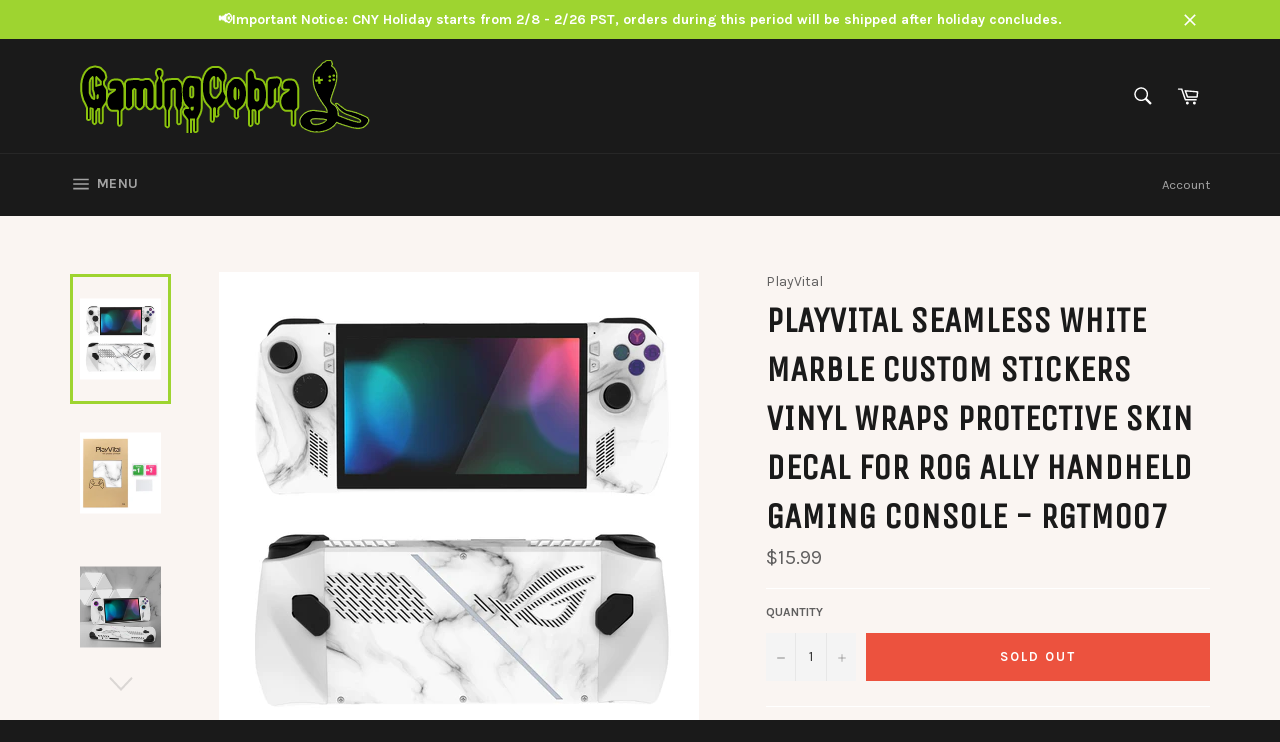

--- FILE ---
content_type: text/html; charset=utf-8
request_url: https://www.gamingcobra.com/products/playvital-seamless-white-marble-custom-stickers-vinyl-wraps-protective-skin-decal-for-rog-ally-handheld-gaming-console-rgtm007
body_size: 37118
content:
<!doctype html>
<!--[if IE 9]> <html class="ie9 supports-no-js" lang="en"> <![endif]-->
<!--[if (gt IE 9)|!(IE)]><!--> <html class="supports-no-js" lang="en"> <!--<![endif]-->
<head>
  <!-- Global site tag (gtag.js) - Google Analytics -->
<script async src="https://www.googletagmanager.com/gtag/js?id=G-C7NY7QH2DZ"></script>
<script>
  window.dataLayer = window.dataLayer || [];
  function gtag(){dataLayer.push(arguments);}
  gtag('js', new Date());

  gtag('config', 'G-C7NY7QH2DZ');
</script>
  
  
  <meta name="google-site-verification" content="z7YVrE9OQrWtnspxGuxarg5rRVdE4l9hu0tsR7DGViU" />

  <meta charset="utf-8">
  <meta http-equiv="X-UA-Compatible" content="IE=edge,chrome=1">
  <meta name="viewport" content="width=device-width,initial-scale=1">
  <meta name="theme-color" content="#1a1a1a">

  
    <link rel="shortcut icon" href="//www.gamingcobra.com/cdn/shop/t/2/assets/favicon.png?v=95663187152694732131479285792" type="image/png" />
  

  <link rel="canonical" href="https://www.gamingcobra.com/products/playvital-seamless-white-marble-custom-stickers-vinyl-wraps-protective-skin-decal-for-rog-ally-handheld-gaming-console-rgtm007">
  <title>
  PlayVital Seamless White Marble Custom Stickers Vinyl Wraps Protective &ndash; GamingCobra
  </title>

  
    <meta name="description" content="Product Feature:1. Specially designed for ROG Ally, various patterns for you to choose from.2. Made of high-quality adhesive vinyl cover wraps, sticky-free removal, it won’t cause any damage to the surface of your device.3. Installing the decal skins, stand out your console, and takes it away from accidental scratches,">
  

  <!-- /snippets/social-meta-tags.liquid -->


  <meta property="og:type" content="product">
  <meta property="og:title" content="PlayVital Seamless White Marble Custom Stickers Vinyl Wraps Protective Skin Decal for ROG Ally Handheld Gaming Console - RGTM007">
  
    <meta property="og:image" content="http://www.gamingcobra.com/cdn/shop/files/PlayVitalSeamlessWhiteMarbleCustomStickersVinylWrapsProtectiveSkinDecalforROGAllyHandheldGamingConsole-1_grande.jpg?v=1692081518">
    <meta property="og:image:secure_url" content="https://www.gamingcobra.com/cdn/shop/files/PlayVitalSeamlessWhiteMarbleCustomStickersVinylWrapsProtectiveSkinDecalforROGAllyHandheldGamingConsole-1_grande.jpg?v=1692081518">
  
    <meta property="og:image" content="http://www.gamingcobra.com/cdn/shop/files/PlayVitalSeamlessWhiteMarbleCustomStickersVinylWrapsProtectiveSkinDecalforROGAllyHandheldGamingConsole-7_grande.jpg?v=1722918762">
    <meta property="og:image:secure_url" content="https://www.gamingcobra.com/cdn/shop/files/PlayVitalSeamlessWhiteMarbleCustomStickersVinylWrapsProtectiveSkinDecalforROGAllyHandheldGamingConsole-7_grande.jpg?v=1722918762">
  
    <meta property="og:image" content="http://www.gamingcobra.com/cdn/shop/files/PlayVitalSeamlessWhiteMarbleCustomStickersVinylWrapsProtectiveSkinDecalforROGAllyHandheldGamingConsole-2_grande.jpg?v=1722918762">
    <meta property="og:image:secure_url" content="https://www.gamingcobra.com/cdn/shop/files/PlayVitalSeamlessWhiteMarbleCustomStickersVinylWrapsProtectiveSkinDecalforROGAllyHandheldGamingConsole-2_grande.jpg?v=1722918762">
  
  <meta property="og:description" content="Product Feature:1. Specially designed for ROG Ally, various patterns for you to choose from.2. Made of high-quality adhesive vinyl cover wraps, sticky-free removal, it won’t cause any damage to the surface of your device.3. Installing the decal skins, stand out your console, and takes it away from accidental scratches, bumps, or fingertips of daily use.4. Accurate cut-outs of ports, air vents, and gaps position, no interference with buttons, analog thumb sticks, or audio speakers, also remain the original hand grip of the console.5. All features are accessible, do not affect the normal function of the console during the game session.6. Smooth touch in hand, adding comfort while holding your gaming device.7. Can be installed without difficulty, installation video guide provided on YouTube. If you need help, please feel free to reach out to us.Package Includes:2 set of skins for ROG AllyNote: only includes the protective skin, the handheld device is not included.Designed by gamers. The skin decal Patented. Protected by issued and pending patents. PlayVital All rights reserved.All other trademarks are the property of their respective owners.">
  <meta property="og:price:amount" content="15.99">
  <meta property="og:price:currency" content="USD">


  <meta property="og:url" content="https://www.gamingcobra.com/products/playvital-seamless-white-marble-custom-stickers-vinyl-wraps-protective-skin-decal-for-rog-ally-handheld-gaming-console-rgtm007">

<meta property="og:site_name" content="GamingCobra">



  <meta name="twitter:site" content="@ExtremeRate">


  <meta name="twitter:card" content="summary">


  <meta name="twitter:title" content="PlayVital Seamless White Marble Custom Stickers Vinyl Wraps Protective Skin Decal for ROG Ally Handheld Gaming Console - RGTM007">
  <meta name="twitter:description" content="Product Feature:1. Specially designed for ROG Ally, various patterns for you to choose from.2. Made of high-quality adhesive vinyl cover wraps, sticky-free removal, it won’t cause any damage to the su">
  <meta name="twitter:image" content="https://www.gamingcobra.com/cdn/shop/files/PlayVitalSeamlessWhiteMarbleCustomStickersVinylWrapsProtectiveSkinDecalforROGAllyHandheldGamingConsole-1_large.jpg?v=1692081518">
  <meta name="twitter:image:width" content="480">
  <meta name="twitter:image:height" content="480">



  <link href="//www.gamingcobra.com/cdn/shop/t/2/assets/theme.scss.css?v=34903618830312346291696471978" rel="stylesheet" type="text/css" media="all" />
  
  
  
  <link href="//fonts.googleapis.com/css?family=Karla:400,700" rel="stylesheet" type="text/css" media="all" />


  
    
    
    <link href="//fonts.googleapis.com/css?family=Unica+One:400,700" rel="stylesheet" type="text/css" media="all" />
  



  <script>window.performance && window.performance.mark && window.performance.mark('shopify.content_for_header.start');</script><meta name="google-site-verification" content="z7YVrE9OQrWtnspxGuxarg5rRVdE4l9hu0tsR7DGViU">
<meta id="shopify-digital-wallet" name="shopify-digital-wallet" content="/15339625/digital_wallets/dialog">
<link rel="alternate" hreflang="x-default" href="https://www.gamingcobra.com/products/playvital-seamless-white-marble-custom-stickers-vinyl-wraps-protective-skin-decal-for-rog-ally-handheld-gaming-console-rgtm007">
<link rel="alternate" hreflang="en" href="https://www.gamingcobra.com/products/playvital-seamless-white-marble-custom-stickers-vinyl-wraps-protective-skin-decal-for-rog-ally-handheld-gaming-console-rgtm007">
<link rel="alternate" hreflang="it" href="https://www.gamingcobra.com/it/products/playvital-seamless-white-marble-custom-stickers-vinyl-wraps-protective-skin-decal-for-rog-ally-handheld-gaming-console-rgtm007">
<link rel="alternate" hreflang="de" href="https://www.gamingcobra.com/de/products/playvital-seamless-white-marble-custom-stickers-vinyl-wraps-protective-skin-decal-for-rog-ally-handheld-gaming-console-rgtm007">
<link rel="alternate" hreflang="fr" href="https://www.gamingcobra.com/fr/products/playvital-seamless-white-marble-custom-stickers-vinyl-wraps-protective-skin-decal-for-rog-ally-handheld-gaming-console-rgtm007">
<link rel="alternate" hreflang="es" href="https://www.gamingcobra.com/es/products/playvital-seamless-white-marble-custom-stickers-vinyl-wraps-protective-skin-decal-for-rog-ally-handheld-gaming-console-rgtm007">
<link rel="alternate" type="application/json+oembed" href="https://www.gamingcobra.com/products/playvital-seamless-white-marble-custom-stickers-vinyl-wraps-protective-skin-decal-for-rog-ally-handheld-gaming-console-rgtm007.oembed">
<script async="async" src="/checkouts/internal/preloads.js?locale=en-US"></script>
<script id="shopify-features" type="application/json">{"accessToken":"aa72b99de83ef1350d8ed7eb605b658d","betas":["rich-media-storefront-analytics"],"domain":"www.gamingcobra.com","predictiveSearch":true,"shopId":15339625,"locale":"en"}</script>
<script>var Shopify = Shopify || {};
Shopify.shop = "gamingcobra.myshopify.com";
Shopify.locale = "en";
Shopify.currency = {"active":"USD","rate":"1.0"};
Shopify.country = "US";
Shopify.theme = {"name":"Venture","id":146732681,"schema_name":null,"schema_version":null,"theme_store_id":775,"role":"main"};
Shopify.theme.handle = "null";
Shopify.theme.style = {"id":null,"handle":null};
Shopify.cdnHost = "www.gamingcobra.com/cdn";
Shopify.routes = Shopify.routes || {};
Shopify.routes.root = "/";</script>
<script type="module">!function(o){(o.Shopify=o.Shopify||{}).modules=!0}(window);</script>
<script>!function(o){function n(){var o=[];function n(){o.push(Array.prototype.slice.apply(arguments))}return n.q=o,n}var t=o.Shopify=o.Shopify||{};t.loadFeatures=n(),t.autoloadFeatures=n()}(window);</script>
<script id="shop-js-analytics" type="application/json">{"pageType":"product"}</script>
<script defer="defer" async type="module" src="//www.gamingcobra.com/cdn/shopifycloud/shop-js/modules/v2/client.init-shop-cart-sync_C5BV16lS.en.esm.js"></script>
<script defer="defer" async type="module" src="//www.gamingcobra.com/cdn/shopifycloud/shop-js/modules/v2/chunk.common_CygWptCX.esm.js"></script>
<script type="module">
  await import("//www.gamingcobra.com/cdn/shopifycloud/shop-js/modules/v2/client.init-shop-cart-sync_C5BV16lS.en.esm.js");
await import("//www.gamingcobra.com/cdn/shopifycloud/shop-js/modules/v2/chunk.common_CygWptCX.esm.js");

  window.Shopify.SignInWithShop?.initShopCartSync?.({"fedCMEnabled":true,"windoidEnabled":true});

</script>
<script>(function() {
  var isLoaded = false;
  function asyncLoad() {
    if (isLoaded) return;
    isLoaded = true;
    var urls = ["https:\/\/rec.autocommerce.io\/recommender_javascript?shop=gamingcobra.myshopify.com","https:\/\/cdn.ryviu.com\/v\/static\/js\/app.js?n=1\u0026shop=gamingcobra.myshopify.com","https:\/\/cdn.uplinkly-static.com\/apps\/sticky-cart\/master\/sticky-cart-detect.js?shop=gamingcobra.myshopify.com","https:\/\/js.smile.io\/v1\/smile-shopify.js?shop=gamingcobra.myshopify.com","\/\/cdn.shopify.com\/proxy\/78a199844ea8305245d23f7bc623b3b2be90fd63cf1e3009ccd4a52fb20ad459\/api.goaffpro.com\/loader.js?shop=gamingcobra.myshopify.com\u0026sp-cache-control=cHVibGljLCBtYXgtYWdlPTkwMA","https:\/\/my.fpcdn.me\/embed\/shopify\/gamingcobra.myshopify.com\/embed.js?v=490693\u0026shop=gamingcobra.myshopify.com"];
    for (var i = 0; i < urls.length; i++) {
      var s = document.createElement('script');
      s.type = 'text/javascript';
      s.async = true;
      s.src = urls[i];
      var x = document.getElementsByTagName('script')[0];
      x.parentNode.insertBefore(s, x);
    }
  };
  if(window.attachEvent) {
    window.attachEvent('onload', asyncLoad);
  } else {
    window.addEventListener('load', asyncLoad, false);
  }
})();</script>
<script id="__st">var __st={"a":15339625,"offset":28800,"reqid":"313b2b76-d2f8-4a20-a22d-7341bb91ad94-1768834584","pageurl":"www.gamingcobra.com\/products\/playvital-seamless-white-marble-custom-stickers-vinyl-wraps-protective-skin-decal-for-rog-ally-handheld-gaming-console-rgtm007","u":"a71b8cb3778f","p":"product","rtyp":"product","rid":8099690512623};</script>
<script>window.ShopifyPaypalV4VisibilityTracking = true;</script>
<script id="captcha-bootstrap">!function(){'use strict';const t='contact',e='account',n='new_comment',o=[[t,t],['blogs',n],['comments',n],[t,'customer']],c=[[e,'customer_login'],[e,'guest_login'],[e,'recover_customer_password'],[e,'create_customer']],r=t=>t.map((([t,e])=>`form[action*='/${t}']:not([data-nocaptcha='true']) input[name='form_type'][value='${e}']`)).join(','),a=t=>()=>t?[...document.querySelectorAll(t)].map((t=>t.form)):[];function s(){const t=[...o],e=r(t);return a(e)}const i='password',u='form_key',d=['recaptcha-v3-token','g-recaptcha-response','h-captcha-response',i],f=()=>{try{return window.sessionStorage}catch{return}},m='__shopify_v',_=t=>t.elements[u];function p(t,e,n=!1){try{const o=window.sessionStorage,c=JSON.parse(o.getItem(e)),{data:r}=function(t){const{data:e,action:n}=t;return t[m]||n?{data:e,action:n}:{data:t,action:n}}(c);for(const[e,n]of Object.entries(r))t.elements[e]&&(t.elements[e].value=n);n&&o.removeItem(e)}catch(o){console.error('form repopulation failed',{error:o})}}const l='form_type',E='cptcha';function T(t){t.dataset[E]=!0}const w=window,h=w.document,L='Shopify',v='ce_forms',y='captcha';let A=!1;((t,e)=>{const n=(g='f06e6c50-85a8-45c8-87d0-21a2b65856fe',I='https://cdn.shopify.com/shopifycloud/storefront-forms-hcaptcha/ce_storefront_forms_captcha_hcaptcha.v1.5.2.iife.js',D={infoText:'Protected by hCaptcha',privacyText:'Privacy',termsText:'Terms'},(t,e,n)=>{const o=w[L][v],c=o.bindForm;if(c)return c(t,g,e,D).then(n);var r;o.q.push([[t,g,e,D],n]),r=I,A||(h.body.append(Object.assign(h.createElement('script'),{id:'captcha-provider',async:!0,src:r})),A=!0)});var g,I,D;w[L]=w[L]||{},w[L][v]=w[L][v]||{},w[L][v].q=[],w[L][y]=w[L][y]||{},w[L][y].protect=function(t,e){n(t,void 0,e),T(t)},Object.freeze(w[L][y]),function(t,e,n,w,h,L){const[v,y,A,g]=function(t,e,n){const i=e?o:[],u=t?c:[],d=[...i,...u],f=r(d),m=r(i),_=r(d.filter((([t,e])=>n.includes(e))));return[a(f),a(m),a(_),s()]}(w,h,L),I=t=>{const e=t.target;return e instanceof HTMLFormElement?e:e&&e.form},D=t=>v().includes(t);t.addEventListener('submit',(t=>{const e=I(t);if(!e)return;const n=D(e)&&!e.dataset.hcaptchaBound&&!e.dataset.recaptchaBound,o=_(e),c=g().includes(e)&&(!o||!o.value);(n||c)&&t.preventDefault(),c&&!n&&(function(t){try{if(!f())return;!function(t){const e=f();if(!e)return;const n=_(t);if(!n)return;const o=n.value;o&&e.removeItem(o)}(t);const e=Array.from(Array(32),(()=>Math.random().toString(36)[2])).join('');!function(t,e){_(t)||t.append(Object.assign(document.createElement('input'),{type:'hidden',name:u})),t.elements[u].value=e}(t,e),function(t,e){const n=f();if(!n)return;const o=[...t.querySelectorAll(`input[type='${i}']`)].map((({name:t})=>t)),c=[...d,...o],r={};for(const[a,s]of new FormData(t).entries())c.includes(a)||(r[a]=s);n.setItem(e,JSON.stringify({[m]:1,action:t.action,data:r}))}(t,e)}catch(e){console.error('failed to persist form',e)}}(e),e.submit())}));const S=(t,e)=>{t&&!t.dataset[E]&&(n(t,e.some((e=>e===t))),T(t))};for(const o of['focusin','change'])t.addEventListener(o,(t=>{const e=I(t);D(e)&&S(e,y())}));const B=e.get('form_key'),M=e.get(l),P=B&&M;t.addEventListener('DOMContentLoaded',(()=>{const t=y();if(P)for(const e of t)e.elements[l].value===M&&p(e,B);[...new Set([...A(),...v().filter((t=>'true'===t.dataset.shopifyCaptcha))])].forEach((e=>S(e,t)))}))}(h,new URLSearchParams(w.location.search),n,t,e,['guest_login'])})(!0,!0)}();</script>
<script integrity="sha256-4kQ18oKyAcykRKYeNunJcIwy7WH5gtpwJnB7kiuLZ1E=" data-source-attribution="shopify.loadfeatures" defer="defer" src="//www.gamingcobra.com/cdn/shopifycloud/storefront/assets/storefront/load_feature-a0a9edcb.js" crossorigin="anonymous"></script>
<script data-source-attribution="shopify.dynamic_checkout.dynamic.init">var Shopify=Shopify||{};Shopify.PaymentButton=Shopify.PaymentButton||{isStorefrontPortableWallets:!0,init:function(){window.Shopify.PaymentButton.init=function(){};var t=document.createElement("script");t.src="https://www.gamingcobra.com/cdn/shopifycloud/portable-wallets/latest/portable-wallets.en.js",t.type="module",document.head.appendChild(t)}};
</script>
<script data-source-attribution="shopify.dynamic_checkout.buyer_consent">
  function portableWalletsHideBuyerConsent(e){var t=document.getElementById("shopify-buyer-consent"),n=document.getElementById("shopify-subscription-policy-button");t&&n&&(t.classList.add("hidden"),t.setAttribute("aria-hidden","true"),n.removeEventListener("click",e))}function portableWalletsShowBuyerConsent(e){var t=document.getElementById("shopify-buyer-consent"),n=document.getElementById("shopify-subscription-policy-button");t&&n&&(t.classList.remove("hidden"),t.removeAttribute("aria-hidden"),n.addEventListener("click",e))}window.Shopify?.PaymentButton&&(window.Shopify.PaymentButton.hideBuyerConsent=portableWalletsHideBuyerConsent,window.Shopify.PaymentButton.showBuyerConsent=portableWalletsShowBuyerConsent);
</script>
<script data-source-attribution="shopify.dynamic_checkout.cart.bootstrap">document.addEventListener("DOMContentLoaded",(function(){function t(){return document.querySelector("shopify-accelerated-checkout-cart, shopify-accelerated-checkout")}if(t())Shopify.PaymentButton.init();else{new MutationObserver((function(e,n){t()&&(Shopify.PaymentButton.init(),n.disconnect())})).observe(document.body,{childList:!0,subtree:!0})}}));
</script>

<script>window.performance && window.performance.mark && window.performance.mark('shopify.content_for_header.end');</script>

  
  
  <script>(function(w,d,s,l,i){w[l]=w[l]||[];w[l].push({'gtm.start':
new Date().getTime(),event:'gtm.js'});var f=d.getElementsByTagName(s)[0],
j=d.createElement(s),dl=l!='dataLayer'?'&l='+l:'';j.async=true;j.src=
'https://www.googletagmanager.com/gtm.js?id='+i+dl;f.parentNode.insertBefore(j,f);
})(window,document,'script','dataLayer','GTM-M279PLB');</script>
<script type="text/javascript">var ryviu_user_settings = {"form":{"showTitle":true,"titleForm":"Rate Us","titleName":"Your Name","colorInput":"#464646","colorTitle":"#696969","noticeName":"Your name is required field","titleEmail":"Your Email","autoPublish":true,"colorNotice":"#dd2c00","colorSubmit":"#ffffff","noticeEmail":"Your email is required and valid email","titleSubmit":"Submit Your Review","titleSubject":"Review Title","titleSuccess":"Thank you! Your review is submited.","colorStarForm":"#ececec","noticeSubject":"Title is required field","showtitleForm":true,"titleMessenger":"Review Content","noticeMessenger":"Your review is required field","placeholderName":"John Smith","starActivecolor":"#fdbc00","backgroundSubmit":"#00aeef","placeholderEmail":"example@yourdomain.com","placeholderSubject":"Look great","placeholderMessenger":"Write something","loadAfterContentLoaded":true},"questions":{"by_text":"Author","of_text":"of","on_text":"on","des_form":"Ask a question to the community here","name_form":"Your Name","email_form":"Your E-Mail Adresse","input_text":"Have a question? Search for answers","title_form":"No answer found?","answer_form":"Your answers","answer_text":"Answer question","newest_text":"Latest New","notice_form":"Complete before submitting","submit_form":"Send a question","helpful_text":"Most helpful","showing_text":"Show","question_form":"Your question","titleCustomer":"","community_text":"Ask the community here","questions_text":"questions","title_answer_form":"Answer question","ask_community_text":"Ask the community","submit_answer_form":"Send a reply","write_question_text":"Ask a question","question_answer_form":"Question","placeholder_answer_form":"Answer is a required field!","placeholder_question_form":"Question is a required field!"},"mail_settings":{"notiToAdmin":false,"replyTemplate":"default","notiToCustomer":false,"autoSendRequest":false,"email_from_name":"gamingcobra","enableOrderHook":false,"newReviewNotice":false,"questionTemplate":"default","requestReviewTemplate":"default"},"review_widget":{"star":1,"style":"style2","title":true,"ofText":"of","tstar1":"Terrible","tstar2":"Poor","tstar3":"Average","tstar4":"Very Good","tstar5":"Excellent","nostars":false,"nowrite":false,"hideFlag":false,"hidedate":false,"noavatar":false,"noreview":true,"order_by":"late","showText":"Show:","showspam":true,"noReviews":"No reviews","outofText":"out of","random_to":20,"ryplyText":"Comment","starStyle":"style1","starcolor":"#e6e6e6","starsText":"stars","colorTitle":"#6c8187","colorWrite":"#ffffff","customDate":"dd\/MM\/yy","dateSelect":"dateDefaut","helpulText":"Is this helpful?","latestText":"Latest","nolastname":false,"oldestText":"Oldest","paddingTop":"0","reviewText":"review","sortbyText":"Sort by:","starHeight":13,"titleWrite":"Write a review","borderColor":"#ffffff","borderStyle":"solid","borderWidth":"0","colorAvatar":"#f8f8f8","firstReview":"Write a first review now","paddingLeft":"0","random_from":0,"reviewsText":"reviews","showingText":"Showing","disableReply":false,"paddingRight":"0","payment_type":"Monthly","textVerified":"Verified Purchase","colorVerified":"#05d92d","disableHelpul":false,"disableWidget":false,"paddingBottom":"0","titleCustomer":"Customer Reviews","filter_reviews":"all","backgroundRyviu":"transparent","backgroundWrite":"#ffb102","disablePurchase":false,"starActiveStyle":"style1","starActivecolor":"#fdbc00","show_title_customer":false,"filter_reviews_local":"US"},"design_settings":{"date":"timeago","sort":"late","showing":30,"timeAgo":true,"colection":true,"no_number":false,"no_review":true,"defautDate":"timeago","defaultDate":"timeago","client_theme":"masonry","verify_reply":true,"verify_review":true,"reviews_per_page":"10"},"import_settings":{"nameAuto":true,"translate":true,"formatName":"random","inCountries":[],"only_images":false,"remove_text":"","number_export":20,"disable_less_reviews":3,"disable_empty_reviews":true}};</script>
	  
<!-- RYVIU APP :: Settings global -->	
    <script>
        var ryviu_global_settings = {"form":{"showTitle":true,"titleForm":"Rate Us","titleName":"Your Name","colorInput":"#464646","colorTitle":"#696969","noticeName":"Your name is required field","titleEmail":"Your Email","autoPublish":true,"colorNotice":"#dd2c00","colorSubmit":"#ffffff","noticeEmail":"Your email is required and valid email","titleSubmit":"Submit Your Review","titleSubject":"Review Title","titleSuccess":"Thank you! Your review is submited.","colorStarForm":"#ececec","noticeSubject":"Title is required field","showtitleForm":true,"titleMessenger":"Review Content","noticeMessenger":"Your review is required field","placeholderName":"John Smith","starActivecolor":"#fdbc00","backgroundSubmit":"#00aeef","placeholderEmail":"example@yourdomain.com","placeholderSubject":"Look great","placeholderMessenger":"Write something","loadAfterContentLoaded":true},"questions":{"by_text":"Author","of_text":"of","on_text":"on","des_form":"Ask a question to the community here","name_form":"Your Name","email_form":"Your E-Mail Adresse","input_text":"Have a question? Search for answers","title_form":"No answer found?","answer_form":"Your answers","answer_text":"Answer question","newest_text":"Latest New","notice_form":"Complete before submitting","submit_form":"Send a question","helpful_text":"Most helpful","showing_text":"Show","question_form":"Your question","titleCustomer":"","community_text":"Ask the community here","questions_text":"questions","title_answer_form":"Answer question","ask_community_text":"Ask the community","submit_answer_form":"Send a reply","write_question_text":"Ask a question","question_answer_form":"Question","placeholder_answer_form":"Answer is a required field!","placeholder_question_form":"Question is a required field!"},"mail_settings":{"notiToAdmin":false,"replyTemplate":"default","notiToCustomer":false,"autoSendRequest":false,"email_from_name":"gamingcobra","enableOrderHook":false,"newReviewNotice":false,"questionTemplate":"default","requestReviewTemplate":"default"},"review_widget":{"star":1,"style":"style2","title":true,"ofText":"of","tstar1":"Terrible","tstar2":"Poor","tstar3":"Average","tstar4":"Very Good","tstar5":"Excellent","nostars":false,"nowrite":false,"hideFlag":false,"hidedate":false,"noavatar":false,"noreview":true,"order_by":"late","showText":"Show:","showspam":true,"noReviews":"No reviews","outofText":"out of","random_to":20,"ryplyText":"Comment","starStyle":"style1","starcolor":"#e6e6e6","starsText":"stars","colorTitle":"#6c8187","colorWrite":"#ffffff","customDate":"dd\/MM\/yy","dateSelect":"dateDefaut","helpulText":"Is this helpful?","latestText":"Latest","nolastname":false,"oldestText":"Oldest","paddingTop":"0","reviewText":"review","sortbyText":"Sort by:","starHeight":13,"titleWrite":"Write a review","borderColor":"#ffffff","borderStyle":"solid","borderWidth":"0","colorAvatar":"#f8f8f8","firstReview":"Write a first review now","paddingLeft":"0","random_from":0,"reviewsText":"reviews","showingText":"Showing","disableReply":false,"paddingRight":"0","payment_type":"Monthly","textVerified":"Verified Purchase","colorVerified":"#05d92d","disableHelpul":false,"disableWidget":false,"paddingBottom":"0","titleCustomer":"Customer Reviews","filter_reviews":"all","backgroundRyviu":"transparent","backgroundWrite":"#ffb102","disablePurchase":false,"starActiveStyle":"style1","starActivecolor":"#fdbc00","show_title_customer":false,"filter_reviews_local":"US"},"design_settings":{"date":"timeago","sort":"late","showing":30,"timeAgo":true,"colection":true,"no_number":false,"no_review":true,"defautDate":"timeago","defaultDate":"timeago","client_theme":"masonry","verify_reply":true,"verify_review":true,"reviews_per_page":"10"},"import_settings":{"nameAuto":true,"translate":true,"formatName":"random","inCountries":[],"only_images":false,"remove_text":"","number_export":20,"disable_less_reviews":3,"disable_empty_reviews":true}};
    </script>
<!-- RYVIU APP -->
  <script src="https://www.dwin1.com/19038.js" type="text/javascript" defer="defer"></script>
<meta name="google-site-verification" content="wKkp7DYYUqrFkBfjN63EI34gBh_j3UsizZ962Y4luuY" />
<!-- BEGIN app block: shopify://apps/buddha-mega-menu-navigation/blocks/megamenu/dbb4ce56-bf86-4830-9b3d-16efbef51c6f -->
<script>
        var productImageAndPrice = [],
            collectionImages = [],
            articleImages = [],
            mmLivIcons = false,
            mmFlipClock = false,
            mmFixesUseJquery = false,
            mmNumMMI = 7,
            mmSchemaTranslation = {},
            mmMenuStrings =  {"menuStrings":{"default":{"For PS5/PS4":"For PS5/PS4","For PS Portal Remote Player":"For PS Portal Remote Player","Silicone Case":"Silicone Case","Thumb Grip Caps":"Thumb Grip Caps","Controller Grips":"Controller Grips","For PS5 Edge":"For PS5 Edge","Clicky Kit":"Clicky Kit","BEYOND Back Paddles Kit":"BEYOND Back Paddles Kit","LED Kit":"LED Kit","Back Paddles Repair Kit":"Back Paddles Repair Kit","Shells":"Shells","Buttons":"Buttons","Universal LED Light Up Data Cord":"Universal LED Light Up Data Cord","For PS5 Remap Kit & Clicky Kit & LED Kit":"For PS5 Remap Kit & Clicky Kit & LED Kit","SPARK Back Paddles Kit for PS5 BDM-030/040/050":"SPARK Back Paddles Kit for PS5 BDM-030/040/050","SPARK Back Paddles Kit for PS5 BDM-010/020":"SPARK Back Paddles Kit for PS5 BDM-010/020","RISE & RISE4 Plus MAX Back Paddles Kit for PS5 BDM-030/040/050":"RISE & RISE4 Plus MAX Back Paddles Kit for PS5 BDM-030/040/050","RISE Plus MAX Back Paddles Kit":"RISE Plus MAX Back Paddles Kit","RISE4 Plus MAX Back Paddles Kit":"RISE4 Plus MAX Back Paddles Kit","RMB Version RISE Plus MAX Back Paddles Kit":"RMB Version RISE Plus MAX Back Paddles Kit","RMB Version RISE4 Plus MAX Back Paddles Kit":"RMB Version RISE4 Plus MAX Back Paddles Kit","RISE & RISE4 Plus MAX Back Paddles Kit for PS5 BDM-010/020":"RISE & RISE4 Plus MAX Back Paddles Kit for PS5 BDM-010/020","Rise V3 & Rise4 V3 Remap Kit For PS5 BDM-030/040/050":"Rise V3 & Rise4 V3 Remap Kit For PS5 BDM-030/040/050","Rise V3 Remap Kit":"Rise V3 Remap Kit","Rise4 V3 Remap Kit":"Rise4 V3 Remap Kit","RMB Version Rise V3 Remap kit ":"RMB Version Rise V3 Remap kit ","RMB Version Rise4 V3 Remap Kit":"RMB Version Rise4 V3 Remap Kit","Rise & Rise4 Remap Kit For PS5 BDM-030/040/050":"Rise & Rise4 Remap Kit For PS5 BDM-030/040/050","Rise & Rise4 Remap Kit For PS5 BDM-010/020":"Rise & Rise4 Remap Kit For PS5 BDM-010/020","Redesigned Back Buttons":"Redesigned Back Buttons","Clicky Kit For PS5 BDM-040/050/060":"Clicky Kit For PS5 BDM-040/050/060","Clicky Kit For PS5 BDM-030":"Clicky Kit For PS5 BDM-030","Clicky Kit For PS5 BDM-010/020":"Clicky Kit For PS5 BDM-010/020","LED Kit ":"LED Kit ","Drift Fix Repair Kit":"Drift Fix Repair Kit","eXhall Calibrable Hall Effect Thumbstick Kit":"eXhall Calibrable Hall Effect Thumbstick Kit","For PS5 Controller Shells":"For PS5 Controller Shells","Luna Redesigned Full Set Shell Kits":"Luna Redesigned Full Set Shell Kits","Luna Redesigned Face Plate Shells":"Luna Redesigned Face Plate Shells","Full Set Shell Kits For PS5 BDM-030/040 /050":"Full Set Shell Kits For PS5 BDM-030/040 /050","Full Set Shell Kits For PS5 BDM-010/020 ":"Full Set Shell Kits For PS5 BDM-010/020 ","Face Plate Shells":"Face Plate Shells","Face Trim":"Face Trim","Back Plate Shells":"Back Plate Shells","Touchpad Cover":"Touchpad Cover","For PS5 Buttons":"For PS5 Buttons","Full Set Button Kits For PS5 Controller BDM-030/040/050":"Full Set Button Kits For PS5 Controller BDM-030/040/050","Full Set Button Kits For PS5 Controller BDM-010/020":"Full Set Button Kits For PS5 Controller BDM-010/020","Action & Dpad Buttons":"Action & Dpad Buttons","Thumbsticks":"Thumbsticks"," Shoulder Buttons Extension Kit":" Shoulder Buttons Extension Kit"," Accent Rings":" Accent Rings","Redesigned Octagonal Gated Sticks Accent Rings":"Redesigned Octagonal Gated Sticks Accent Rings","For PS5 Protectors":"For PS5 Protectors","For PS5 Console":"For PS5 Console","For PS5 Console RGB LED Kit":"For PS5 Console RGB LED Kit","For PS5 Slim Console eXcover Replacement Case":"For PS5 Slim Console eXcover Replacement Case","For PS5 Console Dust Cover":"For PS5 Console Dust Cover","For PS5 Slim Console Dust Cover":"For PS5 Slim Console Dust Cover","For PS5 Pro Console Disc & Digital Dust Cover":"For PS5 Pro Console Disc & Digital Dust Cover","For PS5 Disc & Digital Console Dust Filter":"For PS5 Disc & Digital Console Dust Filter","For PS5 Slim Console Disc & Digital Dust Filter":"For PS5 Slim Console Disc & Digital Dust Filter","For PS5 Pro Console Dust Filter":"For PS5 Pro Console Dust Filter","For PS5 & PS5 Edge Others":"For PS5 & PS5 Edge Others","Vertical Stand":"Vertical Stand","Controller Stand & Wall Mount":"Controller Stand & Wall Mount"," Touchpad Lightbar Skin Decal":" Touchpad Lightbar Skin Decal","Repair Parts & Disassembly":"Repair Parts & Disassembly","For PS4 Remap Kit & Clicky Kit & LED Kit":"For PS4 Remap Kit & Clicky Kit & LED Kit","Remap Kit":"Remap Kit","DECADE Tournament Controller (DTC) Upgrade Kit":"DECADE Tournament Controller (DTC) Upgrade Kit","For PS4 Shells":"For PS4 Shells"," Ghost Redesigned Front Shells":" Ghost Redesigned Front Shells","Full Set Shell Kits":"Full Set Shell Kits","For PS4 Buttons":"For PS4 Buttons","Full Set Button Kits":"Full Set Button Kits","Shoulder Buttons Extension Kit":"Shoulder Buttons Extension Kit","For PS4 Protectors ":"For PS4 Protectors "," Silicone Case":" Silicone Case","For PS4 Others":"For PS4 Others","Precision Rings":"Precision Rings","FOR XBOX":"FOR XBOX","For Xbox Series X / S Remap Kit & Clicky Kit & LED Kit":"For Xbox Series X / S Remap Kit & Clicky Kit & LED Kit","Flexor Clicky Trigger Stop Kit":"Flexor Clicky Trigger Stop Kit","Flexor Trigger Stop Kit":"Flexor Trigger Stop Kit","For Xbox Series X / S Shells":"For Xbox Series X / S Shells","ASR Version Full Set Shell Buttons with Ergonomic Trigger Stop":"ASR Version Full Set Shell Buttons with Ergonomic Trigger Stop","ASR Version Full Set Shell Buttons with Redesigned Grip":"ASR Version Full Set Shell Buttons with Redesigned Grip","Face Plate Shell with Side Rails Handles":"Face Plate Shell with Side Rails Handles"," Face Plate Shells":" Face Plate Shells","Side Rails Handles":"Side Rails Handles","For Xbox Series X / S Buttons":"For Xbox Series X / S Buttons","Full Set button Kits with Symbols":"Full Set button Kits with Symbols","Full Set button Kits without Symbols":"Full Set button Kits without Symbols","Thumbsticks & Face Buttons":"Thumbsticks & Face Buttons","Accent Rings":"Accent Rings","For Xbox Series X / S  Protectors":"For Xbox Series X / S  Protectors","Controller Grip":"Controller Grip","For Xbox Series X Console Dust Cover":"For Xbox Series X Console Dust Cover","For XBox Series S Console Dust Cover":"For XBox Series S Console Dust Cover","For Xbox Series X / S Others":"For Xbox Series X / S Others","Repair Kit":"Repair Kit","For Xbox One  X / S Remap Kit & Clicky Kit & LED Kit":"For Xbox One  X / S Remap Kit & Clicky Kit & LED Kit"," FlashShot Trigger Stop Kit":" FlashShot Trigger Stop Kit","For Xbox One X / S  Shells":"For Xbox One X / S  Shells","Back Plate Shell with Side Rails Handles":"Back Plate Shell with Side Rails Handles","For Xbox One X / S Buttons":"For Xbox One X / S Buttons"," Thumbsticks":" Thumbsticks","Thumb Grip Caps ":"Thumb Grip Caps ","For Xbox One X / S  Protectors":"For Xbox One X / S  Protectors","Dust Cover":"Dust Cover","For Xbox One Elite Series 2 Clicky Kit":"For Xbox One Elite Series 2 Clicky Kit","For Xbox One Elite Series 2 Shells":"For Xbox One Elite Series 2 Shells","Bottom Shell Case":"Bottom Shell Case","For Xbox One Elite Shells":"For Xbox One Elite Shells","For Xbox One Elite Series 2 Protectors":"For Xbox One Elite Series 2 Protectors","For Xbox One Elite Buttons ":"For Xbox One Elite Buttons ","For Xbox One Elite Series 2 Full Set Button kits":"For Xbox One Elite Series 2 Full Set Button kits","For Xbox One Elite Full Set Button kits":"For Xbox One Elite Full Set Button kits","Metal Thumbsticks & Back Paddles & Dpad Buttons":"Metal Thumbsticks & Back Paddles & Dpad Buttons","For Xbox One Elite Others":"For Xbox One Elite Others","For Xbox One Shells":"For Xbox One Shells"," Full Plate Shells":" Full Plate Shells","For Xbox One Buttons":"For Xbox One Buttons","For Xbox One Others":"For Xbox One Others","For Xbox One Parts & Disassembly":"For Xbox One Parts & Disassembly","FOR NINTENDO":"FOR NINTENDO","For NS2 Replacement Shells":"For NS2 Replacement Shells","Full Set Shell Kits-Deluxe Version ":"Full Set Shell Kits-Deluxe Version ","Full Set Shell Kits-Essence Version ":"Full Set Shell Kits-Essence Version ","JoyCon 2 Shell Kits-Deluxe Version":"JoyCon 2 Shell Kits-Deluxe Version","JoyCon 2 Shell Kits-Essence Version ":"JoyCon 2 Shell Kits-Essence Version ","JoyCon 2 (Dpad Version) Shell Kits-Deluxe Version":"JoyCon 2 (Dpad Version) Shell Kits-Deluxe Version","JoyCon 2 (Dpad Version) Shell Kits-Essence Version ":"JoyCon 2 (Dpad Version) Shell Kits-Essence Version ","Back Plate":"Back Plate","Decorative Strips":"Decorative Strips","For NS2 Buttons":"For NS2 Buttons","For NS2 Protectors":"For NS2 Protectors","Protective Case":"Protective Case","Portable Pouch Carrying Case":"Portable Pouch Carrying Case","Controller Grip Stickers":"Controller Grip Stickers","Skin Decal":"Skin Decal","Nylon Dust Cover":"Nylon Dust Cover","Acrylic Dust Cover":"Acrylic Dust Cover","For NS2 Pro Protective Case":"For NS2 Pro Protective Case","For NS Switch LED Kit & AiryDocky DIY Kit":"For NS Switch LED Kit & AiryDocky DIY Kit","DFS LED Kit":"DFS LED Kit","Firefly LED Tuning Kit":"Firefly LED Tuning Kit","For Switch Dock AiryDocky DIY Kit":"For Switch Dock AiryDocky DIY Kit","For NS Switch Replcement Shells":"For NS Switch Replcement Shells","Dpad Version Full Set Shell Kits":"Dpad Version Full Set Shell Kits","Housing Shell":"Housing Shell","Back Plate with Kickstand":"Back Plate with Kickstand","Replacement Kickstand":"Replacement Kickstand","For NS Switch Dock Housing Shell":"For NS Switch Dock Housing Shell","For Joycon Shells with Full Set Buttons":"For Joycon Shells with Full Set Buttons","For Joycon D-Pad Version Shells with Full Set Buttons":"For Joycon D-Pad Version Shells with Full Set Buttons","For Joycon Strap Replacement Shell":"For Joycon Strap Replacement Shell","For NS Switch & Switch OLED Buttons":"For NS Switch & Switch OLED Buttons","Dpad Version Full Set Button Kits":"Dpad Version Full Set Button Kits","Two-Tone Jelly Face Buttons":"Two-Tone Jelly Face Buttons","Universal Thumbstick Grip Caps":"Universal Thumbstick Grip Caps","Universal Button Caps":"Universal Button Caps","For NS Switch Protective Case":"For NS Switch Protective Case","Hard Protective Case":"Hard Protective Case","Soft Protective Case":"Soft Protective Case","For NS Others":"For NS Others","Tempered Glass Screen Protector":"Tempered Glass Screen Protector","For NS Switch Dock Protective Case":"For NS Switch Dock Protective Case","For NS Switch Dock Anti-Scratch Sticker":"For NS Switch Dock Anti-Scratch Sticker","For NS OLED Replcement Shells":"For NS OLED Replcement Shells","Metal Kickstand":"Metal Kickstand","For NS OLED Protective Case":"For NS OLED Protective Case","For NS OLED Others":"For NS OLED Others","For NSO Dock Protective Case":"For NSO Dock Protective Case","Controller Wall Mount":"Controller Wall Mount","For NS Pro Remap Kit & Clicky Kit & LED Kit":"For NS Pro Remap Kit & Clicky Kit & LED Kit","For NS Pro Replcement Shells":"For NS Pro Replcement Shells","Octagonal Gated Sticks Design Full Set Shells":"Octagonal Gated Sticks Design Full Set Shells","Face & Back Plate Shells":"Face & Back Plate Shells","For NS Pro Buttons":"For NS Pro Buttons","Interchangeable ABXY Buttons":"Interchangeable ABXY Buttons","For NS Pro Protective Case":"For NS Pro Protective Case","For NS Pro Others":"For NS Pro Others","For NS Lite Replcement Shells":"For NS Lite Replcement Shells","For NS Lite Buttons":"For NS Lite Buttons","Thumbstick Grip Caps":"Thumbstick Grip Caps","Button Caps":"Button Caps","For NS Lite Protective Case":"For NS Lite Protective Case","For NS Lite Others":"For NS Lite Others","For Game & Watch Protective Case":"For Game & Watch Protective Case","For RETRO GAMING":"For RETRO GAMING","For Game Boy Advance":"For Game Boy Advance","For Game Boy Advance SP":"For Game Boy Advance SP","For Game Boy Color":"For Game Boy Color","For GBA & GBA SP Parts & Disassembly":"For GBA & GBA SP Parts & Disassembly","For Game & Watch":"For Game & Watch","For NGC":"For NGC","For NDS Lite":"For NDS Lite","For NDS Parts & Disassembly":"For NDS Parts & Disassembly","For Steam Deck":"For Steam Deck","For Steam Deck LCD":"For Steam Deck LCD","Full Set Shells with Buttons":"Full Set Shells with Buttons","Back Buttons Bottom Shell":"Back Buttons Bottom Shell","Back Button Enhancement Set":"Back Button Enhancement Set","Back Buttons & Shoulder Buttons Trigger Enhancement Set":"Back Buttons & Shoulder Buttons Trigger Enhancement Set","For Steam Deck OLED":"For Steam Deck OLED","For Steam Deck Others":"For Steam Deck Others","FOR ROG ALLY":"FOR ROG ALLY","For ROG Ally Buttons":"For ROG Ally Buttons","For ROG Ally Protectors":"For ROG Ally Protectors","Wholesale":"Wholesale"}},"additional":{"default":{"Add to cart":"Add to cart","Sold out":"Sold out","JUST ADDED TO YOUR CART":"JUST ADDED TO YOUR CART","OUT OF STOCK":"OUT OF STOCK","View Cart":"View Cart"}}} ,
            mmShopLocale = "en",
            mmShopLocaleCollectionsRoute = "/collections",
            mmSchemaDesignJSON = [{"action":"menu-select","value":"main-menu"},{"action":"design","setting":"link_color","value":"#222222"},{"action":"design","setting":"link_hover_color","value":"#8ac20e"},{"action":"design","setting":"background_hover_color","value":"#222222"},{"action":"design","setting":"font_size","value":"14px"},{"action":"design","setting":"text_color","value":"#222222"},{"action":"design","setting":"background_color","value":"#8ac20e"},{"action":"design","setting":"button_background_hover_color","value":"#0d8781"},{"action":"design","setting":"button_background_color","value":"#0da19a"},{"action":"design","setting":"button_text_hover_color","value":"#ffffff"},{"action":"design","setting":"button_text_color","value":"#ffffff"},{"action":"design","setting":"vertical_text_color","value":"#ffffff"},{"action":"design","setting":"vertical_link_color","value":"#ffffff"},{"action":"design","setting":"vertical_link_hover_color","value":"#0da19a"},{"action":"design","setting":"vertical_font_size","value":"13px"}],
            mmDomChangeSkipUl = "",
            buddhaMegaMenuShop = "gamingcobra.myshopify.com",
            mmWireframeCompression = "0",
            mmExtensionAssetUrl = "https://cdn.shopify.com/extensions/019abe06-4a3f-7763-88da-170e1b54169b/mega-menu-151/assets/";var bestSellersHTML = '';var newestProductsHTML = '';/* get link lists api */
        var linkLists={"main-menu" : {"title":"Main menu", "items":["/collections/for-ps4-ps5","/collections/for-xbox","/collections/for-nintendo-switch","/collections/for-retro-gaming","/collections/for-steam-deck-lcd-full-set-button-kits","/collections/for-rog-ally-thumb-grip-caps","https://wholesale.extremerate.com/",]},"footer" : {"title":"Support", "items":["/pages/payment-method","/pages/safe-shopping-guarantee","/pages/shipping-policy","/pages/return-policy","/policies/terms-of-service",]},"shop" : {"title":"Shop", "items":["/collections/for-ps5","/collections/ps5-edge","/collections/for-ps4","/collections/for-steam-deck-lcd-full-set-button-kits","/collections/for-nintendo-switch","/collections/for-retro-gaming","/collections/for-xbox","/collections/for-rog-ally-thumb-grip-caps",]},"company" : {"title":"Company", "items":["/pages/about-us","/pages/contact-us","/pages/affiliate-program","/pages/intellectual-property-rights","/pages/privacy-policy",]},"customer-account-main-menu" : {"title":"Customer account main menu", "items":["/","https://shopify.com/15339625/account/orders?locale=en&amp;region_country=US",]},};/*ENDPARSE*/

        

        /* set product prices *//* get the collection images *//* get the article images *//* customer fixes */
        var mmThemeFixesAfter = function(){ if (tempMenuObject.u.querySelector(".site-nav--active.buddha-menu-item") == null) { mmForEach(tempMenuObject.u, ".buddha-menu-item", function(el){ el.classList.add("site-nav--active"); }); } mmAddStyle(" .horizontal-mega-menu { white-space: normal; } ", "themeScript"); }; 
        

        var mmWireframe = {"html" : "<li role=\"none\" class=\"buddha-menu-item\" itemId=\"zIoc3\"  ><a data-href=\"/collections/for-ps4-ps5\" href=\"/collections/for-ps4-ps5\" aria-label=\"For PS5/PS4\" data-no-instant=\"\" onclick=\"mmGoToPage(this, event); return false;\" role=\"menuitem\"  ><span class=\"mm-title\">For PS5/PS4</span><i class=\"mm-arrow mm-angle-down\" aria-hidden=\"true\"></i><span class=\"toggle-menu-btn\" style=\"display:none;\" title=\"Toggle menu\" onclick=\"return toggleSubmenu(this)\"><span class=\"mm-arrow-icon\"><span class=\"bar-one\"></span><span class=\"bar-two\"></span></span></span></a><ul class=\"mm-submenu tree  small \" role=\"menu\"><li data-href=\"/collections/for-ps-portal-remote-player\" href=\"/collections/for-ps-portal-remote-player\" aria-label=\"For PS Portal Remote Player\" data-no-instant=\"\" onclick=\"mmGoToPage(this, event); return false;\" role=\"menuitem\"  ><a data-href=\"/collections/for-ps-portal-remote-player\" href=\"/collections/for-ps-portal-remote-player\" aria-label=\"For PS Portal Remote Player\" data-no-instant=\"\" onclick=\"mmGoToPage(this, event); return false;\" role=\"menuitem\"  ><span class=\"mm-title\">For PS Portal Remote Player</span><i class=\"mm-arrow mm-angle-down\" aria-hidden=\"true\"></i><span class=\"toggle-menu-btn\" style=\"display:none;\" title=\"Toggle menu\" onclick=\"return toggleSubmenu(this)\"><span class=\"mm-arrow-icon\"><span class=\"bar-one\"></span><span class=\"bar-two\"></span></span></span></a><ul class=\"mm-submenu tree  small mm-last-level\" role=\"menu\"><li data-href=\"/collections/for-ps-portal-remote-player-silicone-protective-case\" href=\"/collections/for-ps-portal-remote-player-silicone-protective-case\" aria-label=\"Silicone Case\" data-no-instant=\"\" onclick=\"mmGoToPage(this, event); return false;\" role=\"menuitem\"  ><a data-href=\"/collections/for-ps-portal-remote-player-silicone-protective-case\" href=\"/collections/for-ps-portal-remote-player-silicone-protective-case\" aria-label=\"Silicone Case\" data-no-instant=\"\" onclick=\"mmGoToPage(this, event); return false;\" role=\"menuitem\"  ><span class=\"mm-title\">Silicone Case</span></a></li><li data-href=\"/collections/for-ps-portal-remote-player-thumb-grip-caps\" href=\"/collections/for-ps-portal-remote-player-thumb-grip-caps\" aria-label=\"Thumb Grip Caps\" data-no-instant=\"\" onclick=\"mmGoToPage(this, event); return false;\" role=\"menuitem\"  ><a data-href=\"/collections/for-ps-portal-remote-player-thumb-grip-caps\" href=\"/collections/for-ps-portal-remote-player-thumb-grip-caps\" aria-label=\"Thumb Grip Caps\" data-no-instant=\"\" onclick=\"mmGoToPage(this, event); return false;\" role=\"menuitem\"  ><span class=\"mm-title\">Thumb Grip Caps</span></a></li><li data-href=\"/collections/for-ps-portal-remote-player-grips\" href=\"/collections/for-ps-portal-remote-player-grips\" aria-label=\"Controller Grips\" data-no-instant=\"\" onclick=\"mmGoToPage(this, event); return false;\" role=\"menuitem\"  ><a data-href=\"/collections/for-ps-portal-remote-player-grips\" href=\"/collections/for-ps-portal-remote-player-grips\" aria-label=\"Controller Grips\" data-no-instant=\"\" onclick=\"mmGoToPage(this, event); return false;\" role=\"menuitem\"  ><span class=\"mm-title\">Controller Grips</span></a></li></ul></li><li data-href=\"/collections/ps5-edge\" href=\"/collections/ps5-edge\" aria-label=\"For PS5 Edge\" data-no-instant=\"\" onclick=\"mmGoToPage(this, event); return false;\" role=\"menuitem\"  ><a data-href=\"/collections/ps5-edge\" href=\"/collections/ps5-edge\" aria-label=\"For PS5 Edge\" data-no-instant=\"\" onclick=\"mmGoToPage(this, event); return false;\" role=\"menuitem\"  ><span class=\"mm-title\">For PS5 Edge</span><i class=\"mm-arrow mm-angle-down\" aria-hidden=\"true\"></i><span class=\"toggle-menu-btn\" style=\"display:none;\" title=\"Toggle menu\" onclick=\"return toggleSubmenu(this)\"><span class=\"mm-arrow-icon\"><span class=\"bar-one\"></span><span class=\"bar-two\"></span></span></span></a><ul class=\"mm-submenu tree  small mm-last-level\" role=\"menu\"><li data-href=\"/collections/for-ps5-edge-controller-clicky-kit\" href=\"/collections/for-ps5-edge-controller-clicky-kit\" aria-label=\"Clicky Kit\" data-no-instant=\"\" onclick=\"mmGoToPage(this, event); return false;\" role=\"menuitem\"  ><a data-href=\"/collections/for-ps5-edge-controller-clicky-kit\" href=\"/collections/for-ps5-edge-controller-clicky-kit\" aria-label=\"Clicky Kit\" data-no-instant=\"\" onclick=\"mmGoToPage(this, event); return false;\" role=\"menuitem\"  ><span class=\"mm-title\">Clicky Kit</span></a></li><li data-href=\"/collections/for-ps5-edge-controller-beyond-back-paddles-kit\" href=\"/collections/for-ps5-edge-controller-beyond-back-paddles-kit\" aria-label=\"BEYOND Back Paddles Kit\" data-no-instant=\"\" onclick=\"mmGoToPage(this, event); return false;\" role=\"menuitem\"  ><a data-href=\"/collections/for-ps5-edge-controller-beyond-back-paddles-kit\" href=\"/collections/for-ps5-edge-controller-beyond-back-paddles-kit\" aria-label=\"BEYOND Back Paddles Kit\" data-no-instant=\"\" onclick=\"mmGoToPage(this, event); return false;\" role=\"menuitem\"  ><span class=\"mm-title\">BEYOND Back Paddles Kit</span></a></li><li data-href=\"/collections/for-ps5-edge-controller-d-f-led-kit\" href=\"/collections/for-ps5-edge-controller-d-f-led-kit\" aria-label=\"LED Kit\" data-no-instant=\"\" onclick=\"mmGoToPage(this, event); return false;\" role=\"menuitem\"  ><a data-href=\"/collections/for-ps5-edge-controller-d-f-led-kit\" href=\"/collections/for-ps5-edge-controller-d-f-led-kit\" aria-label=\"LED Kit\" data-no-instant=\"\" onclick=\"mmGoToPage(this, event); return false;\" role=\"menuitem\"  ><span class=\"mm-title\">LED Kit</span></a></li><li data-href=\"/collections/for-ps5-edge-controller-back-paddles-repair-kit\" href=\"/collections/for-ps5-edge-controller-back-paddles-repair-kit\" aria-label=\"Back Paddles Repair Kit\" data-no-instant=\"\" onclick=\"mmGoToPage(this, event); return false;\" role=\"menuitem\"  ><a data-href=\"/collections/for-ps5-edge-controller-back-paddles-repair-kit\" href=\"/collections/for-ps5-edge-controller-back-paddles-repair-kit\" aria-label=\"Back Paddles Repair Kit\" data-no-instant=\"\" onclick=\"mmGoToPage(this, event); return false;\" role=\"menuitem\"  ><span class=\"mm-title\">Back Paddles Repair Kit</span></a></li><li data-href=\"/collections/for-ps5-edge-shells\" href=\"/collections/for-ps5-edge-shells\" aria-label=\"Shells\" data-no-instant=\"\" onclick=\"mmGoToPage(this, event); return false;\" role=\"menuitem\"  ><a data-href=\"/collections/for-ps5-edge-shells\" href=\"/collections/for-ps5-edge-shells\" aria-label=\"Shells\" data-no-instant=\"\" onclick=\"mmGoToPage(this, event); return false;\" role=\"menuitem\"  ><span class=\"mm-title\">Shells</span></a></li><li data-href=\"/collections/ps5-edge-buttons\" href=\"/collections/ps5-edge-buttons\" aria-label=\"Buttons\" data-no-instant=\"\" onclick=\"mmGoToPage(this, event); return false;\" role=\"menuitem\"  ><a data-href=\"/collections/ps5-edge-buttons\" href=\"/collections/ps5-edge-buttons\" aria-label=\"Buttons\" data-no-instant=\"\" onclick=\"mmGoToPage(this, event); return false;\" role=\"menuitem\"  ><span class=\"mm-title\">Buttons</span></a></li><li data-href=\"/collections/ps5-edge-protectors\" href=\"/collections/ps5-edge-protectors\" aria-label=\"Silicone Case\" data-no-instant=\"\" onclick=\"mmGoToPage(this, event); return false;\" role=\"menuitem\"  ><a data-href=\"/collections/ps5-edge-protectors\" href=\"/collections/ps5-edge-protectors\" aria-label=\"Silicone Case\" data-no-instant=\"\" onclick=\"mmGoToPage(this, event); return false;\" role=\"menuitem\"  ><span class=\"mm-title\">Silicone Case</span></a></li><li data-href=\"/collections/ps5-edge-controller-grips\" href=\"/collections/ps5-edge-controller-grips\" aria-label=\"Controller Grips\" data-no-instant=\"\" onclick=\"mmGoToPage(this, event); return false;\" role=\"menuitem\"  ><a data-href=\"/collections/ps5-edge-controller-grips\" href=\"/collections/ps5-edge-controller-grips\" aria-label=\"Controller Grips\" data-no-instant=\"\" onclick=\"mmGoToPage(this, event); return false;\" role=\"menuitem\"  ><span class=\"mm-title\">Controller Grips</span></a></li><li data-href=\"/collections/universal-led-light-up-data-cord\" href=\"/collections/universal-led-light-up-data-cord\" aria-label=\"Universal LED Light Up Data Cord\" data-no-instant=\"\" onclick=\"mmGoToPage(this, event); return false;\" role=\"menuitem\"  ><a data-href=\"/collections/universal-led-light-up-data-cord\" href=\"/collections/universal-led-light-up-data-cord\" aria-label=\"Universal LED Light Up Data Cord\" data-no-instant=\"\" onclick=\"mmGoToPage(this, event); return false;\" role=\"menuitem\"  ><span class=\"mm-title\">Universal LED Light Up Data Cord</span></a></li></ul></li><li data-href=\"/collections/ps5-remap-led-kits\" href=\"/collections/ps5-remap-led-kits\" aria-label=\"For PS5 Remap Kit & Clicky Kit & LED Kit\" data-no-instant=\"\" onclick=\"mmGoToPage(this, event); return false;\" role=\"menuitem\"  ><a data-href=\"/collections/ps5-remap-led-kits\" href=\"/collections/ps5-remap-led-kits\" aria-label=\"For PS5 Remap Kit & Clicky Kit & LED Kit\" data-no-instant=\"\" onclick=\"mmGoToPage(this, event); return false;\" role=\"menuitem\"  ><span class=\"mm-title\">For PS5 Remap Kit & Clicky Kit & LED Kit</span><i class=\"mm-arrow mm-angle-down\" aria-hidden=\"true\"></i><span class=\"toggle-menu-btn\" style=\"display:none;\" title=\"Toggle menu\" onclick=\"return toggleSubmenu(this)\"><span class=\"mm-arrow-icon\"><span class=\"bar-one\"></span><span class=\"bar-two\"></span></span></span></a><ul class=\"mm-submenu tree  small \" role=\"menu\"><li data-href=\"/collections/spark-back-paddles-kit-for-ps5-controller-bdm-030-040-050\" href=\"/collections/spark-back-paddles-kit-for-ps5-controller-bdm-030-040-050\" aria-label=\"SPARK Back Paddles Kit for PS5 BDM-030/040/050\" data-no-instant=\"\" onclick=\"mmGoToPage(this, event); return false;\" role=\"menuitem\"  ><a data-href=\"/collections/spark-back-paddles-kit-for-ps5-controller-bdm-030-040-050\" href=\"/collections/spark-back-paddles-kit-for-ps5-controller-bdm-030-040-050\" aria-label=\"SPARK Back Paddles Kit for PS5 BDM-030/040/050\" data-no-instant=\"\" onclick=\"mmGoToPage(this, event); return false;\" role=\"menuitem\"  ><span class=\"mm-title\">SPARK Back Paddles Kit for PS5 BDM-030/040/050</span></a></li><li data-href=\"/collections/spark-back-paddles-kit-for-ps5-controller-bdm-010-020\" href=\"/collections/spark-back-paddles-kit-for-ps5-controller-bdm-010-020\" aria-label=\"SPARK Back Paddles Kit for PS5 BDM-010/020\" data-no-instant=\"\" onclick=\"mmGoToPage(this, event); return false;\" role=\"menuitem\"  ><a data-href=\"/collections/spark-back-paddles-kit-for-ps5-controller-bdm-010-020\" href=\"/collections/spark-back-paddles-kit-for-ps5-controller-bdm-010-020\" aria-label=\"SPARK Back Paddles Kit for PS5 BDM-010/020\" data-no-instant=\"\" onclick=\"mmGoToPage(this, event); return false;\" role=\"menuitem\"  ><span class=\"mm-title\">SPARK Back Paddles Kit for PS5 BDM-010/020</span></a></li><li data-href=\"/collections/rise-rise4-plus-max-back-paddles-kit-for-ps5-bdm-030-040-050\" href=\"/collections/rise-rise4-plus-max-back-paddles-kit-for-ps5-bdm-030-040-050\" aria-label=\"RISE & RISE4 Plus MAX Back Paddles Kit for PS5 BDM-030/040/050\" data-no-instant=\"\" onclick=\"mmGoToPage(this, event); return false;\" role=\"menuitem\"  ><a data-href=\"/collections/rise-rise4-plus-max-back-paddles-kit-for-ps5-bdm-030-040-050\" href=\"/collections/rise-rise4-plus-max-back-paddles-kit-for-ps5-bdm-030-040-050\" aria-label=\"RISE & RISE4 Plus MAX Back Paddles Kit for PS5 BDM-030/040/050\" data-no-instant=\"\" onclick=\"mmGoToPage(this, event); return false;\" role=\"menuitem\"  ><span class=\"mm-title\">RISE & RISE4 Plus MAX Back Paddles Kit for PS5 BDM-030/040/050</span><i class=\"mm-arrow mm-angle-down\" aria-hidden=\"true\"></i><span class=\"toggle-menu-btn\" style=\"display:none;\" title=\"Toggle menu\" onclick=\"return toggleSubmenu(this)\"><span class=\"mm-arrow-icon\"><span class=\"bar-one\"></span><span class=\"bar-two\"></span></span></span></a><ul class=\"mm-submenu tree  small mm-last-level\" role=\"menu\"><li data-href=\"/collections/rise-plus-max-back-paddles-kit-for-ps5-controller-bdm-030-040-050\" href=\"/collections/rise-plus-max-back-paddles-kit-for-ps5-controller-bdm-030-040-050\" aria-label=\"RISE Plus MAX Back Paddles Kit\" data-no-instant=\"\" onclick=\"mmGoToPage(this, event); return false;\" role=\"menuitem\"  ><a data-href=\"/collections/rise-plus-max-back-paddles-kit-for-ps5-controller-bdm-030-040-050\" href=\"/collections/rise-plus-max-back-paddles-kit-for-ps5-controller-bdm-030-040-050\" aria-label=\"RISE Plus MAX Back Paddles Kit\" data-no-instant=\"\" onclick=\"mmGoToPage(this, event); return false;\" role=\"menuitem\"  ><span class=\"mm-title\">RISE Plus MAX Back Paddles Kit</span></a></li><li data-href=\"/collections/rise4-plus-max-back-paddles-kit-for-ps5-controller-bdm-030-040-050\" href=\"/collections/rise4-plus-max-back-paddles-kit-for-ps5-controller-bdm-030-040-050\" aria-label=\"RISE4 Plus MAX Back Paddles Kit\" data-no-instant=\"\" onclick=\"mmGoToPage(this, event); return false;\" role=\"menuitem\"  ><a data-href=\"/collections/rise4-plus-max-back-paddles-kit-for-ps5-controller-bdm-030-040-050\" href=\"/collections/rise4-plus-max-back-paddles-kit-for-ps5-controller-bdm-030-040-050\" aria-label=\"RISE4 Plus MAX Back Paddles Kit\" data-no-instant=\"\" onclick=\"mmGoToPage(this, event); return false;\" role=\"menuitem\"  ><span class=\"mm-title\">RISE4 Plus MAX Back Paddles Kit</span></a></li><li data-href=\"/collections/rise-real-metal-buttons-rmb-version-plus-max-back-paddles-kit-for-ps5-controller-bdm-030-040-050\" href=\"/collections/rise-real-metal-buttons-rmb-version-plus-max-back-paddles-kit-for-ps5-controller-bdm-030-040-050\" aria-label=\"RMB Version RISE Plus MAX Back Paddles Kit\" data-no-instant=\"\" onclick=\"mmGoToPage(this, event); return false;\" role=\"menuitem\"  ><a data-href=\"/collections/rise-real-metal-buttons-rmb-version-plus-max-back-paddles-kit-for-ps5-controller-bdm-030-040-050\" href=\"/collections/rise-real-metal-buttons-rmb-version-plus-max-back-paddles-kit-for-ps5-controller-bdm-030-040-050\" aria-label=\"RMB Version RISE Plus MAX Back Paddles Kit\" data-no-instant=\"\" onclick=\"mmGoToPage(this, event); return false;\" role=\"menuitem\"  ><span class=\"mm-title\">RMB Version RISE Plus MAX Back Paddles Kit</span></a></li><li data-href=\"/collections/rise4-real-metal-buttons-rmb-version-plus-max-back-paddles-kit-for-ps5-controller-bdm-030-040-050\" href=\"/collections/rise4-real-metal-buttons-rmb-version-plus-max-back-paddles-kit-for-ps5-controller-bdm-030-040-050\" aria-label=\"RMB Version RISE4 Plus MAX Back Paddles Kit\" data-no-instant=\"\" onclick=\"mmGoToPage(this, event); return false;\" role=\"menuitem\"  ><a data-href=\"/collections/rise4-real-metal-buttons-rmb-version-plus-max-back-paddles-kit-for-ps5-controller-bdm-030-040-050\" href=\"/collections/rise4-real-metal-buttons-rmb-version-plus-max-back-paddles-kit-for-ps5-controller-bdm-030-040-050\" aria-label=\"RMB Version RISE4 Plus MAX Back Paddles Kit\" data-no-instant=\"\" onclick=\"mmGoToPage(this, event); return false;\" role=\"menuitem\"  ><span class=\"mm-title\">RMB Version RISE4 Plus MAX Back Paddles Kit</span></a></li></ul></li><li data-href=\"/collections/rise-rise4-plus-max-back-paddles-kit-for-ps5-bdm-010-020\" href=\"/collections/rise-rise4-plus-max-back-paddles-kit-for-ps5-bdm-010-020\" aria-label=\"RISE & RISE4 Plus MAX Back Paddles Kit for PS5 BDM-010/020\" data-no-instant=\"\" onclick=\"mmGoToPage(this, event); return false;\" role=\"menuitem\"  ><a data-href=\"/collections/rise-rise4-plus-max-back-paddles-kit-for-ps5-bdm-010-020\" href=\"/collections/rise-rise4-plus-max-back-paddles-kit-for-ps5-bdm-010-020\" aria-label=\"RISE & RISE4 Plus MAX Back Paddles Kit for PS5 BDM-010/020\" data-no-instant=\"\" onclick=\"mmGoToPage(this, event); return false;\" role=\"menuitem\"  ><span class=\"mm-title\">RISE & RISE4 Plus MAX Back Paddles Kit for PS5 BDM-010/020</span><i class=\"mm-arrow mm-angle-down\" aria-hidden=\"true\"></i><span class=\"toggle-menu-btn\" style=\"display:none;\" title=\"Toggle menu\" onclick=\"return toggleSubmenu(this)\"><span class=\"mm-arrow-icon\"><span class=\"bar-one\"></span><span class=\"bar-two\"></span></span></span></a><ul class=\"mm-submenu tree  small mm-last-level\" role=\"menu\"><li data-href=\"/collections/rise-plus-max-back-paddles-kit-for-ps5-controller-bdm-010-020\" href=\"/collections/rise-plus-max-back-paddles-kit-for-ps5-controller-bdm-010-020\" aria-label=\"RISE Plus MAX Back Paddles Kit\" data-no-instant=\"\" onclick=\"mmGoToPage(this, event); return false;\" role=\"menuitem\"  ><a data-href=\"/collections/rise-plus-max-back-paddles-kit-for-ps5-controller-bdm-010-020\" href=\"/collections/rise-plus-max-back-paddles-kit-for-ps5-controller-bdm-010-020\" aria-label=\"RISE Plus MAX Back Paddles Kit\" data-no-instant=\"\" onclick=\"mmGoToPage(this, event); return false;\" role=\"menuitem\"  ><span class=\"mm-title\">RISE Plus MAX Back Paddles Kit</span></a></li><li data-href=\"/collections/rise4-plus-max-back-paddles-kit-for-ps5-controller-bdm-010-020\" href=\"/collections/rise4-plus-max-back-paddles-kit-for-ps5-controller-bdm-010-020\" aria-label=\"RISE4 Plus MAX Back Paddles Kit\" data-no-instant=\"\" onclick=\"mmGoToPage(this, event); return false;\" role=\"menuitem\"  ><a data-href=\"/collections/rise4-plus-max-back-paddles-kit-for-ps5-controller-bdm-010-020\" href=\"/collections/rise4-plus-max-back-paddles-kit-for-ps5-controller-bdm-010-020\" aria-label=\"RISE4 Plus MAX Back Paddles Kit\" data-no-instant=\"\" onclick=\"mmGoToPage(this, event); return false;\" role=\"menuitem\"  ><span class=\"mm-title\">RISE4 Plus MAX Back Paddles Kit</span></a></li><li data-href=\"/collections/rise-real-metal-buttons-rmb-version-plus-max-back-paddles-kit-for-ps5-controller-bdm-010-020\" href=\"/collections/rise-real-metal-buttons-rmb-version-plus-max-back-paddles-kit-for-ps5-controller-bdm-010-020\" aria-label=\"RMB Version RISE Plus MAX Back Paddles Kit\" data-no-instant=\"\" onclick=\"mmGoToPage(this, event); return false;\" role=\"menuitem\"  ><a data-href=\"/collections/rise-real-metal-buttons-rmb-version-plus-max-back-paddles-kit-for-ps5-controller-bdm-010-020\" href=\"/collections/rise-real-metal-buttons-rmb-version-plus-max-back-paddles-kit-for-ps5-controller-bdm-010-020\" aria-label=\"RMB Version RISE Plus MAX Back Paddles Kit\" data-no-instant=\"\" onclick=\"mmGoToPage(this, event); return false;\" role=\"menuitem\"  ><span class=\"mm-title\">RMB Version RISE Plus MAX Back Paddles Kit</span></a></li><li data-href=\"/collections/rise4-real-metal-buttons-rmb-version-plus-max-back-paddles-kit-for-ps5-controller-bdm-010-020\" href=\"/collections/rise4-real-metal-buttons-rmb-version-plus-max-back-paddles-kit-for-ps5-controller-bdm-010-020\" aria-label=\"RMB Version RISE4 Plus MAX Back Paddles Kit\" data-no-instant=\"\" onclick=\"mmGoToPage(this, event); return false;\" role=\"menuitem\"  ><a data-href=\"/collections/rise4-real-metal-buttons-rmb-version-plus-max-back-paddles-kit-for-ps5-controller-bdm-010-020\" href=\"/collections/rise4-real-metal-buttons-rmb-version-plus-max-back-paddles-kit-for-ps5-controller-bdm-010-020\" aria-label=\"RMB Version RISE4 Plus MAX Back Paddles Kit\" data-no-instant=\"\" onclick=\"mmGoToPage(this, event); return false;\" role=\"menuitem\"  ><span class=\"mm-title\">RMB Version RISE4 Plus MAX Back Paddles Kit</span></a></li></ul></li><li data-href=\"/collections/for-ps5-bdm-030-040-050-rise-v3-rise4-v3-remap-kit\" href=\"/collections/for-ps5-bdm-030-040-050-rise-v3-rise4-v3-remap-kit\" aria-label=\"Rise V3 & Rise4 V3 Remap Kit For PS5 BDM-030/040/050\" data-no-instant=\"\" onclick=\"mmGoToPage(this, event); return false;\" role=\"menuitem\"  ><a data-href=\"/collections/for-ps5-bdm-030-040-050-rise-v3-rise4-v3-remap-kit\" href=\"/collections/for-ps5-bdm-030-040-050-rise-v3-rise4-v3-remap-kit\" aria-label=\"Rise V3 & Rise4 V3 Remap Kit For PS5 BDM-030/040/050\" data-no-instant=\"\" onclick=\"mmGoToPage(this, event); return false;\" role=\"menuitem\"  ><span class=\"mm-title\">Rise V3 & Rise4 V3 Remap Kit For PS5 BDM-030/040/050</span><i class=\"mm-arrow mm-angle-down\" aria-hidden=\"true\"></i><span class=\"toggle-menu-btn\" style=\"display:none;\" title=\"Toggle menu\" onclick=\"return toggleSubmenu(this)\"><span class=\"mm-arrow-icon\"><span class=\"bar-one\"></span><span class=\"bar-two\"></span></span></span></a><ul class=\"mm-submenu tree  small mm-last-level\" role=\"menu\"><li data-href=\"/collections/rise-v3-remap-kit-for-ps5-bdm-030-040-050\" href=\"/collections/rise-v3-remap-kit-for-ps5-bdm-030-040-050\" aria-label=\"Rise V3 Remap Kit\" data-no-instant=\"\" onclick=\"mmGoToPage(this, event); return false;\" role=\"menuitem\"  ><a data-href=\"/collections/rise-v3-remap-kit-for-ps5-bdm-030-040-050\" href=\"/collections/rise-v3-remap-kit-for-ps5-bdm-030-040-050\" aria-label=\"Rise V3 Remap Kit\" data-no-instant=\"\" onclick=\"mmGoToPage(this, event); return false;\" role=\"menuitem\"  ><span class=\"mm-title\">Rise V3 Remap Kit</span></a></li><li data-href=\"/collections/rise4-v3-remap-kit-for-ps5-bdm-030-040-050\" href=\"/collections/rise4-v3-remap-kit-for-ps5-bdm-030-040-050\" aria-label=\"Rise4 V3 Remap Kit\" data-no-instant=\"\" onclick=\"mmGoToPage(this, event); return false;\" role=\"menuitem\"  ><a data-href=\"/collections/rise4-v3-remap-kit-for-ps5-bdm-030-040-050\" href=\"/collections/rise4-v3-remap-kit-for-ps5-bdm-030-040-050\" aria-label=\"Rise4 V3 Remap Kit\" data-no-instant=\"\" onclick=\"mmGoToPage(this, event); return false;\" role=\"menuitem\"  ><span class=\"mm-title\">Rise4 V3 Remap Kit</span></a></li><li data-href=\"/collections/real-metal-buttons-rise-v3-remap-kit-for-ps5-bdm-030-040-050\" href=\"/collections/real-metal-buttons-rise-v3-remap-kit-for-ps5-bdm-030-040-050\" aria-label=\"RMB Version Rise V3 Remap kit \" data-no-instant=\"\" onclick=\"mmGoToPage(this, event); return false;\" role=\"menuitem\"  ><a data-href=\"/collections/real-metal-buttons-rise-v3-remap-kit-for-ps5-bdm-030-040-050\" href=\"/collections/real-metal-buttons-rise-v3-remap-kit-for-ps5-bdm-030-040-050\" aria-label=\"RMB Version Rise V3 Remap kit \" data-no-instant=\"\" onclick=\"mmGoToPage(this, event); return false;\" role=\"menuitem\"  ><span class=\"mm-title\">RMB Version Rise V3 Remap kit</span></a></li><li data-href=\"/collections/real-metal-buttons-rise4-v3-remap-kit-for-ps5-bdm-030-040-050\" href=\"/collections/real-metal-buttons-rise4-v3-remap-kit-for-ps5-bdm-030-040-050\" aria-label=\"RMB Version Rise4 V3 Remap Kit\" data-no-instant=\"\" onclick=\"mmGoToPage(this, event); return false;\" role=\"menuitem\"  ><a data-href=\"/collections/real-metal-buttons-rise4-v3-remap-kit-for-ps5-bdm-030-040-050\" href=\"/collections/real-metal-buttons-rise4-v3-remap-kit-for-ps5-bdm-030-040-050\" aria-label=\"RMB Version Rise4 V3 Remap Kit\" data-no-instant=\"\" onclick=\"mmGoToPage(this, event); return false;\" role=\"menuitem\"  ><span class=\"mm-title\">RMB Version Rise4 V3 Remap Kit</span></a></li></ul></li><li data-href=\"/collections/rise4-remap-kit-for-ps5-controller-bdm-030\" href=\"/collections/rise4-remap-kit-for-ps5-controller-bdm-030\" aria-label=\"Rise & Rise4 Remap Kit For PS5 BDM-030/040/050\" data-no-instant=\"\" onclick=\"mmGoToPage(this, event); return false;\" role=\"menuitem\"  ><a data-href=\"/collections/rise4-remap-kit-for-ps5-controller-bdm-030\" href=\"/collections/rise4-remap-kit-for-ps5-controller-bdm-030\" aria-label=\"Rise & Rise4 Remap Kit For PS5 BDM-030/040/050\" data-no-instant=\"\" onclick=\"mmGoToPage(this, event); return false;\" role=\"menuitem\"  ><span class=\"mm-title\">Rise & Rise4 Remap Kit For PS5 BDM-030/040/050</span></a></li><li data-href=\"/collections/remap-kit-for-ps5-bdm-010-bdm-020\" href=\"/collections/remap-kit-for-ps5-bdm-010-bdm-020\" aria-label=\"Rise & Rise4 Remap Kit For PS5 BDM-010/020\" data-no-instant=\"\" onclick=\"mmGoToPage(this, event); return false;\" role=\"menuitem\"  ><a data-href=\"/collections/remap-kit-for-ps5-bdm-010-bdm-020\" href=\"/collections/remap-kit-for-ps5-bdm-010-bdm-020\" aria-label=\"Rise & Rise4 Remap Kit For PS5 BDM-010/020\" data-no-instant=\"\" onclick=\"mmGoToPage(this, event); return false;\" role=\"menuitem\"  ><span class=\"mm-title\">Rise & Rise4 Remap Kit For PS5 BDM-010/020</span></a></li><li data-href=\"/collections/ps5-remap-led\" href=\"/collections/ps5-remap-led\" aria-label=\"Redesigned Back Buttons\" data-no-instant=\"\" onclick=\"mmGoToPage(this, event); return false;\" role=\"menuitem\"  ><a data-href=\"/collections/ps5-remap-led\" href=\"/collections/ps5-remap-led\" aria-label=\"Redesigned Back Buttons\" data-no-instant=\"\" onclick=\"mmGoToPage(this, event); return false;\" role=\"menuitem\"  ><span class=\"mm-title\">Redesigned Back Buttons</span></a></li><li data-href=\"/collections/clicky-kit-for-ps5-bdm-050\" href=\"/collections/clicky-kit-for-ps5-bdm-050\" aria-label=\"Clicky Kit For PS5 BDM-040/050/060\" data-no-instant=\"\" onclick=\"mmGoToPage(this, event); return false;\" role=\"menuitem\"  ><a data-href=\"/collections/clicky-kit-for-ps5-bdm-050\" href=\"/collections/clicky-kit-for-ps5-bdm-050\" aria-label=\"Clicky Kit For PS5 BDM-040/050/060\" data-no-instant=\"\" onclick=\"mmGoToPage(this, event); return false;\" role=\"menuitem\"  ><span class=\"mm-title\">Clicky Kit For PS5 BDM-040/050/060</span></a></li><li data-href=\"/collections/clicky-kit-for-ps5-bdm-030\" href=\"/collections/clicky-kit-for-ps5-bdm-030\" aria-label=\"Clicky Kit For PS5 BDM-030\" data-no-instant=\"\" onclick=\"mmGoToPage(this, event); return false;\" role=\"menuitem\"  ><a data-href=\"/collections/clicky-kit-for-ps5-bdm-030\" href=\"/collections/clicky-kit-for-ps5-bdm-030\" aria-label=\"Clicky Kit For PS5 BDM-030\" data-no-instant=\"\" onclick=\"mmGoToPage(this, event); return false;\" role=\"menuitem\"  ><span class=\"mm-title\">Clicky Kit For PS5 BDM-030</span></a></li><li data-href=\"/collections/clicky-kit-for-ps5-bdm-010-bdm-020\" href=\"/collections/clicky-kit-for-ps5-bdm-010-bdm-020\" aria-label=\"Clicky Kit For PS5 BDM-010/020\" data-no-instant=\"\" onclick=\"mmGoToPage(this, event); return false;\" role=\"menuitem\"  ><a data-href=\"/collections/clicky-kit-for-ps5-bdm-010-bdm-020\" href=\"/collections/clicky-kit-for-ps5-bdm-010-bdm-020\" aria-label=\"Clicky Kit For PS5 BDM-010/020\" data-no-instant=\"\" onclick=\"mmGoToPage(this, event); return false;\" role=\"menuitem\"  ><span class=\"mm-title\">Clicky Kit For PS5 BDM-010/020</span></a></li><li data-href=\"/collections/ps5-led-kit\" href=\"/collections/ps5-led-kit\" aria-label=\"LED Kit \" data-no-instant=\"\" onclick=\"mmGoToPage(this, event); return false;\" role=\"menuitem\"  ><a data-href=\"/collections/ps5-led-kit\" href=\"/collections/ps5-led-kit\" aria-label=\"LED Kit \" data-no-instant=\"\" onclick=\"mmGoToPage(this, event); return false;\" role=\"menuitem\"  ><span class=\"mm-title\">LED Kit</span></a></li><li data-href=\"/collections/drift-fix-repair-kit\" href=\"/collections/drift-fix-repair-kit\" aria-label=\"Drift Fix Repair Kit\" data-no-instant=\"\" onclick=\"mmGoToPage(this, event); return false;\" role=\"menuitem\"  ><a data-href=\"/collections/drift-fix-repair-kit\" href=\"/collections/drift-fix-repair-kit\" aria-label=\"Drift Fix Repair Kit\" data-no-instant=\"\" onclick=\"mmGoToPage(this, event); return false;\" role=\"menuitem\"  ><span class=\"mm-title\">Drift Fix Repair Kit</span></a></li><li data-href=\"/collections/exhall-digital-calibrable-hall-effect-thumbstick-kit\" href=\"/collections/exhall-digital-calibrable-hall-effect-thumbstick-kit\" aria-label=\"eXhall Calibrable Hall Effect Thumbstick Kit\" data-no-instant=\"\" onclick=\"mmGoToPage(this, event); return false;\" role=\"menuitem\"  ><a data-href=\"/collections/exhall-digital-calibrable-hall-effect-thumbstick-kit\" href=\"/collections/exhall-digital-calibrable-hall-effect-thumbstick-kit\" aria-label=\"eXhall Calibrable Hall Effect Thumbstick Kit\" data-no-instant=\"\" onclick=\"mmGoToPage(this, event); return false;\" role=\"menuitem\"  ><span class=\"mm-title\">eXhall Calibrable Hall Effect Thumbstick Kit</span></a></li></ul></li><li data-href=\"/collections/ps5-controller-shell\" href=\"/collections/ps5-controller-shell\" aria-label=\"For PS5 Controller Shells\" data-no-instant=\"\" onclick=\"mmGoToPage(this, event); return false;\" role=\"menuitem\"  ><a data-href=\"/collections/ps5-controller-shell\" href=\"/collections/ps5-controller-shell\" aria-label=\"For PS5 Controller Shells\" data-no-instant=\"\" onclick=\"mmGoToPage(this, event); return false;\" role=\"menuitem\"  ><span class=\"mm-title\">For PS5 Controller Shells</span><i class=\"mm-arrow mm-angle-down\" aria-hidden=\"true\"></i><span class=\"toggle-menu-btn\" style=\"display:none;\" title=\"Toggle menu\" onclick=\"return toggleSubmenu(this)\"><span class=\"mm-arrow-icon\"><span class=\"bar-one\"></span><span class=\"bar-two\"></span></span></span></a><ul class=\"mm-submenu tree  small mm-last-level\" role=\"menu\"><li data-href=\"/collections/for-ps5-bdm-030-040-050-luna-redesigned-full-set-shell-kits\" href=\"/collections/for-ps5-bdm-030-040-050-luna-redesigned-full-set-shell-kits\" aria-label=\"Luna Redesigned Full Set Shell Kits\" data-no-instant=\"\" onclick=\"mmGoToPage(this, event); return false;\" role=\"menuitem\"  ><a data-href=\"/collections/for-ps5-bdm-030-040-050-luna-redesigned-full-set-shell-kits\" href=\"/collections/for-ps5-bdm-030-040-050-luna-redesigned-full-set-shell-kits\" aria-label=\"Luna Redesigned Full Set Shell Kits\" data-no-instant=\"\" onclick=\"mmGoToPage(this, event); return false;\" role=\"menuitem\"  ><span class=\"mm-title\">Luna Redesigned Full Set Shell Kits</span></a></li><li data-href=\"/collections/luna-redesigned-front-shell-for-ps5-controller\" href=\"/collections/luna-redesigned-front-shell-for-ps5-controller\" aria-label=\"Luna Redesigned Face Plate Shells\" data-no-instant=\"\" onclick=\"mmGoToPage(this, event); return false;\" role=\"menuitem\"  ><a data-href=\"/collections/luna-redesigned-front-shell-for-ps5-controller\" href=\"/collections/luna-redesigned-front-shell-for-ps5-controller\" aria-label=\"Luna Redesigned Face Plate Shells\" data-no-instant=\"\" onclick=\"mmGoToPage(this, event); return false;\" role=\"menuitem\"  ><span class=\"mm-title\">Luna Redesigned Face Plate Shells</span></a></li><li data-href=\"/collections/full-set-shell-kits-for-ps5-bdm-030-040\" href=\"/collections/full-set-shell-kits-for-ps5-bdm-030-040\" aria-label=\"Full Set Shell Kits For PS5 BDM-030/040 /050\" data-no-instant=\"\" onclick=\"mmGoToPage(this, event); return false;\" role=\"menuitem\"  ><a data-href=\"/collections/full-set-shell-kits-for-ps5-bdm-030-040\" href=\"/collections/full-set-shell-kits-for-ps5-bdm-030-040\" aria-label=\"Full Set Shell Kits For PS5 BDM-030/040 /050\" data-no-instant=\"\" onclick=\"mmGoToPage(this, event); return false;\" role=\"menuitem\"  ><span class=\"mm-title\">Full Set Shell Kits For PS5 BDM-030/040 /050</span></a></li><li data-href=\"/collections/full-set-shell-kits-for-ps5-bdm-010-020\" href=\"/collections/full-set-shell-kits-for-ps5-bdm-010-020\" aria-label=\"Full Set Shell Kits For PS5 BDM-010/020 \" data-no-instant=\"\" onclick=\"mmGoToPage(this, event); return false;\" role=\"menuitem\"  ><a data-href=\"/collections/full-set-shell-kits-for-ps5-bdm-010-020\" href=\"/collections/full-set-shell-kits-for-ps5-bdm-010-020\" aria-label=\"Full Set Shell Kits For PS5 BDM-010/020 \" data-no-instant=\"\" onclick=\"mmGoToPage(this, event); return false;\" role=\"menuitem\"  ><span class=\"mm-title\">Full Set Shell Kits For PS5 BDM-010/020</span></a></li><li data-href=\"/collections/ps5-face-plate-shells\" href=\"/collections/ps5-face-plate-shells\" aria-label=\"Face Plate Shells\" data-no-instant=\"\" onclick=\"mmGoToPage(this, event); return false;\" role=\"menuitem\"  ><a data-href=\"/collections/ps5-face-plate-shells\" href=\"/collections/ps5-face-plate-shells\" aria-label=\"Face Plate Shells\" data-no-instant=\"\" onclick=\"mmGoToPage(this, event); return false;\" role=\"menuitem\"  ><span class=\"mm-title\">Face Plate Shells</span></a></li><li data-href=\"/collections/ps5-face-trim\" href=\"/collections/ps5-face-trim\" aria-label=\"Face Trim\" data-no-instant=\"\" onclick=\"mmGoToPage(this, event); return false;\" role=\"menuitem\"  ><a data-href=\"/collections/ps5-face-trim\" href=\"/collections/ps5-face-trim\" aria-label=\"Face Trim\" data-no-instant=\"\" onclick=\"mmGoToPage(this, event); return false;\" role=\"menuitem\"  ><span class=\"mm-title\">Face Trim</span></a></li><li data-href=\"/collections/ps5-back-plate-shells\" href=\"/collections/ps5-back-plate-shells\" aria-label=\"Back Plate Shells\" data-no-instant=\"\" onclick=\"mmGoToPage(this, event); return false;\" role=\"menuitem\"  ><a data-href=\"/collections/ps5-back-plate-shells\" href=\"/collections/ps5-back-plate-shells\" aria-label=\"Back Plate Shells\" data-no-instant=\"\" onclick=\"mmGoToPage(this, event); return false;\" role=\"menuitem\"  ><span class=\"mm-title\">Back Plate Shells</span></a></li><li data-href=\"/collections/ps5-touchpad-cover\" href=\"/collections/ps5-touchpad-cover\" aria-label=\"Touchpad Cover\" data-no-instant=\"\" onclick=\"mmGoToPage(this, event); return false;\" role=\"menuitem\"  ><a data-href=\"/collections/ps5-touchpad-cover\" href=\"/collections/ps5-touchpad-cover\" aria-label=\"Touchpad Cover\" data-no-instant=\"\" onclick=\"mmGoToPage(this, event); return false;\" role=\"menuitem\"  ><span class=\"mm-title\">Touchpad Cover</span></a></li></ul></li><li data-href=\"/collections/ps5-controller-buttons\" href=\"/collections/ps5-controller-buttons\" aria-label=\"For PS5 Buttons\" data-no-instant=\"\" onclick=\"mmGoToPage(this, event); return false;\" role=\"menuitem\"  ><a data-href=\"/collections/ps5-controller-buttons\" href=\"/collections/ps5-controller-buttons\" aria-label=\"For PS5 Buttons\" data-no-instant=\"\" onclick=\"mmGoToPage(this, event); return false;\" role=\"menuitem\"  ><span class=\"mm-title\">For PS5 Buttons</span><i class=\"mm-arrow mm-angle-down\" aria-hidden=\"true\"></i><span class=\"toggle-menu-btn\" style=\"display:none;\" title=\"Toggle menu\" onclick=\"return toggleSubmenu(this)\"><span class=\"mm-arrow-icon\"><span class=\"bar-one\"></span><span class=\"bar-two\"></span></span></span></a><ul class=\"mm-submenu tree  small mm-last-level\" role=\"menu\"><li data-href=\"/collections/full-set-button-kits-for-ps5-controller-bdm-030-040\" href=\"/collections/full-set-button-kits-for-ps5-controller-bdm-030-040\" aria-label=\"Full Set Button Kits For PS5 Controller BDM-030/040/050\" data-no-instant=\"\" onclick=\"mmGoToPage(this, event); return false;\" role=\"menuitem\"  ><a data-href=\"/collections/full-set-button-kits-for-ps5-controller-bdm-030-040\" href=\"/collections/full-set-button-kits-for-ps5-controller-bdm-030-040\" aria-label=\"Full Set Button Kits For PS5 Controller BDM-030/040/050\" data-no-instant=\"\" onclick=\"mmGoToPage(this, event); return false;\" role=\"menuitem\"  ><span class=\"mm-title\">Full Set Button Kits For PS5 Controller BDM-030/040/050</span></a></li><li data-href=\"/collections/full-set-button-kits-for-ps5-controller-bdm-010-020\" href=\"/collections/full-set-button-kits-for-ps5-controller-bdm-010-020\" aria-label=\"Full Set Button Kits For PS5 Controller BDM-010/020\" data-no-instant=\"\" onclick=\"mmGoToPage(this, event); return false;\" role=\"menuitem\"  ><a data-href=\"/collections/full-set-button-kits-for-ps5-controller-bdm-010-020\" href=\"/collections/full-set-button-kits-for-ps5-controller-bdm-010-020\" aria-label=\"Full Set Button Kits For PS5 Controller BDM-010/020\" data-no-instant=\"\" onclick=\"mmGoToPage(this, event); return false;\" role=\"menuitem\"  ><span class=\"mm-title\">Full Set Button Kits For PS5 Controller BDM-010/020</span></a></li><li data-href=\"/collections/ps5-action-buttons\" href=\"/collections/ps5-action-buttons\" aria-label=\"Action & Dpad Buttons\" data-no-instant=\"\" onclick=\"mmGoToPage(this, event); return false;\" role=\"menuitem\"  ><a data-href=\"/collections/ps5-action-buttons\" href=\"/collections/ps5-action-buttons\" aria-label=\"Action & Dpad Buttons\" data-no-instant=\"\" onclick=\"mmGoToPage(this, event); return false;\" role=\"menuitem\"  ><span class=\"mm-title\">Action & Dpad Buttons</span></a></li><li data-href=\"/collections/ps5-thumbsticks\" href=\"/collections/ps5-thumbsticks\" aria-label=\"Thumbsticks\" data-no-instant=\"\" onclick=\"mmGoToPage(this, event); return false;\" role=\"menuitem\"  ><a data-href=\"/collections/ps5-thumbsticks\" href=\"/collections/ps5-thumbsticks\" aria-label=\"Thumbsticks\" data-no-instant=\"\" onclick=\"mmGoToPage(this, event); return false;\" role=\"menuitem\"  ><span class=\"mm-title\">Thumbsticks</span></a></li><li data-href=\"/collections/for-ps5-thumb-grip\" href=\"/collections/for-ps5-thumb-grip\" aria-label=\"Thumb Grip Caps\" data-no-instant=\"\" onclick=\"mmGoToPage(this, event); return false;\" role=\"menuitem\"  ><a data-href=\"/collections/for-ps5-thumb-grip\" href=\"/collections/for-ps5-thumb-grip\" aria-label=\"Thumb Grip Caps\" data-no-instant=\"\" onclick=\"mmGoToPage(this, event); return false;\" role=\"menuitem\"  ><span class=\"mm-title\">Thumb Grip Caps</span></a></li><li data-href=\"/collections/ps5-buttons-triggers\" href=\"/collections/ps5-buttons-triggers\" aria-label=\" Shoulder Buttons Extension Kit\" data-no-instant=\"\" onclick=\"mmGoToPage(this, event); return false;\" role=\"menuitem\"  ><a data-href=\"/collections/ps5-buttons-triggers\" href=\"/collections/ps5-buttons-triggers\" aria-label=\" Shoulder Buttons Extension Kit\" data-no-instant=\"\" onclick=\"mmGoToPage(this, event); return false;\" role=\"menuitem\"  ><span class=\"mm-title\">Shoulder Buttons Extension Kit</span></a></li><li data-href=\"/collections/ps5-accent-rings\" href=\"/collections/ps5-accent-rings\" aria-label=\" Accent Rings\" data-no-instant=\"\" onclick=\"mmGoToPage(this, event); return false;\" role=\"menuitem\"  ><a data-href=\"/collections/ps5-accent-rings\" href=\"/collections/ps5-accent-rings\" aria-label=\" Accent Rings\" data-no-instant=\"\" onclick=\"mmGoToPage(this, event); return false;\" role=\"menuitem\"  ><span class=\"mm-title\">Accent Rings</span></a></li><li data-href=\"/collections/redesigned-octagonal-gated-sticks-accent-rings-extremerate-luna-shell-for-ps5-controller\" href=\"/collections/redesigned-octagonal-gated-sticks-accent-rings-extremerate-luna-shell-for-ps5-controller\" aria-label=\"Redesigned Octagonal Gated Sticks Accent Rings\" data-no-instant=\"\" onclick=\"mmGoToPage(this, event); return false;\" role=\"menuitem\"  ><a data-href=\"/collections/redesigned-octagonal-gated-sticks-accent-rings-extremerate-luna-shell-for-ps5-controller\" href=\"/collections/redesigned-octagonal-gated-sticks-accent-rings-extremerate-luna-shell-for-ps5-controller\" aria-label=\"Redesigned Octagonal Gated Sticks Accent Rings\" data-no-instant=\"\" onclick=\"mmGoToPage(this, event); return false;\" role=\"menuitem\"  ><span class=\"mm-title\">Redesigned Octagonal Gated Sticks Accent Rings</span></a></li></ul></li><li data-href=\"/collections/ps5-controller-protectors\" href=\"/collections/ps5-controller-protectors\" aria-label=\"For PS5 Protectors\" data-no-instant=\"\" onclick=\"mmGoToPage(this, event); return false;\" role=\"menuitem\"  ><a data-href=\"/collections/ps5-controller-protectors\" href=\"/collections/ps5-controller-protectors\" aria-label=\"For PS5 Protectors\" data-no-instant=\"\" onclick=\"mmGoToPage(this, event); return false;\" role=\"menuitem\"  ><span class=\"mm-title\">For PS5 Protectors</span><i class=\"mm-arrow mm-angle-down\" aria-hidden=\"true\"></i><span class=\"toggle-menu-btn\" style=\"display:none;\" title=\"Toggle menu\" onclick=\"return toggleSubmenu(this)\"><span class=\"mm-arrow-icon\"><span class=\"bar-one\"></span><span class=\"bar-two\"></span></span></span></a><ul class=\"mm-submenu tree  small mm-last-level\" role=\"menu\"><li data-href=\"/collections/ps5-controller-protectors\" href=\"/collections/ps5-controller-protectors\" aria-label=\"Silicone Case\" data-no-instant=\"\" onclick=\"mmGoToPage(this, event); return false;\" role=\"menuitem\"  ><a data-href=\"/collections/ps5-controller-protectors\" href=\"/collections/ps5-controller-protectors\" aria-label=\"Silicone Case\" data-no-instant=\"\" onclick=\"mmGoToPage(this, event); return false;\" role=\"menuitem\"  ><span class=\"mm-title\">Silicone Case</span></a></li><li data-href=\"/collections/ps5-controller-grips\" href=\"/collections/ps5-controller-grips\" aria-label=\"Controller Grips\" data-no-instant=\"\" onclick=\"mmGoToPage(this, event); return false;\" role=\"menuitem\"  ><a data-href=\"/collections/ps5-controller-grips\" href=\"/collections/ps5-controller-grips\" aria-label=\"Controller Grips\" data-no-instant=\"\" onclick=\"mmGoToPage(this, event); return false;\" role=\"menuitem\"  ><span class=\"mm-title\">Controller Grips</span></a></li></ul></li><li data-href=\"/collections/for-ps5-console\" href=\"/collections/for-ps5-console\" aria-label=\"For PS5 Console\" data-no-instant=\"\" onclick=\"mmGoToPage(this, event); return false;\" role=\"menuitem\"  ><a data-href=\"/collections/for-ps5-console\" href=\"/collections/for-ps5-console\" aria-label=\"For PS5 Console\" data-no-instant=\"\" onclick=\"mmGoToPage(this, event); return false;\" role=\"menuitem\"  ><span class=\"mm-title\">For PS5 Console</span><i class=\"mm-arrow mm-angle-down\" aria-hidden=\"true\"></i><span class=\"toggle-menu-btn\" style=\"display:none;\" title=\"Toggle menu\" onclick=\"return toggleSubmenu(this)\"><span class=\"mm-arrow-icon\"><span class=\"bar-one\"></span><span class=\"bar-two\"></span></span></span></a><ul class=\"mm-submenu tree  small mm-last-level\" role=\"menu\"><li data-href=\"/collections/for-ps5-rgb-led-kit\" href=\"/collections/for-ps5-rgb-led-kit\" aria-label=\"For PS5 Console RGB LED Kit\" data-no-instant=\"\" onclick=\"mmGoToPage(this, event); return false;\" role=\"menuitem\"  ><a data-href=\"/collections/for-ps5-rgb-led-kit\" href=\"/collections/for-ps5-rgb-led-kit\" aria-label=\"For PS5 Console RGB LED Kit\" data-no-instant=\"\" onclick=\"mmGoToPage(this, event); return false;\" role=\"menuitem\"  ><span class=\"mm-title\">For PS5 Console RGB LED Kit</span></a></li><li data-href=\"/collections/excover-replacement-case-with-cooling-vent-for-ps5-slim-console\" href=\"/collections/excover-replacement-case-with-cooling-vent-for-ps5-slim-console\" aria-label=\"For PS5 Slim Console eXcover Replacement Case\" data-no-instant=\"\" onclick=\"mmGoToPage(this, event); return false;\" role=\"menuitem\"  ><a data-href=\"/collections/excover-replacement-case-with-cooling-vent-for-ps5-slim-console\" href=\"/collections/excover-replacement-case-with-cooling-vent-for-ps5-slim-console\" aria-label=\"For PS5 Slim Console eXcover Replacement Case\" data-no-instant=\"\" onclick=\"mmGoToPage(this, event); return false;\" role=\"menuitem\"  ><span class=\"mm-title\">For PS5 Slim Console eXcover Replacement Case</span></a></li><li data-href=\"/collections/ps5-dust-cover-1\" href=\"/collections/ps5-dust-cover-1\" aria-label=\"For PS5 Console Dust Cover\" data-no-instant=\"\" onclick=\"mmGoToPage(this, event); return false;\" role=\"menuitem\"  ><a data-href=\"/collections/ps5-dust-cover-1\" href=\"/collections/ps5-dust-cover-1\" aria-label=\"For PS5 Console Dust Cover\" data-no-instant=\"\" onclick=\"mmGoToPage(this, event); return false;\" role=\"menuitem\"  ><span class=\"mm-title\">For PS5 Console Dust Cover</span></a></li><li data-href=\"/collections/for-ps5-slim-dust-cover\" href=\"/collections/for-ps5-slim-dust-cover\" aria-label=\"For PS5 Slim Console Dust Cover\" data-no-instant=\"\" onclick=\"mmGoToPage(this, event); return false;\" role=\"menuitem\"  ><a data-href=\"/collections/for-ps5-slim-dust-cover\" href=\"/collections/for-ps5-slim-dust-cover\" aria-label=\"For PS5 Slim Console Dust Cover\" data-no-instant=\"\" onclick=\"mmGoToPage(this, event); return false;\" role=\"menuitem\"  ><span class=\"mm-title\">For PS5 Slim Console Dust Cover</span></a></li><li data-href=\"/collections/for-ps5-pro-console-disc-digital-dust-cover\" href=\"/collections/for-ps5-pro-console-disc-digital-dust-cover\" aria-label=\"For PS5 Pro Console Disc & Digital Dust Cover\" data-no-instant=\"\" onclick=\"mmGoToPage(this, event); return false;\" role=\"menuitem\"  ><a data-href=\"/collections/for-ps5-pro-console-disc-digital-dust-cover\" href=\"/collections/for-ps5-pro-console-disc-digital-dust-cover\" aria-label=\"For PS5 Pro Console Disc & Digital Dust Cover\" data-no-instant=\"\" onclick=\"mmGoToPage(this, event); return false;\" role=\"menuitem\"  ><span class=\"mm-title\">For PS5 Pro Console Disc & Digital Dust Cover</span></a></li><li data-href=\"/collections/for-ps5-disc-digital-console-dust-filter\" href=\"/collections/for-ps5-disc-digital-console-dust-filter\" aria-label=\"For PS5 Disc & Digital Console Dust Filter\" data-no-instant=\"\" onclick=\"mmGoToPage(this, event); return false;\" role=\"menuitem\"  ><a data-href=\"/collections/for-ps5-disc-digital-console-dust-filter\" href=\"/collections/for-ps5-disc-digital-console-dust-filter\" aria-label=\"For PS5 Disc & Digital Console Dust Filter\" data-no-instant=\"\" onclick=\"mmGoToPage(this, event); return false;\" role=\"menuitem\"  ><span class=\"mm-title\">For PS5 Disc & Digital Console Dust Filter</span></a></li><li data-href=\"/collections/for-ps5-slim-console-disc-digital-dust-filter\" href=\"/collections/for-ps5-slim-console-disc-digital-dust-filter\" aria-label=\"For PS5 Slim Console Disc & Digital Dust Filter\" data-no-instant=\"\" onclick=\"mmGoToPage(this, event); return false;\" role=\"menuitem\"  ><a data-href=\"/collections/for-ps5-slim-console-disc-digital-dust-filter\" href=\"/collections/for-ps5-slim-console-disc-digital-dust-filter\" aria-label=\"For PS5 Slim Console Disc & Digital Dust Filter\" data-no-instant=\"\" onclick=\"mmGoToPage(this, event); return false;\" role=\"menuitem\"  ><span class=\"mm-title\">For PS5 Slim Console Disc & Digital Dust Filter</span></a></li><li data-href=\"/collections/for-ps5-pro-console-dust-filter-silicone-plug-set\" href=\"/collections/for-ps5-pro-console-dust-filter-silicone-plug-set\" aria-label=\"For PS5 Pro Console Dust Filter\" data-no-instant=\"\" onclick=\"mmGoToPage(this, event); return false;\" role=\"menuitem\"  ><a data-href=\"/collections/for-ps5-pro-console-dust-filter-silicone-plug-set\" href=\"/collections/for-ps5-pro-console-dust-filter-silicone-plug-set\" aria-label=\"For PS5 Pro Console Dust Filter\" data-no-instant=\"\" onclick=\"mmGoToPage(this, event); return false;\" role=\"menuitem\"  ><span class=\"mm-title\">For PS5 Pro Console Dust Filter</span></a></li></ul></li><li data-href=\"/collections/ps5-others\" href=\"/collections/ps5-others\" aria-label=\"For PS5 & PS5 Edge Others\" data-no-instant=\"\" onclick=\"mmGoToPage(this, event); return false;\" role=\"menuitem\"  ><a data-href=\"/collections/ps5-others\" href=\"/collections/ps5-others\" aria-label=\"For PS5 & PS5 Edge Others\" data-no-instant=\"\" onclick=\"mmGoToPage(this, event); return false;\" role=\"menuitem\"  ><span class=\"mm-title\">For PS5 & PS5 Edge Others</span><i class=\"mm-arrow mm-angle-down\" aria-hidden=\"true\"></i><span class=\"toggle-menu-btn\" style=\"display:none;\" title=\"Toggle menu\" onclick=\"return toggleSubmenu(this)\"><span class=\"mm-arrow-icon\"><span class=\"bar-one\"></span><span class=\"bar-two\"></span></span></span></a><ul class=\"mm-submenu tree  small mm-last-level\" role=\"menu\"><li data-href=\"/collections/for-ps5-ps5-pro-ps5-slim-vertical-stand\" href=\"/collections/for-ps5-ps5-pro-ps5-slim-vertical-stand\" aria-label=\"Vertical Stand\" data-no-instant=\"\" onclick=\"mmGoToPage(this, event); return false;\" role=\"menuitem\"  ><a data-href=\"/collections/for-ps5-ps5-pro-ps5-slim-vertical-stand\" href=\"/collections/for-ps5-ps5-pro-ps5-slim-vertical-stand\" aria-label=\"Vertical Stand\" data-no-instant=\"\" onclick=\"mmGoToPage(this, event); return false;\" role=\"menuitem\"  ><span class=\"mm-title\">Vertical Stand</span></a></li><li data-href=\"/collections/ps5-controller-stand\" href=\"/collections/ps5-controller-stand\" aria-label=\"Controller Stand & Wall Mount\" data-no-instant=\"\" onclick=\"mmGoToPage(this, event); return false;\" role=\"menuitem\"  ><a data-href=\"/collections/ps5-controller-stand\" href=\"/collections/ps5-controller-stand\" aria-label=\"Controller Stand & Wall Mount\" data-no-instant=\"\" onclick=\"mmGoToPage(this, event); return false;\" role=\"menuitem\"  ><span class=\"mm-title\">Controller Stand & Wall Mount</span></a></li><li data-href=\"/collections/universal-led-light-up-data-cord\" href=\"/collections/universal-led-light-up-data-cord\" aria-label=\"Universal LED Light Up Data Cord\" data-no-instant=\"\" onclick=\"mmGoToPage(this, event); return false;\" role=\"menuitem\"  ><a data-href=\"/collections/universal-led-light-up-data-cord\" href=\"/collections/universal-led-light-up-data-cord\" aria-label=\"Universal LED Light Up Data Cord\" data-no-instant=\"\" onclick=\"mmGoToPage(this, event); return false;\" role=\"menuitem\"  ><span class=\"mm-title\">Universal LED Light Up Data Cord</span></a></li><li data-href=\"/collections/ps5-skin-decal\" href=\"/collections/ps5-skin-decal\" aria-label=\" Touchpad Lightbar Skin Decal\" data-no-instant=\"\" onclick=\"mmGoToPage(this, event); return false;\" role=\"menuitem\"  ><a data-href=\"/collections/ps5-skin-decal\" href=\"/collections/ps5-skin-decal\" aria-label=\" Touchpad Lightbar Skin Decal\" data-no-instant=\"\" onclick=\"mmGoToPage(this, event); return false;\" role=\"menuitem\"  ><span class=\"mm-title\">Touchpad Lightbar Skin Decal</span></a></li><li data-href=\"/collections/for-ps5-repair-kit\" href=\"/collections/for-ps5-repair-kit\" aria-label=\"Repair Parts & Disassembly\" data-no-instant=\"\" onclick=\"mmGoToPage(this, event); return false;\" role=\"menuitem\"  ><a data-href=\"/collections/for-ps5-repair-kit\" href=\"/collections/for-ps5-repair-kit\" aria-label=\"Repair Parts & Disassembly\" data-no-instant=\"\" onclick=\"mmGoToPage(this, event); return false;\" role=\"menuitem\"  ><span class=\"mm-title\">Repair Parts & Disassembly</span></a></li></ul></li><li data-href=\"/collections/ps4-controller-remap-led-kits\" href=\"/collections/ps4-controller-remap-led-kits\" aria-label=\"For PS4 Remap Kit & Clicky Kit & LED Kit\" data-no-instant=\"\" onclick=\"mmGoToPage(this, event); return false;\" role=\"menuitem\"  ><a data-href=\"/collections/ps4-controller-remap-led-kits\" href=\"/collections/ps4-controller-remap-led-kits\" aria-label=\"For PS4 Remap Kit & Clicky Kit & LED Kit\" data-no-instant=\"\" onclick=\"mmGoToPage(this, event); return false;\" role=\"menuitem\"  ><span class=\"mm-title\">For PS4 Remap Kit & Clicky Kit & LED Kit</span><i class=\"mm-arrow mm-angle-down\" aria-hidden=\"true\"></i><span class=\"toggle-menu-btn\" style=\"display:none;\" title=\"Toggle menu\" onclick=\"return toggleSubmenu(this)\"><span class=\"mm-arrow-icon\"><span class=\"bar-one\"></span><span class=\"bar-two\"></span></span></span></a><ul class=\"mm-submenu tree  small mm-last-level\" role=\"menu\"><li data-href=\"/collections/ps4-remap-kit\" href=\"/collections/ps4-remap-kit\" aria-label=\"Remap Kit\" data-no-instant=\"\" onclick=\"mmGoToPage(this, event); return false;\" role=\"menuitem\"  ><a data-href=\"/collections/ps4-remap-kit\" href=\"/collections/ps4-remap-kit\" aria-label=\"Remap Kit\" data-no-instant=\"\" onclick=\"mmGoToPage(this, event); return false;\" role=\"menuitem\"  ><span class=\"mm-title\">Remap Kit</span></a></li><li data-href=\"/collections/ps4-clicky\" href=\"/collections/ps4-clicky\" aria-label=\"Clicky Kit\" data-no-instant=\"\" onclick=\"mmGoToPage(this, event); return false;\" role=\"menuitem\"  ><a data-href=\"/collections/ps4-clicky\" href=\"/collections/ps4-clicky\" aria-label=\"Clicky Kit\" data-no-instant=\"\" onclick=\"mmGoToPage(this, event); return false;\" role=\"menuitem\"  ><span class=\"mm-title\">Clicky Kit</span></a></li><li data-href=\"/collections/ps4-led-kit\" href=\"/collections/ps4-led-kit\" aria-label=\"LED Kit\" data-no-instant=\"\" onclick=\"mmGoToPage(this, event); return false;\" role=\"menuitem\"  ><a data-href=\"/collections/ps4-led-kit\" href=\"/collections/ps4-led-kit\" aria-label=\"LED Kit\" data-no-instant=\"\" onclick=\"mmGoToPage(this, event); return false;\" role=\"menuitem\"  ><span class=\"mm-title\">LED Kit</span></a></li><li data-href=\"/collections/ps4-decade-tournament-controller-dtc-upgrade-kit\" href=\"/collections/ps4-decade-tournament-controller-dtc-upgrade-kit\" aria-label=\"DECADE Tournament Controller (DTC) Upgrade Kit\" data-no-instant=\"\" onclick=\"mmGoToPage(this, event); return false;\" role=\"menuitem\"  ><a data-href=\"/collections/ps4-decade-tournament-controller-dtc-upgrade-kit\" href=\"/collections/ps4-decade-tournament-controller-dtc-upgrade-kit\" aria-label=\"DECADE Tournament Controller (DTC) Upgrade Kit\" data-no-instant=\"\" onclick=\"mmGoToPage(this, event); return false;\" role=\"menuitem\"  ><span class=\"mm-title\">DECADE Tournament Controller (DTC) Upgrade Kit</span></a></li><li data-href=\"/collections/ps4-back-buttons\" href=\"/collections/ps4-back-buttons\" aria-label=\"Redesigned Back Buttons\" data-no-instant=\"\" onclick=\"mmGoToPage(this, event); return false;\" role=\"menuitem\"  ><a data-href=\"/collections/ps4-back-buttons\" href=\"/collections/ps4-back-buttons\" aria-label=\"Redesigned Back Buttons\" data-no-instant=\"\" onclick=\"mmGoToPage(this, event); return false;\" role=\"menuitem\"  ><span class=\"mm-title\">Redesigned Back Buttons</span></a></li></ul></li><li data-href=\"/collections/ps4-shells\" href=\"/collections/ps4-shells\" aria-label=\"For PS4 Shells\" data-no-instant=\"\" onclick=\"mmGoToPage(this, event); return false;\" role=\"menuitem\"  ><a data-href=\"/collections/ps4-shells\" href=\"/collections/ps4-shells\" aria-label=\"For PS4 Shells\" data-no-instant=\"\" onclick=\"mmGoToPage(this, event); return false;\" role=\"menuitem\"  ><span class=\"mm-title\">For PS4 Shells</span><i class=\"mm-arrow mm-angle-down\" aria-hidden=\"true\"></i><span class=\"toggle-menu-btn\" style=\"display:none;\" title=\"Toggle menu\" onclick=\"return toggleSubmenu(this)\"><span class=\"mm-arrow-icon\"><span class=\"bar-one\"></span><span class=\"bar-two\"></span></span></span></a><ul class=\"mm-submenu tree  small mm-last-level\" role=\"menu\"><li data-href=\"/collections/for-ps4-ghost-redesigned-front-shell\" href=\"/collections/for-ps4-ghost-redesigned-front-shell\" aria-label=\" Ghost Redesigned Front Shells\" data-no-instant=\"\" onclick=\"mmGoToPage(this, event); return false;\" role=\"menuitem\"  ><a data-href=\"/collections/for-ps4-ghost-redesigned-front-shell\" href=\"/collections/for-ps4-ghost-redesigned-front-shell\" aria-label=\" Ghost Redesigned Front Shells\" data-no-instant=\"\" onclick=\"mmGoToPage(this, event); return false;\" role=\"menuitem\"  ><span class=\"mm-title\">Ghost Redesigned Front Shells</span></a></li><li data-href=\"/collections/ps4-full-set-shells\" href=\"/collections/ps4-full-set-shells\" aria-label=\"Full Set Shell Kits\" data-no-instant=\"\" onclick=\"mmGoToPage(this, event); return false;\" role=\"menuitem\"  ><a data-href=\"/collections/ps4-full-set-shells\" href=\"/collections/ps4-full-set-shells\" aria-label=\"Full Set Shell Kits\" data-no-instant=\"\" onclick=\"mmGoToPage(this, event); return false;\" role=\"menuitem\"  ><span class=\"mm-title\">Full Set Shell Kits</span></a></li><li data-href=\"/collections/ps4-face-plate-shells\" href=\"/collections/ps4-face-plate-shells\" aria-label=\"Face Plate Shells\" data-no-instant=\"\" onclick=\"mmGoToPage(this, event); return false;\" role=\"menuitem\"  ><a data-href=\"/collections/ps4-face-plate-shells\" href=\"/collections/ps4-face-plate-shells\" aria-label=\"Face Plate Shells\" data-no-instant=\"\" onclick=\"mmGoToPage(this, event); return false;\" role=\"menuitem\"  ><span class=\"mm-title\">Face Plate Shells</span></a></li><li data-href=\"/collections/ps4-back-plate-shells\" href=\"/collections/ps4-back-plate-shells\" aria-label=\"Back Plate Shells\" data-no-instant=\"\" onclick=\"mmGoToPage(this, event); return false;\" role=\"menuitem\"  ><a data-href=\"/collections/ps4-back-plate-shells\" href=\"/collections/ps4-back-plate-shells\" aria-label=\"Back Plate Shells\" data-no-instant=\"\" onclick=\"mmGoToPage(this, event); return false;\" role=\"menuitem\"  ><span class=\"mm-title\">Back Plate Shells</span></a></li></ul></li><li data-href=\"/collections/ps4-buttons\" href=\"/collections/ps4-buttons\" aria-label=\"For PS4 Buttons\" data-no-instant=\"\" onclick=\"mmGoToPage(this, event); return false;\" role=\"menuitem\"  ><a data-href=\"/collections/ps4-buttons\" href=\"/collections/ps4-buttons\" aria-label=\"For PS4 Buttons\" data-no-instant=\"\" onclick=\"mmGoToPage(this, event); return false;\" role=\"menuitem\"  ><span class=\"mm-title\">For PS4 Buttons</span><i class=\"mm-arrow mm-angle-down\" aria-hidden=\"true\"></i><span class=\"toggle-menu-btn\" style=\"display:none;\" title=\"Toggle menu\" onclick=\"return toggleSubmenu(this)\"><span class=\"mm-arrow-icon\"><span class=\"bar-one\"></span><span class=\"bar-two\"></span></span></span></a><ul class=\"mm-submenu tree  small mm-last-level\" role=\"menu\"><li data-href=\"/collections/ps4-full-set-buttons\" href=\"/collections/ps4-full-set-buttons\" aria-label=\"Full Set Button Kits\" data-no-instant=\"\" onclick=\"mmGoToPage(this, event); return false;\" role=\"menuitem\"  ><a data-href=\"/collections/ps4-full-set-buttons\" href=\"/collections/ps4-full-set-buttons\" aria-label=\"Full Set Button Kits\" data-no-instant=\"\" onclick=\"mmGoToPage(this, event); return false;\" role=\"menuitem\"  ><span class=\"mm-title\">Full Set Button Kits</span></a></li><li data-href=\"/collections/for-ps4-action-dpad-buttons\" href=\"/collections/for-ps4-action-dpad-buttons\" aria-label=\"Action & Dpad Buttons\" data-no-instant=\"\" onclick=\"mmGoToPage(this, event); return false;\" role=\"menuitem\"  ><a data-href=\"/collections/for-ps4-action-dpad-buttons\" href=\"/collections/for-ps4-action-dpad-buttons\" aria-label=\"Action & Dpad Buttons\" data-no-instant=\"\" onclick=\"mmGoToPage(this, event); return false;\" role=\"menuitem\"  ><span class=\"mm-title\">Action & Dpad Buttons</span></a></li><li data-href=\"/collections/ps4-thumbsticks\" href=\"/collections/ps4-thumbsticks\" aria-label=\"Thumbsticks\" data-no-instant=\"\" onclick=\"mmGoToPage(this, event); return false;\" role=\"menuitem\"  ><a data-href=\"/collections/ps4-thumbsticks\" href=\"/collections/ps4-thumbsticks\" aria-label=\"Thumbsticks\" data-no-instant=\"\" onclick=\"mmGoToPage(this, event); return false;\" role=\"menuitem\"  ><span class=\"mm-title\">Thumbsticks</span></a></li><li data-href=\"/collections/for-ps4-thumb-grip\" href=\"/collections/for-ps4-thumb-grip\" aria-label=\"Thumb Grip Caps\" data-no-instant=\"\" onclick=\"mmGoToPage(this, event); return false;\" role=\"menuitem\"  ><a data-href=\"/collections/for-ps4-thumb-grip\" href=\"/collections/for-ps4-thumb-grip\" aria-label=\"Thumb Grip Caps\" data-no-instant=\"\" onclick=\"mmGoToPage(this, event); return false;\" role=\"menuitem\"  ><span class=\"mm-title\">Thumb Grip Caps</span></a></li><li data-href=\"/collections/ps4-buttons-trigger\" href=\"/collections/ps4-buttons-trigger\" aria-label=\"Shoulder Buttons Extension Kit\" data-no-instant=\"\" onclick=\"mmGoToPage(this, event); return false;\" role=\"menuitem\"  ><a data-href=\"/collections/ps4-buttons-trigger\" href=\"/collections/ps4-buttons-trigger\" aria-label=\"Shoulder Buttons Extension Kit\" data-no-instant=\"\" onclick=\"mmGoToPage(this, event); return false;\" role=\"menuitem\"  ><span class=\"mm-title\">Shoulder Buttons Extension Kit</span></a></li></ul></li><li data-href=\"/collections/ps4-protectors\" href=\"/collections/ps4-protectors\" aria-label=\"For PS4 Protectors \" data-no-instant=\"\" onclick=\"mmGoToPage(this, event); return false;\" role=\"menuitem\"  ><a data-href=\"/collections/ps4-protectors\" href=\"/collections/ps4-protectors\" aria-label=\"For PS4 Protectors \" data-no-instant=\"\" onclick=\"mmGoToPage(this, event); return false;\" role=\"menuitem\"  ><span class=\"mm-title\">For PS4 Protectors</span><i class=\"mm-arrow mm-angle-down\" aria-hidden=\"true\"></i><span class=\"toggle-menu-btn\" style=\"display:none;\" title=\"Toggle menu\" onclick=\"return toggleSubmenu(this)\"><span class=\"mm-arrow-icon\"><span class=\"bar-one\"></span><span class=\"bar-two\"></span></span></span></a><ul class=\"mm-submenu tree  small mm-last-level\" role=\"menu\"><li data-href=\"/collections/ps4-protectors\" href=\"/collections/ps4-protectors\" aria-label=\" Silicone Case\" data-no-instant=\"\" onclick=\"mmGoToPage(this, event); return false;\" role=\"menuitem\"  ><a data-href=\"/collections/ps4-protectors\" href=\"/collections/ps4-protectors\" aria-label=\" Silicone Case\" data-no-instant=\"\" onclick=\"mmGoToPage(this, event); return false;\" role=\"menuitem\"  ><span class=\"mm-title\">Silicone Case</span></a></li></ul></li><li data-href=\"/collections/ps4-others\" href=\"/collections/ps4-others\" aria-label=\"For PS4 Others\" data-no-instant=\"\" onclick=\"mmGoToPage(this, event); return false;\" role=\"menuitem\"  ><a data-href=\"/collections/ps4-others\" href=\"/collections/ps4-others\" aria-label=\"For PS4 Others\" data-no-instant=\"\" onclick=\"mmGoToPage(this, event); return false;\" role=\"menuitem\"  ><span class=\"mm-title\">For PS4 Others</span><i class=\"mm-arrow mm-angle-down\" aria-hidden=\"true\"></i><span class=\"toggle-menu-btn\" style=\"display:none;\" title=\"Toggle menu\" onclick=\"return toggleSubmenu(this)\"><span class=\"mm-arrow-icon\"><span class=\"bar-one\"></span><span class=\"bar-two\"></span></span></span></a><ul class=\"mm-submenu tree  small mm-last-level\" role=\"menu\"><li data-href=\"/collections/ps4-controller-stand\" href=\"/collections/ps4-controller-stand\" aria-label=\"Controller Stand & Wall Mount\" data-no-instant=\"\" onclick=\"mmGoToPage(this, event); return false;\" role=\"menuitem\"  ><a data-href=\"/collections/ps4-controller-stand\" href=\"/collections/ps4-controller-stand\" aria-label=\"Controller Stand & Wall Mount\" data-no-instant=\"\" onclick=\"mmGoToPage(this, event); return false;\" role=\"menuitem\"  ><span class=\"mm-title\">Controller Stand & Wall Mount</span></a></li><li data-href=\"/collections/ps4-parts-repair\" href=\"/collections/ps4-parts-repair\" aria-label=\"Repair Parts & Disassembly\" data-no-instant=\"\" onclick=\"mmGoToPage(this, event); return false;\" role=\"menuitem\"  ><a data-href=\"/collections/ps4-parts-repair\" href=\"/collections/ps4-parts-repair\" aria-label=\"Repair Parts & Disassembly\" data-no-instant=\"\" onclick=\"mmGoToPage(this, event); return false;\" role=\"menuitem\"  ><span class=\"mm-title\">Repair Parts & Disassembly</span></a></li></ul></li><li data-href=\"/collections/precision-rings\" href=\"/collections/precision-rings\" aria-label=\"Precision Rings\" data-no-instant=\"\" onclick=\"mmGoToPage(this, event); return false;\" role=\"menuitem\"  ><a data-href=\"/collections/precision-rings\" href=\"/collections/precision-rings\" aria-label=\"Precision Rings\" data-no-instant=\"\" onclick=\"mmGoToPage(this, event); return false;\" role=\"menuitem\"  ><span class=\"mm-title\">Precision Rings</span></a></li></ul></li><li role=\"none\" class=\"buddha-menu-item\" itemId=\"9Hb9X\"  ><a data-href=\"/collections/for-xbox\" href=\"/collections/for-xbox\" aria-label=\"FOR XBOX\" data-no-instant=\"\" onclick=\"mmGoToPage(this, event); return false;\" role=\"menuitem\"  ><span class=\"mm-title\">FOR XBOX</span><i class=\"mm-arrow mm-angle-down\" aria-hidden=\"true\"></i><span class=\"toggle-menu-btn\" style=\"display:none;\" title=\"Toggle menu\" onclick=\"return toggleSubmenu(this)\"><span class=\"mm-arrow-icon\"><span class=\"bar-one\"></span><span class=\"bar-two\"></span></span></span></a><ul class=\"mm-submenu tree  small \" role=\"menu\"><li data-href=\"/collections/xbox-series-x-s-clicky-led-kits\" href=\"/collections/xbox-series-x-s-clicky-led-kits\" aria-label=\"For Xbox Series X / S Remap Kit & Clicky Kit & LED Kit\" data-no-instant=\"\" onclick=\"mmGoToPage(this, event); return false;\" role=\"menuitem\"  ><a data-href=\"/collections/xbox-series-x-s-clicky-led-kits\" href=\"/collections/xbox-series-x-s-clicky-led-kits\" aria-label=\"For Xbox Series X / S Remap Kit & Clicky Kit & LED Kit\" data-no-instant=\"\" onclick=\"mmGoToPage(this, event); return false;\" role=\"menuitem\"  ><span class=\"mm-title\">For Xbox Series X / S Remap Kit & Clicky Kit & LED Kit</span><i class=\"mm-arrow mm-angle-down\" aria-hidden=\"true\"></i><span class=\"toggle-menu-btn\" style=\"display:none;\" title=\"Toggle menu\" onclick=\"return toggleSubmenu(this)\"><span class=\"mm-arrow-icon\"><span class=\"bar-one\"></span><span class=\"bar-two\"></span></span></span></a><ul class=\"mm-submenu tree  small mm-last-level\" role=\"menu\"><li data-href=\"/collections/for-xbox-series-x-s-controller-remap-kit\" href=\"/collections/for-xbox-series-x-s-controller-remap-kit\" aria-label=\"Remap Kit\" data-no-instant=\"\" onclick=\"mmGoToPage(this, event); return false;\" role=\"menuitem\"  ><a data-href=\"/collections/for-xbox-series-x-s-controller-remap-kit\" href=\"/collections/for-xbox-series-x-s-controller-remap-kit\" aria-label=\"Remap Kit\" data-no-instant=\"\" onclick=\"mmGoToPage(this, event); return false;\" role=\"menuitem\"  ><span class=\"mm-title\">Remap Kit</span></a></li><li data-href=\"/collections/for-xbox-series-x-s-controller-clicky-kit\" href=\"/collections/for-xbox-series-x-s-controller-clicky-kit\" aria-label=\"Clicky Kit\" data-no-instant=\"\" onclick=\"mmGoToPage(this, event); return false;\" role=\"menuitem\"  ><a data-href=\"/collections/for-xbox-series-x-s-controller-clicky-kit\" href=\"/collections/for-xbox-series-x-s-controller-clicky-kit\" aria-label=\"Clicky Kit\" data-no-instant=\"\" onclick=\"mmGoToPage(this, event); return false;\" role=\"menuitem\"  ><span class=\"mm-title\">Clicky Kit</span></a></li><li data-href=\"/collections/xbox-x-s-controller-led-kit\" href=\"/collections/xbox-x-s-controller-led-kit\" aria-label=\"LED Kit\" data-no-instant=\"\" onclick=\"mmGoToPage(this, event); return false;\" role=\"menuitem\"  ><a data-href=\"/collections/xbox-x-s-controller-led-kit\" href=\"/collections/xbox-x-s-controller-led-kit\" aria-label=\"LED Kit\" data-no-instant=\"\" onclick=\"mmGoToPage(this, event); return false;\" role=\"menuitem\"  ><span class=\"mm-title\">LED Kit</span></a></li><li data-href=\"/collections/for-xbox-series-x-s-controller-flexor-clicky-trigger-stop-kit\" href=\"/collections/for-xbox-series-x-s-controller-flexor-clicky-trigger-stop-kit\" aria-label=\"Flexor Clicky Trigger Stop Kit\" data-no-instant=\"\" onclick=\"mmGoToPage(this, event); return false;\" role=\"menuitem\"  ><a data-href=\"/collections/for-xbox-series-x-s-controller-flexor-clicky-trigger-stop-kit\" href=\"/collections/for-xbox-series-x-s-controller-flexor-clicky-trigger-stop-kit\" aria-label=\"Flexor Clicky Trigger Stop Kit\" data-no-instant=\"\" onclick=\"mmGoToPage(this, event); return false;\" role=\"menuitem\"  ><span class=\"mm-title\">Flexor Clicky Trigger Stop Kit</span></a></li><li data-href=\"/collections/for-xbox-series-x-s-controller-flexor-trigger-stop-kit\" href=\"/collections/for-xbox-series-x-s-controller-flexor-trigger-stop-kit\" aria-label=\"Flexor Trigger Stop Kit\" data-no-instant=\"\" onclick=\"mmGoToPage(this, event); return false;\" role=\"menuitem\"  ><a data-href=\"/collections/for-xbox-series-x-s-controller-flexor-trigger-stop-kit\" href=\"/collections/for-xbox-series-x-s-controller-flexor-trigger-stop-kit\" aria-label=\"Flexor Trigger Stop Kit\" data-no-instant=\"\" onclick=\"mmGoToPage(this, event); return false;\" role=\"menuitem\"  ><span class=\"mm-title\">Flexor Trigger Stop Kit</span></a></li><li data-href=\"/collections/for-xbox-series-x-s-controller-drifix-thumbsticks-repair-kit\" href=\"/collections/for-xbox-series-x-s-controller-drifix-thumbsticks-repair-kit\" aria-label=\"Drift Fix Repair Kit\" data-no-instant=\"\" onclick=\"mmGoToPage(this, event); return false;\" role=\"menuitem\"  ><a data-href=\"/collections/for-xbox-series-x-s-controller-drifix-thumbsticks-repair-kit\" href=\"/collections/for-xbox-series-x-s-controller-drifix-thumbsticks-repair-kit\" aria-label=\"Drift Fix Repair Kit\" data-no-instant=\"\" onclick=\"mmGoToPage(this, event); return false;\" role=\"menuitem\"  ><span class=\"mm-title\">Drift Fix Repair Kit</span></a></li><li data-href=\"/collections/xbox-x-s-back-buttons\" href=\"/collections/xbox-x-s-back-buttons\" aria-label=\"Redesigned Back Buttons\" data-no-instant=\"\" onclick=\"mmGoToPage(this, event); return false;\" role=\"menuitem\"  ><a data-href=\"/collections/xbox-x-s-back-buttons\" href=\"/collections/xbox-x-s-back-buttons\" aria-label=\"Redesigned Back Buttons\" data-no-instant=\"\" onclick=\"mmGoToPage(this, event); return false;\" role=\"menuitem\"  ><span class=\"mm-title\">Redesigned Back Buttons</span></a></li></ul></li><li data-href=\"/collections/xbox-series-x-s-controller-shells\" href=\"/collections/xbox-series-x-s-controller-shells\" aria-label=\"For Xbox Series X / S Shells\" data-no-instant=\"\" onclick=\"mmGoToPage(this, event); return false;\" role=\"menuitem\"  ><a data-href=\"/collections/xbox-series-x-s-controller-shells\" href=\"/collections/xbox-series-x-s-controller-shells\" aria-label=\"For Xbox Series X / S Shells\" data-no-instant=\"\" onclick=\"mmGoToPage(this, event); return false;\" role=\"menuitem\"  ><span class=\"mm-title\">For Xbox Series X / S Shells</span><i class=\"mm-arrow mm-angle-down\" aria-hidden=\"true\"></i><span class=\"toggle-menu-btn\" style=\"display:none;\" title=\"Toggle menu\" onclick=\"return toggleSubmenu(this)\"><span class=\"mm-arrow-icon\"><span class=\"bar-one\"></span><span class=\"bar-two\"></span></span></span></a><ul class=\"mm-submenu tree  small mm-last-level\" role=\"menu\"><li data-href=\"/collections/for-xbox-series-x-s-asr-version-full-set-shell-buttons-with-ergonomic-trigger-stop\" href=\"/collections/for-xbox-series-x-s-asr-version-full-set-shell-buttons-with-ergonomic-trigger-stop\" aria-label=\"ASR Version Full Set Shell Buttons with Ergonomic Trigger Stop\" data-no-instant=\"\" onclick=\"mmGoToPage(this, event); return false;\" role=\"menuitem\"  ><a data-href=\"/collections/for-xbox-series-x-s-asr-version-full-set-shell-buttons-with-ergonomic-trigger-stop\" href=\"/collections/for-xbox-series-x-s-asr-version-full-set-shell-buttons-with-ergonomic-trigger-stop\" aria-label=\"ASR Version Full Set Shell Buttons with Ergonomic Trigger Stop\" data-no-instant=\"\" onclick=\"mmGoToPage(this, event); return false;\" role=\"menuitem\"  ><span class=\"mm-title\">ASR Version Full Set Shell Buttons with Ergonomic Trigger Stop</span></a></li><li data-href=\"/collections/for-xbox-series-x-s-asr-version-full-set-shell-buttons-with-redesigned-grip\" href=\"/collections/for-xbox-series-x-s-asr-version-full-set-shell-buttons-with-redesigned-grip\" aria-label=\"ASR Version Full Set Shell Buttons with Redesigned Grip\" data-no-instant=\"\" onclick=\"mmGoToPage(this, event); return false;\" role=\"menuitem\"  ><a data-href=\"/collections/for-xbox-series-x-s-asr-version-full-set-shell-buttons-with-redesigned-grip\" href=\"/collections/for-xbox-series-x-s-asr-version-full-set-shell-buttons-with-redesigned-grip\" aria-label=\"ASR Version Full Set Shell Buttons with Redesigned Grip\" data-no-instant=\"\" onclick=\"mmGoToPage(this, event); return false;\" role=\"menuitem\"  ><span class=\"mm-title\">ASR Version Full Set Shell Buttons with Redesigned Grip</span></a></li><li data-href=\"/collections/xbox-series-x-s-full-plate-shells\" href=\"/collections/xbox-series-x-s-full-plate-shells\" aria-label=\"Full Set Shell Kits\" data-no-instant=\"\" onclick=\"mmGoToPage(this, event); return false;\" role=\"menuitem\"  ><a data-href=\"/collections/xbox-series-x-s-full-plate-shells\" href=\"/collections/xbox-series-x-s-full-plate-shells\" aria-label=\"Full Set Shell Kits\" data-no-instant=\"\" onclick=\"mmGoToPage(this, event); return false;\" role=\"menuitem\"  ><span class=\"mm-title\">Full Set Shell Kits</span></a></li><li data-href=\"/collections/for-xbox-series-x-s-face-plate-shell-with-side-rails\" href=\"/collections/for-xbox-series-x-s-face-plate-shell-with-side-rails\" aria-label=\"Face Plate Shell with Side Rails Handles\" data-no-instant=\"\" onclick=\"mmGoToPage(this, event); return false;\" role=\"menuitem\"  ><a data-href=\"/collections/for-xbox-series-x-s-face-plate-shell-with-side-rails\" href=\"/collections/for-xbox-series-x-s-face-plate-shell-with-side-rails\" aria-label=\"Face Plate Shell with Side Rails Handles\" data-no-instant=\"\" onclick=\"mmGoToPage(this, event); return false;\" role=\"menuitem\"  ><span class=\"mm-title\">Face Plate Shell with Side Rails Handles</span></a></li><li data-href=\"/collections/xbox-series-x-s-face-plate-shells\" href=\"/collections/xbox-series-x-s-face-plate-shells\" aria-label=\" Face Plate Shells\" data-no-instant=\"\" onclick=\"mmGoToPage(this, event); return false;\" role=\"menuitem\"  ><a data-href=\"/collections/xbox-series-x-s-face-plate-shells\" href=\"/collections/xbox-series-x-s-face-plate-shells\" aria-label=\" Face Plate Shells\" data-no-instant=\"\" onclick=\"mmGoToPage(this, event); return false;\" role=\"menuitem\"  ><span class=\"mm-title\">Face Plate Shells</span></a></li><li data-href=\"/collections/xbox-series-x-s-back-plate-shells\" href=\"/collections/xbox-series-x-s-back-plate-shells\" aria-label=\"Back Plate Shells\" data-no-instant=\"\" onclick=\"mmGoToPage(this, event); return false;\" role=\"menuitem\"  ><a data-href=\"/collections/xbox-series-x-s-back-plate-shells\" href=\"/collections/xbox-series-x-s-back-plate-shells\" aria-label=\"Back Plate Shells\" data-no-instant=\"\" onclick=\"mmGoToPage(this, event); return false;\" role=\"menuitem\"  ><span class=\"mm-title\">Back Plate Shells</span></a></li><li data-href=\"/collections/xbox-series-x-s-side-rails-handles\" href=\"/collections/xbox-series-x-s-side-rails-handles\" aria-label=\"Side Rails Handles\" data-no-instant=\"\" onclick=\"mmGoToPage(this, event); return false;\" role=\"menuitem\"  ><a data-href=\"/collections/xbox-series-x-s-side-rails-handles\" href=\"/collections/xbox-series-x-s-side-rails-handles\" aria-label=\"Side Rails Handles\" data-no-instant=\"\" onclick=\"mmGoToPage(this, event); return false;\" role=\"menuitem\"  ><span class=\"mm-title\">Side Rails Handles</span></a></li></ul></li><li data-href=\"/collections/xbox-series-x-s-buttons\" href=\"/collections/xbox-series-x-s-buttons\" aria-label=\"For Xbox Series X / S Buttons\" data-no-instant=\"\" onclick=\"mmGoToPage(this, event); return false;\" role=\"menuitem\"  ><a data-href=\"/collections/xbox-series-x-s-buttons\" href=\"/collections/xbox-series-x-s-buttons\" aria-label=\"For Xbox Series X / S Buttons\" data-no-instant=\"\" onclick=\"mmGoToPage(this, event); return false;\" role=\"menuitem\"  ><span class=\"mm-title\">For Xbox Series X / S Buttons</span><i class=\"mm-arrow mm-angle-down\" aria-hidden=\"true\"></i><span class=\"toggle-menu-btn\" style=\"display:none;\" title=\"Toggle menu\" onclick=\"return toggleSubmenu(this)\"><span class=\"mm-arrow-icon\"><span class=\"bar-one\"></span><span class=\"bar-two\"></span></span></span></a><ul class=\"mm-submenu tree  small mm-last-level\" role=\"menu\"><li data-href=\"/collections/xbox-series-x-s-button-kits\" href=\"/collections/xbox-series-x-s-button-kits\" aria-label=\"Full Set button Kits with Symbols\" data-no-instant=\"\" onclick=\"mmGoToPage(this, event); return false;\" role=\"menuitem\"  ><a data-href=\"/collections/xbox-series-x-s-button-kits\" href=\"/collections/xbox-series-x-s-button-kits\" aria-label=\"Full Set button Kits with Symbols\" data-no-instant=\"\" onclick=\"mmGoToPage(this, event); return false;\" role=\"menuitem\"  ><span class=\"mm-title\">Full Set button Kits with Symbols</span></a></li><li data-href=\"/collections/for-xbox-series-x-s-full-set-button-kits-without-symbols\" href=\"/collections/for-xbox-series-x-s-full-set-button-kits-without-symbols\" aria-label=\"Full Set button Kits without Symbols\" data-no-instant=\"\" onclick=\"mmGoToPage(this, event); return false;\" role=\"menuitem\"  ><a data-href=\"/collections/for-xbox-series-x-s-full-set-button-kits-without-symbols\" href=\"/collections/for-xbox-series-x-s-full-set-button-kits-without-symbols\" aria-label=\"Full Set button Kits without Symbols\" data-no-instant=\"\" onclick=\"mmGoToPage(this, event); return false;\" role=\"menuitem\"  ><span class=\"mm-title\">Full Set button Kits without Symbols</span></a></li><li data-href=\"/collections/xbox-x-s-thumbsticks\" href=\"/collections/xbox-x-s-thumbsticks\" aria-label=\"Thumbsticks\" data-no-instant=\"\" onclick=\"mmGoToPage(this, event); return false;\" role=\"menuitem\"  ><a data-href=\"/collections/xbox-x-s-thumbsticks\" href=\"/collections/xbox-x-s-thumbsticks\" aria-label=\"Thumbsticks\" data-no-instant=\"\" onclick=\"mmGoToPage(this, event); return false;\" role=\"menuitem\"  ><span class=\"mm-title\">Thumbsticks</span></a></li><li data-href=\"/collections/for-xbox-series-x-s-thumbsticks-face-buttons\" href=\"/collections/for-xbox-series-x-s-thumbsticks-face-buttons\" aria-label=\"Thumbsticks & Face Buttons\" data-no-instant=\"\" onclick=\"mmGoToPage(this, event); return false;\" role=\"menuitem\"  ><a data-href=\"/collections/for-xbox-series-x-s-thumbsticks-face-buttons\" href=\"/collections/for-xbox-series-x-s-thumbsticks-face-buttons\" aria-label=\"Thumbsticks & Face Buttons\" data-no-instant=\"\" onclick=\"mmGoToPage(this, event); return false;\" role=\"menuitem\"  ><span class=\"mm-title\">Thumbsticks & Face Buttons</span></a></li><li data-href=\"/collections/xbox-series-x-s-thumbstick-caps\" href=\"/collections/xbox-series-x-s-thumbstick-caps\" aria-label=\"Thumb Grip Caps\" data-no-instant=\"\" onclick=\"mmGoToPage(this, event); return false;\" role=\"menuitem\"  ><a data-href=\"/collections/xbox-series-x-s-thumbstick-caps\" href=\"/collections/xbox-series-x-s-thumbstick-caps\" aria-label=\"Thumb Grip Caps\" data-no-instant=\"\" onclick=\"mmGoToPage(this, event); return false;\" role=\"menuitem\"  ><span class=\"mm-title\">Thumb Grip Caps</span></a></li><li data-href=\"/collections/for-xbox-series-x-s-accent-rings\" href=\"/collections/for-xbox-series-x-s-accent-rings\" aria-label=\"Accent Rings\" data-no-instant=\"\" onclick=\"mmGoToPage(this, event); return false;\" role=\"menuitem\"  ><a data-href=\"/collections/for-xbox-series-x-s-accent-rings\" href=\"/collections/for-xbox-series-x-s-accent-rings\" aria-label=\"Accent Rings\" data-no-instant=\"\" onclick=\"mmGoToPage(this, event); return false;\" role=\"menuitem\"  ><span class=\"mm-title\">Accent Rings</span></a></li><li data-href=\"/collections/redesigned-octagonal-gated-sticks-accent-rings-for-xbox-elite-series-2-xbox-elite-controller-for-extremerate-asr-version-shell-for-xbox-series-x-s-controller\" href=\"/collections/redesigned-octagonal-gated-sticks-accent-rings-for-xbox-elite-series-2-xbox-elite-controller-for-extremerate-asr-version-shell-for-xbox-series-x-s-controller\" aria-label=\"Redesigned Octagonal Gated Sticks Accent Rings\" data-no-instant=\"\" onclick=\"mmGoToPage(this, event); return false;\" role=\"menuitem\"  ><a data-href=\"/collections/redesigned-octagonal-gated-sticks-accent-rings-for-xbox-elite-series-2-xbox-elite-controller-for-extremerate-asr-version-shell-for-xbox-series-x-s-controller\" href=\"/collections/redesigned-octagonal-gated-sticks-accent-rings-for-xbox-elite-series-2-xbox-elite-controller-for-extremerate-asr-version-shell-for-xbox-series-x-s-controller\" aria-label=\"Redesigned Octagonal Gated Sticks Accent Rings\" data-no-instant=\"\" onclick=\"mmGoToPage(this, event); return false;\" role=\"menuitem\"  ><span class=\"mm-title\">Redesigned Octagonal Gated Sticks Accent Rings</span></a></li></ul></li><li data-href=\"/collections/for-xbox-series-x-s-protectors\" href=\"/collections/for-xbox-series-x-s-protectors\" aria-label=\"For Xbox Series X / S  Protectors\" data-no-instant=\"\" onclick=\"mmGoToPage(this, event); return false;\" role=\"menuitem\"  ><a data-href=\"/collections/for-xbox-series-x-s-protectors\" href=\"/collections/for-xbox-series-x-s-protectors\" aria-label=\"For Xbox Series X / S  Protectors\" data-no-instant=\"\" onclick=\"mmGoToPage(this, event); return false;\" role=\"menuitem\"  ><span class=\"mm-title\">For Xbox Series X / S  Protectors</span><i class=\"mm-arrow mm-angle-down\" aria-hidden=\"true\"></i><span class=\"toggle-menu-btn\" style=\"display:none;\" title=\"Toggle menu\" onclick=\"return toggleSubmenu(this)\"><span class=\"mm-arrow-icon\"><span class=\"bar-one\"></span><span class=\"bar-two\"></span></span></span></a><ul class=\"mm-submenu tree  small mm-last-level\" role=\"menu\"><li data-href=\"/collections/xbox-series-x-s-silicone-case\" href=\"/collections/xbox-series-x-s-silicone-case\" aria-label=\"Silicone Case\" data-no-instant=\"\" onclick=\"mmGoToPage(this, event); return false;\" role=\"menuitem\"  ><a data-href=\"/collections/xbox-series-x-s-silicone-case\" href=\"/collections/xbox-series-x-s-silicone-case\" aria-label=\"Silicone Case\" data-no-instant=\"\" onclick=\"mmGoToPage(this, event); return false;\" role=\"menuitem\"  ><span class=\"mm-title\">Silicone Case</span></a></li><li data-href=\"/collections/for-xbox-series-x-s-controller-grip\" href=\"/collections/for-xbox-series-x-s-controller-grip\" aria-label=\"Controller Grip\" data-no-instant=\"\" onclick=\"mmGoToPage(this, event); return false;\" role=\"menuitem\"  ><a data-href=\"/collections/for-xbox-series-x-s-controller-grip\" href=\"/collections/for-xbox-series-x-s-controller-grip\" aria-label=\"Controller Grip\" data-no-instant=\"\" onclick=\"mmGoToPage(this, event); return false;\" role=\"menuitem\"  ><span class=\"mm-title\">Controller Grip</span></a></li><li data-href=\"/collections/for-xbox-series-x-console-dust-cover\" href=\"/collections/for-xbox-series-x-console-dust-cover\" aria-label=\"For Xbox Series X Console Dust Cover\" data-no-instant=\"\" onclick=\"mmGoToPage(this, event); return false;\" role=\"menuitem\"  ><a data-href=\"/collections/for-xbox-series-x-console-dust-cover\" href=\"/collections/for-xbox-series-x-console-dust-cover\" aria-label=\"For Xbox Series X Console Dust Cover\" data-no-instant=\"\" onclick=\"mmGoToPage(this, event); return false;\" role=\"menuitem\"  ><span class=\"mm-title\">For Xbox Series X Console Dust Cover</span></a></li><li data-href=\"/collections/for-xbox-series-s-console-dust-cover\" href=\"/collections/for-xbox-series-s-console-dust-cover\" aria-label=\"For XBox Series S Console Dust Cover\" data-no-instant=\"\" onclick=\"mmGoToPage(this, event); return false;\" role=\"menuitem\"  ><a data-href=\"/collections/for-xbox-series-s-console-dust-cover\" href=\"/collections/for-xbox-series-s-console-dust-cover\" aria-label=\"For XBox Series S Console Dust Cover\" data-no-instant=\"\" onclick=\"mmGoToPage(this, event); return false;\" role=\"menuitem\"  ><span class=\"mm-title\">For XBox Series S Console Dust Cover</span></a></li></ul></li><li data-href=\"/collections/xbox-series-x-s-others\" href=\"/collections/xbox-series-x-s-others\" aria-label=\"For Xbox Series X / S Others\" data-no-instant=\"\" onclick=\"mmGoToPage(this, event); return false;\" role=\"menuitem\"  ><a data-href=\"/collections/xbox-series-x-s-others\" href=\"/collections/xbox-series-x-s-others\" aria-label=\"For Xbox Series X / S Others\" data-no-instant=\"\" onclick=\"mmGoToPage(this, event); return false;\" role=\"menuitem\"  ><span class=\"mm-title\">For Xbox Series X / S Others</span><i class=\"mm-arrow mm-angle-down\" aria-hidden=\"true\"></i><span class=\"toggle-menu-btn\" style=\"display:none;\" title=\"Toggle menu\" onclick=\"return toggleSubmenu(this)\"><span class=\"mm-arrow-icon\"><span class=\"bar-one\"></span><span class=\"bar-two\"></span></span></span></a><ul class=\"mm-submenu tree  small mm-last-level\" role=\"menu\"><li data-href=\"/collections/for-xboxs-series-x-s-controller-stand-wall-mount\" href=\"/collections/for-xboxs-series-x-s-controller-stand-wall-mount\" aria-label=\"Controller Stand & Wall Mount\" data-no-instant=\"\" onclick=\"mmGoToPage(this, event); return false;\" role=\"menuitem\"  ><a data-href=\"/collections/for-xboxs-series-x-s-controller-stand-wall-mount\" href=\"/collections/for-xboxs-series-x-s-controller-stand-wall-mount\" aria-label=\"Controller Stand & Wall Mount\" data-no-instant=\"\" onclick=\"mmGoToPage(this, event); return false;\" role=\"menuitem\"  ><span class=\"mm-title\">Controller Stand & Wall Mount</span></a></li><li data-href=\"/collections/universal-led-light-up-data-cord\" href=\"/collections/universal-led-light-up-data-cord\" aria-label=\"Universal LED Light Up Data Cord\" data-no-instant=\"\" onclick=\"mmGoToPage(this, event); return false;\" role=\"menuitem\"  ><a data-href=\"/collections/universal-led-light-up-data-cord\" href=\"/collections/universal-led-light-up-data-cord\" aria-label=\"Universal LED Light Up Data Cord\" data-no-instant=\"\" onclick=\"mmGoToPage(this, event); return false;\" role=\"menuitem\"  ><span class=\"mm-title\">Universal LED Light Up Data Cord</span></a></li><li data-href=\"/collections/for-xbox-series-x-s-repair-kit\" href=\"/collections/for-xbox-series-x-s-repair-kit\" aria-label=\"Repair Kit\" data-no-instant=\"\" onclick=\"mmGoToPage(this, event); return false;\" role=\"menuitem\"  ><a data-href=\"/collections/for-xbox-series-x-s-repair-kit\" href=\"/collections/for-xbox-series-x-s-repair-kit\" aria-label=\"Repair Kit\" data-no-instant=\"\" onclick=\"mmGoToPage(this, event); return false;\" role=\"menuitem\"  ><span class=\"mm-title\">Repair Kit</span></a></li></ul></li><li data-href=\"/collections/xbox-one-x-s-clicky-led-kit-remap-kit\" href=\"/collections/xbox-one-x-s-clicky-led-kit-remap-kit\" aria-label=\"For Xbox One  X / S Remap Kit & Clicky Kit & LED Kit\" data-no-instant=\"\" onclick=\"mmGoToPage(this, event); return false;\" role=\"menuitem\"  ><a data-href=\"/collections/xbox-one-x-s-clicky-led-kit-remap-kit\" href=\"/collections/xbox-one-x-s-clicky-led-kit-remap-kit\" aria-label=\"For Xbox One  X / S Remap Kit & Clicky Kit & LED Kit\" data-no-instant=\"\" onclick=\"mmGoToPage(this, event); return false;\" role=\"menuitem\"  ><span class=\"mm-title\">For Xbox One  X / S Remap Kit & Clicky Kit & LED Kit</span><i class=\"mm-arrow mm-angle-down\" aria-hidden=\"true\"></i><span class=\"toggle-menu-btn\" style=\"display:none;\" title=\"Toggle menu\" onclick=\"return toggleSubmenu(this)\"><span class=\"mm-arrow-icon\"><span class=\"bar-one\"></span><span class=\"bar-two\"></span></span></span></a><ul class=\"mm-submenu tree  small mm-last-level\" role=\"menu\"><li data-href=\"/collections/for-xbox-one-x-s-controller-remap-kit\" href=\"/collections/for-xbox-one-x-s-controller-remap-kit\" aria-label=\"Remap Kit\" data-no-instant=\"\" onclick=\"mmGoToPage(this, event); return false;\" role=\"menuitem\"  ><a data-href=\"/collections/for-xbox-one-x-s-controller-remap-kit\" href=\"/collections/for-xbox-one-x-s-controller-remap-kit\" aria-label=\"Remap Kit\" data-no-instant=\"\" onclick=\"mmGoToPage(this, event); return false;\" role=\"menuitem\"  ><span class=\"mm-title\">Remap Kit</span></a></li><li data-href=\"/collections/for-xbox-one-x-s-controller-clicky-trigger-kit\" href=\"/collections/for-xbox-one-x-s-controller-clicky-trigger-kit\" aria-label=\"Clicky Kit\" data-no-instant=\"\" onclick=\"mmGoToPage(this, event); return false;\" role=\"menuitem\"  ><a data-href=\"/collections/for-xbox-one-x-s-controller-clicky-trigger-kit\" href=\"/collections/for-xbox-one-x-s-controller-clicky-trigger-kit\" aria-label=\"Clicky Kit\" data-no-instant=\"\" onclick=\"mmGoToPage(this, event); return false;\" role=\"menuitem\"  ><span class=\"mm-title\">Clicky Kit</span></a></li><li data-href=\"/collections/for-xbox-one-x-s-controller-dtf-dtfs-led-kit\" href=\"/collections/for-xbox-one-x-s-controller-dtf-dtfs-led-kit\" aria-label=\"LED Kit\" data-no-instant=\"\" onclick=\"mmGoToPage(this, event); return false;\" role=\"menuitem\"  ><a data-href=\"/collections/for-xbox-one-x-s-controller-dtf-dtfs-led-kit\" href=\"/collections/for-xbox-one-x-s-controller-dtf-dtfs-led-kit\" aria-label=\"LED Kit\" data-no-instant=\"\" onclick=\"mmGoToPage(this, event); return false;\" role=\"menuitem\"  ><span class=\"mm-title\">LED Kit</span></a></li><li data-href=\"/collections/for-xbox-one-x-s-controller-flashshot-trigger-stop-bottom-shell-kit\" href=\"/collections/for-xbox-one-x-s-controller-flashshot-trigger-stop-bottom-shell-kit\" aria-label=\" FlashShot Trigger Stop Kit\" data-no-instant=\"\" onclick=\"mmGoToPage(this, event); return false;\" role=\"menuitem\"  ><a data-href=\"/collections/for-xbox-one-x-s-controller-flashshot-trigger-stop-bottom-shell-kit\" href=\"/collections/for-xbox-one-x-s-controller-flashshot-trigger-stop-bottom-shell-kit\" aria-label=\" FlashShot Trigger Stop Kit\" data-no-instant=\"\" onclick=\"mmGoToPage(this, event); return false;\" role=\"menuitem\"  ><span class=\"mm-title\">FlashShot Trigger Stop Kit</span></a></li><li data-href=\"/collections/for-xbox-one-x-s-controller-drifix-thumbsticks-repair-kit\" href=\"/collections/for-xbox-one-x-s-controller-drifix-thumbsticks-repair-kit\" aria-label=\"Drift Fix Repair Kit\" data-no-instant=\"\" onclick=\"mmGoToPage(this, event); return false;\" role=\"menuitem\"  ><a data-href=\"/collections/for-xbox-one-x-s-controller-drifix-thumbsticks-repair-kit\" href=\"/collections/for-xbox-one-x-s-controller-drifix-thumbsticks-repair-kit\" aria-label=\"Drift Fix Repair Kit\" data-no-instant=\"\" onclick=\"mmGoToPage(this, event); return false;\" role=\"menuitem\"  ><span class=\"mm-title\">Drift Fix Repair Kit</span></a></li><li data-href=\"/collections/for-xbox-one-x-s-remap-kit-redesigned-back-buttons\" href=\"/collections/for-xbox-one-x-s-remap-kit-redesigned-back-buttons\" aria-label=\"Redesigned Back Buttons\" data-no-instant=\"\" onclick=\"mmGoToPage(this, event); return false;\" role=\"menuitem\"  ><a data-href=\"/collections/for-xbox-one-x-s-remap-kit-redesigned-back-buttons\" href=\"/collections/for-xbox-one-x-s-remap-kit-redesigned-back-buttons\" aria-label=\"Redesigned Back Buttons\" data-no-instant=\"\" onclick=\"mmGoToPage(this, event); return false;\" role=\"menuitem\"  ><span class=\"mm-title\">Redesigned Back Buttons</span></a></li></ul></li><li data-href=\"/collections/xbox-one-s-x-shells\" href=\"/collections/xbox-one-s-x-shells\" aria-label=\"For Xbox One X / S  Shells\" data-no-instant=\"\" onclick=\"mmGoToPage(this, event); return false;\" role=\"menuitem\"  ><a data-href=\"/collections/xbox-one-s-x-shells\" href=\"/collections/xbox-one-s-x-shells\" aria-label=\"For Xbox One X / S  Shells\" data-no-instant=\"\" onclick=\"mmGoToPage(this, event); return false;\" role=\"menuitem\"  ><span class=\"mm-title\">For Xbox One X / S  Shells</span><i class=\"mm-arrow mm-angle-down\" aria-hidden=\"true\"></i><span class=\"toggle-menu-btn\" style=\"display:none;\" title=\"Toggle menu\" onclick=\"return toggleSubmenu(this)\"><span class=\"mm-arrow-icon\"><span class=\"bar-one\"></span><span class=\"bar-two\"></span></span></span></a><ul class=\"mm-submenu tree  small mm-last-level\" role=\"menu\"><li data-href=\"/collections/for-xbox-one-x-s-controller-full-plate-shells\" href=\"/collections/for-xbox-one-x-s-controller-full-plate-shells\" aria-label=\"Full Set Shell Kits\" data-no-instant=\"\" onclick=\"mmGoToPage(this, event); return false;\" role=\"menuitem\"  ><a data-href=\"/collections/for-xbox-one-x-s-controller-full-plate-shells\" href=\"/collections/for-xbox-one-x-s-controller-full-plate-shells\" aria-label=\"Full Set Shell Kits\" data-no-instant=\"\" onclick=\"mmGoToPage(this, event); return false;\" role=\"menuitem\"  ><span class=\"mm-title\">Full Set Shell Kits</span></a></li><li data-href=\"/collections/for-xbox-one-x-s-face-plate-shell-with-side-rails\" href=\"/collections/for-xbox-one-x-s-face-plate-shell-with-side-rails\" aria-label=\"Face Plate Shell with Side Rails Handles\" data-no-instant=\"\" onclick=\"mmGoToPage(this, event); return false;\" role=\"menuitem\"  ><a data-href=\"/collections/for-xbox-one-x-s-face-plate-shell-with-side-rails\" href=\"/collections/for-xbox-one-x-s-face-plate-shell-with-side-rails\" aria-label=\"Face Plate Shell with Side Rails Handles\" data-no-instant=\"\" onclick=\"mmGoToPage(this, event); return false;\" role=\"menuitem\"  ><span class=\"mm-title\">Face Plate Shell with Side Rails Handles</span></a></li><li data-href=\"/collections/xbox-one-s-x-face-plate-shells\" href=\"/collections/xbox-one-s-x-face-plate-shells\" aria-label=\"Face Plate Shells\" data-no-instant=\"\" onclick=\"mmGoToPage(this, event); return false;\" role=\"menuitem\"  ><a data-href=\"/collections/xbox-one-s-x-face-plate-shells\" href=\"/collections/xbox-one-s-x-face-plate-shells\" aria-label=\"Face Plate Shells\" data-no-instant=\"\" onclick=\"mmGoToPage(this, event); return false;\" role=\"menuitem\"  ><span class=\"mm-title\">Face Plate Shells</span></a></li><li data-href=\"/collections/xbox-one-s-x-back-plate-shells\" href=\"/collections/xbox-one-s-x-back-plate-shells\" aria-label=\"Back Plate Shell with Side Rails Handles\" data-no-instant=\"\" onclick=\"mmGoToPage(this, event); return false;\" role=\"menuitem\"  ><a data-href=\"/collections/xbox-one-s-x-back-plate-shells\" href=\"/collections/xbox-one-s-x-back-plate-shells\" aria-label=\"Back Plate Shell with Side Rails Handles\" data-no-instant=\"\" onclick=\"mmGoToPage(this, event); return false;\" role=\"menuitem\"  ><span class=\"mm-title\">Back Plate Shell with Side Rails Handles</span></a></li><li data-href=\"/collections/xbox-one-s-x-side-rail-panels\" href=\"/collections/xbox-one-s-x-side-rail-panels\" aria-label=\"Side Rails Handles\" data-no-instant=\"\" onclick=\"mmGoToPage(this, event); return false;\" role=\"menuitem\"  ><a data-href=\"/collections/xbox-one-s-x-side-rail-panels\" href=\"/collections/xbox-one-s-x-side-rail-panels\" aria-label=\"Side Rails Handles\" data-no-instant=\"\" onclick=\"mmGoToPage(this, event); return false;\" role=\"menuitem\"  ><span class=\"mm-title\">Side Rails Handles</span></a></li></ul></li><li data-href=\"/collections/xbox-one-s-x-buttons-1\" href=\"/collections/xbox-one-s-x-buttons-1\" aria-label=\"For Xbox One X / S Buttons\" data-no-instant=\"\" onclick=\"mmGoToPage(this, event); return false;\" role=\"menuitem\"  ><a data-href=\"/collections/xbox-one-s-x-buttons-1\" href=\"/collections/xbox-one-s-x-buttons-1\" aria-label=\"For Xbox One X / S Buttons\" data-no-instant=\"\" onclick=\"mmGoToPage(this, event); return false;\" role=\"menuitem\"  ><span class=\"mm-title\">For Xbox One X / S Buttons</span><i class=\"mm-arrow mm-angle-down\" aria-hidden=\"true\"></i><span class=\"toggle-menu-btn\" style=\"display:none;\" title=\"Toggle menu\" onclick=\"return toggleSubmenu(this)\"><span class=\"mm-arrow-icon\"><span class=\"bar-one\"></span><span class=\"bar-two\"></span></span></span></a><ul class=\"mm-submenu tree  small mm-last-level\" role=\"menu\"><li data-href=\"/collections/xbox-one-s-x-buttons-1\" href=\"/collections/xbox-one-s-x-buttons-1\" aria-label=\"Full Set Button Kits\" data-no-instant=\"\" onclick=\"mmGoToPage(this, event); return false;\" role=\"menuitem\"  ><a data-href=\"/collections/xbox-one-s-x-buttons-1\" href=\"/collections/xbox-one-s-x-buttons-1\" aria-label=\"Full Set Button Kits\" data-no-instant=\"\" onclick=\"mmGoToPage(this, event); return false;\" role=\"menuitem\"  ><span class=\"mm-title\">Full Set Button Kits</span></a></li><li data-href=\"/collections/for-xbox-one-s-x-thumbsticks\" href=\"/collections/for-xbox-one-s-x-thumbsticks\" aria-label=\" Thumbsticks\" data-no-instant=\"\" onclick=\"mmGoToPage(this, event); return false;\" role=\"menuitem\"  ><a data-href=\"/collections/for-xbox-one-s-x-thumbsticks\" href=\"/collections/for-xbox-one-s-x-thumbsticks\" aria-label=\" Thumbsticks\" data-no-instant=\"\" onclick=\"mmGoToPage(this, event); return false;\" role=\"menuitem\"  ><span class=\"mm-title\">Thumbsticks</span></a></li><li data-href=\"/collections/for-xbox-one-s-x-joystick-caps\" href=\"/collections/for-xbox-one-s-x-joystick-caps\" aria-label=\"Thumb Grip Caps \" data-no-instant=\"\" onclick=\"mmGoToPage(this, event); return false;\" role=\"menuitem\"  ><a data-href=\"/collections/for-xbox-one-s-x-joystick-caps\" href=\"/collections/for-xbox-one-s-x-joystick-caps\" aria-label=\"Thumb Grip Caps \" data-no-instant=\"\" onclick=\"mmGoToPage(this, event); return false;\" role=\"menuitem\"  ><span class=\"mm-title\">Thumb Grip Caps</span></a></li></ul></li><li data-href=\"/collections/for-xbox-one-x-s-protectors\" href=\"/collections/for-xbox-one-x-s-protectors\" aria-label=\"For Xbox One X / S  Protectors\" data-no-instant=\"\" onclick=\"mmGoToPage(this, event); return false;\" role=\"menuitem\"  ><a data-href=\"/collections/for-xbox-one-x-s-protectors\" href=\"/collections/for-xbox-one-x-s-protectors\" aria-label=\"For Xbox One X / S  Protectors\" data-no-instant=\"\" onclick=\"mmGoToPage(this, event); return false;\" role=\"menuitem\"  ><span class=\"mm-title\">For Xbox One X / S  Protectors</span><i class=\"mm-arrow mm-angle-down\" aria-hidden=\"true\"></i><span class=\"toggle-menu-btn\" style=\"display:none;\" title=\"Toggle menu\" onclick=\"return toggleSubmenu(this)\"><span class=\"mm-arrow-icon\"><span class=\"bar-one\"></span><span class=\"bar-two\"></span></span></span></a><ul class=\"mm-submenu tree  small mm-last-level\" role=\"menu\"><li data-href=\"/collections/xbox-one-s-x-silicone-case\" href=\"/collections/xbox-one-s-x-silicone-case\" aria-label=\"Silicone Case\" data-no-instant=\"\" onclick=\"mmGoToPage(this, event); return false;\" role=\"menuitem\"  ><a data-href=\"/collections/xbox-one-s-x-silicone-case\" href=\"/collections/xbox-one-s-x-silicone-case\" aria-label=\"Silicone Case\" data-no-instant=\"\" onclick=\"mmGoToPage(this, event); return false;\" role=\"menuitem\"  ><span class=\"mm-title\">Silicone Case</span></a></li><li data-href=\"/collections/for-xbox-one-s-x-controller-grip-1\" href=\"/collections/for-xbox-one-s-x-controller-grip-1\" aria-label=\"Controller Grip\" data-no-instant=\"\" onclick=\"mmGoToPage(this, event); return false;\" role=\"menuitem\"  ><a data-href=\"/collections/for-xbox-one-s-x-controller-grip-1\" href=\"/collections/for-xbox-one-s-x-controller-grip-1\" aria-label=\"Controller Grip\" data-no-instant=\"\" onclick=\"mmGoToPage(this, event); return false;\" role=\"menuitem\"  ><span class=\"mm-title\">Controller Grip</span></a></li><li data-href=\"/collections/for-xbox-one-x-s-console-dust-cover\" href=\"/collections/for-xbox-one-x-s-console-dust-cover\" aria-label=\"Dust Cover\" data-no-instant=\"\" onclick=\"mmGoToPage(this, event); return false;\" role=\"menuitem\"  ><a data-href=\"/collections/for-xbox-one-x-s-console-dust-cover\" href=\"/collections/for-xbox-one-x-s-console-dust-cover\" aria-label=\"Dust Cover\" data-no-instant=\"\" onclick=\"mmGoToPage(this, event); return false;\" role=\"menuitem\"  ><span class=\"mm-title\">Dust Cover</span></a></li></ul></li><li data-href=\"/collections/for-xbox-elite-series-2-controller-model-1797-clicky-kit\" href=\"/collections/for-xbox-elite-series-2-controller-model-1797-clicky-kit\" aria-label=\"For Xbox One Elite Series 2 Clicky Kit\" data-no-instant=\"\" onclick=\"mmGoToPage(this, event); return false;\" role=\"menuitem\"  ><a data-href=\"/collections/for-xbox-elite-series-2-controller-model-1797-clicky-kit\" href=\"/collections/for-xbox-elite-series-2-controller-model-1797-clicky-kit\" aria-label=\"For Xbox One Elite Series 2 Clicky Kit\" data-no-instant=\"\" onclick=\"mmGoToPage(this, event); return false;\" role=\"menuitem\"  ><span class=\"mm-title\">For Xbox One Elite Series 2 Clicky Kit</span></a></li><li data-href=\"/collections/xbox-one-elite-shells\" href=\"/collections/xbox-one-elite-shells\" aria-label=\"For Xbox One Elite Series 2 Shells\" data-no-instant=\"\" onclick=\"mmGoToPage(this, event); return false;\" role=\"menuitem\"  ><a data-href=\"/collections/xbox-one-elite-shells\" href=\"/collections/xbox-one-elite-shells\" aria-label=\"For Xbox One Elite Series 2 Shells\" data-no-instant=\"\" onclick=\"mmGoToPage(this, event); return false;\" role=\"menuitem\"  ><span class=\"mm-title\">For Xbox One Elite Series 2 Shells</span><i class=\"mm-arrow mm-angle-down\" aria-hidden=\"true\"></i><span class=\"toggle-menu-btn\" style=\"display:none;\" title=\"Toggle menu\" onclick=\"return toggleSubmenu(this)\"><span class=\"mm-arrow-icon\"><span class=\"bar-one\"></span><span class=\"bar-two\"></span></span></span></a><ul class=\"mm-submenu tree  small mm-last-level\" role=\"menu\"><li data-href=\"/collections/for-xbox-one-elite-series-2-full-set-shell-with-buttons\" href=\"/collections/for-xbox-one-elite-series-2-full-set-shell-with-buttons\" aria-label=\"Full Set Shell Kits\" data-no-instant=\"\" onclick=\"mmGoToPage(this, event); return false;\" role=\"menuitem\"  ><a data-href=\"/collections/for-xbox-one-elite-series-2-full-set-shell-with-buttons\" href=\"/collections/for-xbox-one-elite-series-2-full-set-shell-with-buttons\" aria-label=\"Full Set Shell Kits\" data-no-instant=\"\" onclick=\"mmGoToPage(this, event); return false;\" role=\"menuitem\"  ><span class=\"mm-title\">Full Set Shell Kits</span></a></li><li data-href=\"/collections/for-xbox-one-elite-series-2-face-plate-shells\" href=\"/collections/for-xbox-one-elite-series-2-face-plate-shells\" aria-label=\"Face Plate Shells\" data-no-instant=\"\" onclick=\"mmGoToPage(this, event); return false;\" role=\"menuitem\"  ><a data-href=\"/collections/for-xbox-one-elite-series-2-face-plate-shells\" href=\"/collections/for-xbox-one-elite-series-2-face-plate-shells\" aria-label=\"Face Plate Shells\" data-no-instant=\"\" onclick=\"mmGoToPage(this, event); return false;\" role=\"menuitem\"  ><span class=\"mm-title\">Face Plate Shells</span></a></li><li data-href=\"/collections/for-xbox-one-elite-series-2-bottom-shell-case\" href=\"/collections/for-xbox-one-elite-series-2-bottom-shell-case\" aria-label=\"Bottom Shell Case\" data-no-instant=\"\" onclick=\"mmGoToPage(this, event); return false;\" role=\"menuitem\"  ><a data-href=\"/collections/for-xbox-one-elite-series-2-bottom-shell-case\" href=\"/collections/for-xbox-one-elite-series-2-bottom-shell-case\" aria-label=\"Bottom Shell Case\" data-no-instant=\"\" onclick=\"mmGoToPage(this, event); return false;\" role=\"menuitem\"  ><span class=\"mm-title\">Bottom Shell Case</span></a></li></ul></li><li data-href=\"/collections/for-xbox-one-elite-shells\" href=\"/collections/for-xbox-one-elite-shells\" aria-label=\"For Xbox One Elite Shells\" data-no-instant=\"\" onclick=\"mmGoToPage(this, event); return false;\" role=\"menuitem\"  ><a data-href=\"/collections/for-xbox-one-elite-shells\" href=\"/collections/for-xbox-one-elite-shells\" aria-label=\"For Xbox One Elite Shells\" data-no-instant=\"\" onclick=\"mmGoToPage(this, event); return false;\" role=\"menuitem\"  ><span class=\"mm-title\">For Xbox One Elite Shells</span><i class=\"mm-arrow mm-angle-down\" aria-hidden=\"true\"></i><span class=\"toggle-menu-btn\" style=\"display:none;\" title=\"Toggle menu\" onclick=\"return toggleSubmenu(this)\"><span class=\"mm-arrow-icon\"><span class=\"bar-one\"></span><span class=\"bar-two\"></span></span></span></a><ul class=\"mm-submenu tree  small mm-last-level\" role=\"menu\"><li data-href=\"/collections/for-xbox-one-elite-shells\" href=\"/collections/for-xbox-one-elite-shells\" aria-label=\"Face Plate Shells\" data-no-instant=\"\" onclick=\"mmGoToPage(this, event); return false;\" role=\"menuitem\"  ><a data-href=\"/collections/for-xbox-one-elite-shells\" href=\"/collections/for-xbox-one-elite-shells\" aria-label=\"Face Plate Shells\" data-no-instant=\"\" onclick=\"mmGoToPage(this, event); return false;\" role=\"menuitem\"  ><span class=\"mm-title\">Face Plate Shells</span></a></li><li data-href=\"/collections/for-xbox-one-elite-controller-back-panels-side-rails\" href=\"/collections/for-xbox-one-elite-controller-back-panels-side-rails\" aria-label=\"Side Rails Handles\" data-no-instant=\"\" onclick=\"mmGoToPage(this, event); return false;\" role=\"menuitem\"  ><a data-href=\"/collections/for-xbox-one-elite-controller-back-panels-side-rails\" href=\"/collections/for-xbox-one-elite-controller-back-panels-side-rails\" aria-label=\"Side Rails Handles\" data-no-instant=\"\" onclick=\"mmGoToPage(this, event); return false;\" role=\"menuitem\"  ><span class=\"mm-title\">Side Rails Handles</span></a></li></ul></li><li data-href=\"/collections/for-xbox-one-elite-series-2-silicone-case\" href=\"/collections/for-xbox-one-elite-series-2-silicone-case\" aria-label=\"For Xbox One Elite Series 2 Protectors\" data-no-instant=\"\" onclick=\"mmGoToPage(this, event); return false;\" role=\"menuitem\"  ><a data-href=\"/collections/for-xbox-one-elite-series-2-silicone-case\" href=\"/collections/for-xbox-one-elite-series-2-silicone-case\" aria-label=\"For Xbox One Elite Series 2 Protectors\" data-no-instant=\"\" onclick=\"mmGoToPage(this, event); return false;\" role=\"menuitem\"  ><span class=\"mm-title\">For Xbox One Elite Series 2 Protectors</span></a></li><li data-href=\"/\" href=\"/\" aria-label=\"For Xbox One Elite Buttons \" data-no-instant=\"\" onclick=\"mmGoToPage(this, event); return false;\" role=\"menuitem\"  ><a data-href=\"/\" href=\"/\" aria-label=\"For Xbox One Elite Buttons \" data-no-instant=\"\" onclick=\"mmGoToPage(this, event); return false;\" role=\"menuitem\"  ><span class=\"mm-title\">For Xbox One Elite Buttons</span><i class=\"mm-arrow mm-angle-down\" aria-hidden=\"true\"></i><span class=\"toggle-menu-btn\" style=\"display:none;\" title=\"Toggle menu\" onclick=\"return toggleSubmenu(this)\"><span class=\"mm-arrow-icon\"><span class=\"bar-one\"></span><span class=\"bar-two\"></span></span></span></a><ul class=\"mm-submenu tree  small mm-last-level\" role=\"menu\"><li data-href=\"/collections/for-xbox-one-elite-series-2-full-set-button-kits\" href=\"/collections/for-xbox-one-elite-series-2-full-set-button-kits\" aria-label=\"For Xbox One Elite Series 2 Full Set Button kits\" data-no-instant=\"\" onclick=\"mmGoToPage(this, event); return false;\" role=\"menuitem\"  ><a data-href=\"/collections/for-xbox-one-elite-series-2-full-set-button-kits\" href=\"/collections/for-xbox-one-elite-series-2-full-set-button-kits\" aria-label=\"For Xbox One Elite Series 2 Full Set Button kits\" data-no-instant=\"\" onclick=\"mmGoToPage(this, event); return false;\" role=\"menuitem\"  ><span class=\"mm-title\">For Xbox One Elite Series 2 Full Set Button kits</span></a></li><li data-href=\"/collections/for-xbox-one-elite-full-set-button-kits\" href=\"/collections/for-xbox-one-elite-full-set-button-kits\" aria-label=\"For Xbox One Elite Full Set Button kits\" data-no-instant=\"\" onclick=\"mmGoToPage(this, event); return false;\" role=\"menuitem\"  ><a data-href=\"/collections/for-xbox-one-elite-full-set-button-kits\" href=\"/collections/for-xbox-one-elite-full-set-button-kits\" aria-label=\"For Xbox One Elite Full Set Button kits\" data-no-instant=\"\" onclick=\"mmGoToPage(this, event); return false;\" role=\"menuitem\"  ><span class=\"mm-title\">For Xbox One Elite Full Set Button kits</span></a></li><li data-href=\"/collections/for-xbox-one-elite-elite-series-2-controller-metal-thumbsticks-back-paddles-dpad-buttons\" href=\"/collections/for-xbox-one-elite-elite-series-2-controller-metal-thumbsticks-back-paddles-dpad-buttons\" aria-label=\"Metal Thumbsticks & Back Paddles & Dpad Buttons\" data-no-instant=\"\" onclick=\"mmGoToPage(this, event); return false;\" role=\"menuitem\"  ><a data-href=\"/collections/for-xbox-one-elite-elite-series-2-controller-metal-thumbsticks-back-paddles-dpad-buttons\" href=\"/collections/for-xbox-one-elite-elite-series-2-controller-metal-thumbsticks-back-paddles-dpad-buttons\" aria-label=\"Metal Thumbsticks & Back Paddles & Dpad Buttons\" data-no-instant=\"\" onclick=\"mmGoToPage(this, event); return false;\" role=\"menuitem\"  ><span class=\"mm-title\">Metal Thumbsticks & Back Paddles & Dpad Buttons</span></a></li><li data-href=\"/collections/xbox-one-elite-thumbsticks\" href=\"/collections/xbox-one-elite-thumbsticks\" aria-label=\"Thumbsticks\" data-no-instant=\"\" onclick=\"mmGoToPage(this, event); return false;\" role=\"menuitem\"  ><a data-href=\"/collections/xbox-one-elite-thumbsticks\" href=\"/collections/xbox-one-elite-thumbsticks\" aria-label=\"Thumbsticks\" data-no-instant=\"\" onclick=\"mmGoToPage(this, event); return false;\" role=\"menuitem\"  ><span class=\"mm-title\">Thumbsticks</span></a></li><li data-href=\"/collections/for-xbox-one-elite-joystick-caps\" href=\"/collections/for-xbox-one-elite-joystick-caps\" aria-label=\"Thumb Grip Caps \" data-no-instant=\"\" onclick=\"mmGoToPage(this, event); return false;\" role=\"menuitem\"  ><a data-href=\"/collections/for-xbox-one-elite-joystick-caps\" href=\"/collections/for-xbox-one-elite-joystick-caps\" aria-label=\"Thumb Grip Caps \" data-no-instant=\"\" onclick=\"mmGoToPage(this, event); return false;\" role=\"menuitem\"  ><span class=\"mm-title\">Thumb Grip Caps</span></a></li><li data-href=\"/collections/xbox-one-elite-accent-rings\" href=\"/collections/xbox-one-elite-accent-rings\" aria-label=\"Accent Rings\" data-no-instant=\"\" onclick=\"mmGoToPage(this, event); return false;\" role=\"menuitem\"  ><a data-href=\"/collections/xbox-one-elite-accent-rings\" href=\"/collections/xbox-one-elite-accent-rings\" aria-label=\"Accent Rings\" data-no-instant=\"\" onclick=\"mmGoToPage(this, event); return false;\" role=\"menuitem\"  ><span class=\"mm-title\">Accent Rings</span></a></li><li data-href=\"/collections/redesigned-octagonal-gated-sticks-accent-rings-for-xbox-elite-series-2-xbox-elite-controller-for-extremerate-asr-version-shell-for-xbox-series-x-s-controller\" href=\"/collections/redesigned-octagonal-gated-sticks-accent-rings-for-xbox-elite-series-2-xbox-elite-controller-for-extremerate-asr-version-shell-for-xbox-series-x-s-controller\" aria-label=\"Redesigned Octagonal Gated Sticks Accent Rings\" data-no-instant=\"\" onclick=\"mmGoToPage(this, event); return false;\" role=\"menuitem\"  ><a data-href=\"/collections/redesigned-octagonal-gated-sticks-accent-rings-for-xbox-elite-series-2-xbox-elite-controller-for-extremerate-asr-version-shell-for-xbox-series-x-s-controller\" href=\"/collections/redesigned-octagonal-gated-sticks-accent-rings-for-xbox-elite-series-2-xbox-elite-controller-for-extremerate-asr-version-shell-for-xbox-series-x-s-controller\" aria-label=\"Redesigned Octagonal Gated Sticks Accent Rings\" data-no-instant=\"\" onclick=\"mmGoToPage(this, event); return false;\" role=\"menuitem\"  ><span class=\"mm-title\">Redesigned Octagonal Gated Sticks Accent Rings</span></a></li></ul></li><li data-href=\"/collections/xbox-one-elite-others\" href=\"/collections/xbox-one-elite-others\" aria-label=\"For Xbox One Elite Others\" data-no-instant=\"\" onclick=\"mmGoToPage(this, event); return false;\" role=\"menuitem\"  ><a data-href=\"/collections/xbox-one-elite-others\" href=\"/collections/xbox-one-elite-others\" aria-label=\"For Xbox One Elite Others\" data-no-instant=\"\" onclick=\"mmGoToPage(this, event); return false;\" role=\"menuitem\"  ><span class=\"mm-title\">For Xbox One Elite Others</span><i class=\"mm-arrow mm-angle-down\" aria-hidden=\"true\"></i><span class=\"toggle-menu-btn\" style=\"display:none;\" title=\"Toggle menu\" onclick=\"return toggleSubmenu(this)\"><span class=\"mm-arrow-icon\"><span class=\"bar-one\"></span><span class=\"bar-two\"></span></span></span></a><ul class=\"mm-submenu tree  small mm-last-level\" role=\"menu\"><li data-href=\"/collections/for-xbox-one-elite-controller-stand-wall-mount\" href=\"/collections/for-xbox-one-elite-controller-stand-wall-mount\" aria-label=\"Controller Stand & Wall Mount\" data-no-instant=\"\" onclick=\"mmGoToPage(this, event); return false;\" role=\"menuitem\"  ><a data-href=\"/collections/for-xbox-one-elite-controller-stand-wall-mount\" href=\"/collections/for-xbox-one-elite-controller-stand-wall-mount\" aria-label=\"Controller Stand & Wall Mount\" data-no-instant=\"\" onclick=\"mmGoToPage(this, event); return false;\" role=\"menuitem\"  ><span class=\"mm-title\">Controller Stand & Wall Mount</span></a></li><li data-href=\"/collections/universal-led-light-up-data-cord\" href=\"/collections/universal-led-light-up-data-cord\" aria-label=\"Universal LED Light Up Data Cord\" data-no-instant=\"\" onclick=\"mmGoToPage(this, event); return false;\" role=\"menuitem\"  ><a data-href=\"/collections/universal-led-light-up-data-cord\" href=\"/collections/universal-led-light-up-data-cord\" aria-label=\"Universal LED Light Up Data Cord\" data-no-instant=\"\" onclick=\"mmGoToPage(this, event); return false;\" role=\"menuitem\"  ><span class=\"mm-title\">Universal LED Light Up Data Cord</span></a></li><li data-href=\"/products/extremerate-2-pcs-replacement-silicone-rubber-conductive-abxy-button-pads-for-extremerate-clicky-kit-compatible-with-xbox-elite-series-2-elite-2-core-controller-model-1797-x1gz025\" href=\"/products/extremerate-2-pcs-replacement-silicone-rubber-conductive-abxy-button-pads-for-extremerate-clicky-kit-compatible-with-xbox-elite-series-2-elite-2-core-controller-model-1797-x1gz025\" aria-label=\"Repair Kit\" data-no-instant=\"\" onclick=\"mmGoToPage(this, event); return false;\" role=\"menuitem\"  ><a data-href=\"/products/extremerate-2-pcs-replacement-silicone-rubber-conductive-abxy-button-pads-for-extremerate-clicky-kit-compatible-with-xbox-elite-series-2-elite-2-core-controller-model-1797-x1gz025\" href=\"/products/extremerate-2-pcs-replacement-silicone-rubber-conductive-abxy-button-pads-for-extremerate-clicky-kit-compatible-with-xbox-elite-series-2-elite-2-core-controller-model-1797-x1gz025\" aria-label=\"Repair Kit\" data-no-instant=\"\" onclick=\"mmGoToPage(this, event); return false;\" role=\"menuitem\"  ><span class=\"mm-title\">Repair Kit</span></a></li></ul></li><li data-href=\"/collections/xbox-one-shells\" href=\"/collections/xbox-one-shells\" aria-label=\"For Xbox One Shells\" data-no-instant=\"\" onclick=\"mmGoToPage(this, event); return false;\" role=\"menuitem\"  ><a data-href=\"/collections/xbox-one-shells\" href=\"/collections/xbox-one-shells\" aria-label=\"For Xbox One Shells\" data-no-instant=\"\" onclick=\"mmGoToPage(this, event); return false;\" role=\"menuitem\"  ><span class=\"mm-title\">For Xbox One Shells</span><i class=\"mm-arrow mm-angle-down\" aria-hidden=\"true\"></i><span class=\"toggle-menu-btn\" style=\"display:none;\" title=\"Toggle menu\" onclick=\"return toggleSubmenu(this)\"><span class=\"mm-arrow-icon\"><span class=\"bar-one\"></span><span class=\"bar-two\"></span></span></span></a><ul class=\"mm-submenu tree  small mm-last-level\" role=\"menu\"><li data-href=\"/collections/for-xbox-one-full-plate-shells\" href=\"/collections/for-xbox-one-full-plate-shells\" aria-label=\" Full Plate Shells\" data-no-instant=\"\" onclick=\"mmGoToPage(this, event); return false;\" role=\"menuitem\"  ><a data-href=\"/collections/for-xbox-one-full-plate-shells\" href=\"/collections/for-xbox-one-full-plate-shells\" aria-label=\" Full Plate Shells\" data-no-instant=\"\" onclick=\"mmGoToPage(this, event); return false;\" role=\"menuitem\"  ><span class=\"mm-title\">Full Plate Shells</span></a></li><li data-href=\"/collections/for-xbox-one-face-plate-shell-with-side-rails\" href=\"/collections/for-xbox-one-face-plate-shell-with-side-rails\" aria-label=\"Face Plate Shell with Side Rails Handles\" data-no-instant=\"\" onclick=\"mmGoToPage(this, event); return false;\" role=\"menuitem\"  ><a data-href=\"/collections/for-xbox-one-face-plate-shell-with-side-rails\" href=\"/collections/for-xbox-one-face-plate-shell-with-side-rails\" aria-label=\"Face Plate Shell with Side Rails Handles\" data-no-instant=\"\" onclick=\"mmGoToPage(this, event); return false;\" role=\"menuitem\"  ><span class=\"mm-title\">Face Plate Shell with Side Rails Handles</span></a></li><li data-href=\"/collections/for-xbox-one-face-plate-shells\" href=\"/collections/for-xbox-one-face-plate-shells\" aria-label=\"Face Plate Shells\" data-no-instant=\"\" onclick=\"mmGoToPage(this, event); return false;\" role=\"menuitem\"  ><a data-href=\"/collections/for-xbox-one-face-plate-shells\" href=\"/collections/for-xbox-one-face-plate-shells\" aria-label=\"Face Plate Shells\" data-no-instant=\"\" onclick=\"mmGoToPage(this, event); return false;\" role=\"menuitem\"  ><span class=\"mm-title\">Face Plate Shells</span></a></li><li data-href=\"/collections/for-xbox-one-side-rails-handles\" href=\"/collections/for-xbox-one-side-rails-handles\" aria-label=\"Side Rails Handles\" data-no-instant=\"\" onclick=\"mmGoToPage(this, event); return false;\" role=\"menuitem\"  ><a data-href=\"/collections/for-xbox-one-side-rails-handles\" href=\"/collections/for-xbox-one-side-rails-handles\" aria-label=\"Side Rails Handles\" data-no-instant=\"\" onclick=\"mmGoToPage(this, event); return false;\" role=\"menuitem\"  ><span class=\"mm-title\">Side Rails Handles</span></a></li></ul></li><li data-href=\"/collections/xbox-one-buttons\" href=\"/collections/xbox-one-buttons\" aria-label=\"For Xbox One Buttons\" data-no-instant=\"\" onclick=\"mmGoToPage(this, event); return false;\" role=\"menuitem\"  ><a data-href=\"/collections/xbox-one-buttons\" href=\"/collections/xbox-one-buttons\" aria-label=\"For Xbox One Buttons\" data-no-instant=\"\" onclick=\"mmGoToPage(this, event); return false;\" role=\"menuitem\"  ><span class=\"mm-title\">For Xbox One Buttons</span></a></li><li data-href=\"/collections/xbox-one-others\" href=\"/collections/xbox-one-others\" aria-label=\"For Xbox One Others\" data-no-instant=\"\" onclick=\"mmGoToPage(this, event); return false;\" role=\"menuitem\"  ><a data-href=\"/collections/xbox-one-others\" href=\"/collections/xbox-one-others\" aria-label=\"For Xbox One Others\" data-no-instant=\"\" onclick=\"mmGoToPage(this, event); return false;\" role=\"menuitem\"  ><span class=\"mm-title\">For Xbox One Others</span></a></li><li data-href=\"/collections/xbox-one-parts-repair\" href=\"/collections/xbox-one-parts-repair\" aria-label=\"For Xbox One Parts & Disassembly\" data-no-instant=\"\" onclick=\"mmGoToPage(this, event); return false;\" role=\"menuitem\"  ><a data-href=\"/collections/xbox-one-parts-repair\" href=\"/collections/xbox-one-parts-repair\" aria-label=\"For Xbox One Parts & Disassembly\" data-no-instant=\"\" onclick=\"mmGoToPage(this, event); return false;\" role=\"menuitem\"  ><span class=\"mm-title\">For Xbox One Parts & Disassembly</span></a></li></ul></li><li role=\"none\" class=\"buddha-menu-item\" itemId=\"wWgQc\"  ><a data-href=\"/collections/for-nintendo-switch\" href=\"/collections/for-nintendo-switch\" aria-label=\"FOR NINTENDO\" data-no-instant=\"\" onclick=\"mmGoToPage(this, event); return false;\" role=\"menuitem\"  ><span class=\"mm-title\">FOR NINTENDO</span><i class=\"mm-arrow mm-angle-down\" aria-hidden=\"true\"></i><span class=\"toggle-menu-btn\" style=\"display:none;\" title=\"Toggle menu\" onclick=\"return toggleSubmenu(this)\"><span class=\"mm-arrow-icon\"><span class=\"bar-one\"></span><span class=\"bar-two\"></span></span></span></a><ul class=\"mm-submenu tree  small \" role=\"menu\"><li data-href=\"/collections/for-nintendo-switch-2-shells-buttons\" href=\"/collections/for-nintendo-switch-2-shells-buttons\" aria-label=\"For NS2 Replacement Shells\" data-no-instant=\"\" onclick=\"mmGoToPage(this, event); return false;\" role=\"menuitem\"  ><a data-href=\"/collections/for-nintendo-switch-2-shells-buttons\" href=\"/collections/for-nintendo-switch-2-shells-buttons\" aria-label=\"For NS2 Replacement Shells\" data-no-instant=\"\" onclick=\"mmGoToPage(this, event); return false;\" role=\"menuitem\"  ><span class=\"mm-title\">For NS2 Replacement Shells</span><i class=\"mm-arrow mm-angle-down\" aria-hidden=\"true\"></i><span class=\"toggle-menu-btn\" style=\"display:none;\" title=\"Toggle menu\" onclick=\"return toggleSubmenu(this)\"><span class=\"mm-arrow-icon\"><span class=\"bar-one\"></span><span class=\"bar-two\"></span></span></span></a><ul class=\"mm-submenu tree  small mm-last-level\" role=\"menu\"><li data-href=\"/collections/for-nintendo-switch-2-deluxe-version-full-set-shells-buttons\" href=\"/collections/for-nintendo-switch-2-deluxe-version-full-set-shells-buttons\" aria-label=\"Full Set Shell Kits-Deluxe Version \" data-no-instant=\"\" onclick=\"mmGoToPage(this, event); return false;\" role=\"menuitem\"  ><a data-href=\"/collections/for-nintendo-switch-2-deluxe-version-full-set-shells-buttons\" href=\"/collections/for-nintendo-switch-2-deluxe-version-full-set-shells-buttons\" aria-label=\"Full Set Shell Kits-Deluxe Version \" data-no-instant=\"\" onclick=\"mmGoToPage(this, event); return false;\" role=\"menuitem\"  ><span class=\"mm-title\">Full Set Shell Kits-Deluxe Version</span></a></li><li data-href=\"/collections/for-nintendo-switch-2-essence-version-full-set-shells-buttons\" href=\"/collections/for-nintendo-switch-2-essence-version-full-set-shells-buttons\" aria-label=\"Full Set Shell Kits-Essence Version \" data-no-instant=\"\" onclick=\"mmGoToPage(this, event); return false;\" role=\"menuitem\"  ><a data-href=\"/collections/for-nintendo-switch-2-essence-version-full-set-shells-buttons\" href=\"/collections/for-nintendo-switch-2-essence-version-full-set-shells-buttons\" aria-label=\"Full Set Shell Kits-Essence Version \" data-no-instant=\"\" onclick=\"mmGoToPage(this, event); return false;\" role=\"menuitem\"  ><span class=\"mm-title\">Full Set Shell Kits-Essence Version</span></a></li><li data-href=\"/collections/for-joycon-2-deluxe-version-shell-case-with-buttons\" href=\"/collections/for-joycon-2-deluxe-version-shell-case-with-buttons\" aria-label=\"JoyCon 2 Shell Kits-Deluxe Version\" data-no-instant=\"\" onclick=\"mmGoToPage(this, event); return false;\" role=\"menuitem\"  ><a data-href=\"/collections/for-joycon-2-deluxe-version-shell-case-with-buttons\" href=\"/collections/for-joycon-2-deluxe-version-shell-case-with-buttons\" aria-label=\"JoyCon 2 Shell Kits-Deluxe Version\" data-no-instant=\"\" onclick=\"mmGoToPage(this, event); return false;\" role=\"menuitem\"  ><span class=\"mm-title\">JoyCon 2 Shell Kits-Deluxe Version</span></a></li><li data-href=\"/collections/for-joycon-2-essence-version-shell-case-with-buttons\" href=\"/collections/for-joycon-2-essence-version-shell-case-with-buttons\" aria-label=\"JoyCon 2 Shell Kits-Essence Version \" data-no-instant=\"\" onclick=\"mmGoToPage(this, event); return false;\" role=\"menuitem\"  ><a data-href=\"/collections/for-joycon-2-essence-version-shell-case-with-buttons\" href=\"/collections/for-joycon-2-essence-version-shell-case-with-buttons\" aria-label=\"JoyCon 2 Shell Kits-Essence Version \" data-no-instant=\"\" onclick=\"mmGoToPage(this, event); return false;\" role=\"menuitem\"  ><span class=\"mm-title\">JoyCon 2 Shell Kits-Essence Version</span></a></li><li data-href=\"/collections/for-dpad-version-joycon-2-deluxe-version-shell-case-with-buttons\" href=\"/collections/for-dpad-version-joycon-2-deluxe-version-shell-case-with-buttons\" aria-label=\"JoyCon 2 (Dpad Version) Shell Kits-Deluxe Version\" data-no-instant=\"\" onclick=\"mmGoToPage(this, event); return false;\" role=\"menuitem\"  ><a data-href=\"/collections/for-dpad-version-joycon-2-deluxe-version-shell-case-with-buttons\" href=\"/collections/for-dpad-version-joycon-2-deluxe-version-shell-case-with-buttons\" aria-label=\"JoyCon 2 (Dpad Version) Shell Kits-Deluxe Version\" data-no-instant=\"\" onclick=\"mmGoToPage(this, event); return false;\" role=\"menuitem\"  ><span class=\"mm-title\">JoyCon 2 (Dpad Version) Shell Kits-Deluxe Version</span></a></li><li data-href=\"/collections/for-dpad-version-joycon-2-essence-version-shell-case-with-buttons\" href=\"/collections/for-dpad-version-joycon-2-essence-version-shell-case-with-buttons\" aria-label=\"JoyCon 2 (Dpad Version) Shell Kits-Essence Version \" data-no-instant=\"\" onclick=\"mmGoToPage(this, event); return false;\" role=\"menuitem\"  ><a data-href=\"/collections/for-dpad-version-joycon-2-essence-version-shell-case-with-buttons\" href=\"/collections/for-dpad-version-joycon-2-essence-version-shell-case-with-buttons\" aria-label=\"JoyCon 2 (Dpad Version) Shell Kits-Essence Version \" data-no-instant=\"\" onclick=\"mmGoToPage(this, event); return false;\" role=\"menuitem\"  ><span class=\"mm-title\">JoyCon 2 (Dpad Version) Shell Kits-Essence Version</span></a></li><li data-href=\"/collections/for-nintendo-switch-2-replacement-back-plate\" href=\"/collections/for-nintendo-switch-2-replacement-back-plate\" aria-label=\"Back Plate\" data-no-instant=\"\" onclick=\"mmGoToPage(this, event); return false;\" role=\"menuitem\"  ><a data-href=\"/collections/for-nintendo-switch-2-replacement-back-plate\" href=\"/collections/for-nintendo-switch-2-replacement-back-plate\" aria-label=\"Back Plate\" data-no-instant=\"\" onclick=\"mmGoToPage(this, event); return false;\" role=\"menuitem\"  ><span class=\"mm-title\">Back Plate</span></a></li><li data-href=\"/collections/for-nintendo-switch-2-replacement-decorative-strips\" href=\"/collections/for-nintendo-switch-2-replacement-decorative-strips\" aria-label=\"Decorative Strips\" data-no-instant=\"\" onclick=\"mmGoToPage(this, event); return false;\" role=\"menuitem\"  ><a data-href=\"/collections/for-nintendo-switch-2-replacement-decorative-strips\" href=\"/collections/for-nintendo-switch-2-replacement-decorative-strips\" aria-label=\"Decorative Strips\" data-no-instant=\"\" onclick=\"mmGoToPage(this, event); return false;\" role=\"menuitem\"  ><span class=\"mm-title\">Decorative Strips</span></a></li></ul></li><li data-href=\"/collections/for-ns2-buttons\" href=\"/collections/for-ns2-buttons\" aria-label=\"For NS2 Buttons\" data-no-instant=\"\" onclick=\"mmGoToPage(this, event); return false;\" role=\"menuitem\"  ><a data-href=\"/collections/for-ns2-buttons\" href=\"/collections/for-ns2-buttons\" aria-label=\"For NS2 Buttons\" data-no-instant=\"\" onclick=\"mmGoToPage(this, event); return false;\" role=\"menuitem\"  ><span class=\"mm-title\">For NS2 Buttons</span><i class=\"mm-arrow mm-angle-down\" aria-hidden=\"true\"></i><span class=\"toggle-menu-btn\" style=\"display:none;\" title=\"Toggle menu\" onclick=\"return toggleSubmenu(this)\"><span class=\"mm-arrow-icon\"><span class=\"bar-one\"></span><span class=\"bar-two\"></span></span></span></a><ul class=\"mm-submenu tree  small mm-last-level\" role=\"menu\"><li data-href=\"/collections/for-nintendo-switch-2-replacement-full-set-buttons\" href=\"/collections/for-nintendo-switch-2-replacement-full-set-buttons\" aria-label=\"Full Set Button Kits\" data-no-instant=\"\" onclick=\"mmGoToPage(this, event); return false;\" role=\"menuitem\"  ><a data-href=\"/collections/for-nintendo-switch-2-replacement-full-set-buttons\" href=\"/collections/for-nintendo-switch-2-replacement-full-set-buttons\" aria-label=\"Full Set Button Kits\" data-no-instant=\"\" onclick=\"mmGoToPage(this, event); return false;\" role=\"menuitem\"  ><span class=\"mm-title\">Full Set Button Kits</span></a></li><li data-href=\"/collections/for-ns2-thumb-grip-caps\" href=\"/collections/for-ns2-thumb-grip-caps\" aria-label=\"Thumb Grip Caps\" data-no-instant=\"\" onclick=\"mmGoToPage(this, event); return false;\" role=\"menuitem\"  ><a data-href=\"/collections/for-ns2-thumb-grip-caps\" href=\"/collections/for-ns2-thumb-grip-caps\" aria-label=\"Thumb Grip Caps\" data-no-instant=\"\" onclick=\"mmGoToPage(this, event); return false;\" role=\"menuitem\"  ><span class=\"mm-title\">Thumb Grip Caps</span></a></li></ul></li><li data-href=\"/collections/for-ns2-protectors\" href=\"/collections/for-ns2-protectors\" aria-label=\"For NS2 Protectors\" data-no-instant=\"\" onclick=\"mmGoToPage(this, event); return false;\" role=\"menuitem\"  ><a data-href=\"/collections/for-ns2-protectors\" href=\"/collections/for-ns2-protectors\" aria-label=\"For NS2 Protectors\" data-no-instant=\"\" onclick=\"mmGoToPage(this, event); return false;\" role=\"menuitem\"  ><span class=\"mm-title\">For NS2 Protectors</span><i class=\"mm-arrow mm-angle-down\" aria-hidden=\"true\"></i><span class=\"toggle-menu-btn\" style=\"display:none;\" title=\"Toggle menu\" onclick=\"return toggleSubmenu(this)\"><span class=\"mm-arrow-icon\"><span class=\"bar-one\"></span><span class=\"bar-two\"></span></span></span></a><ul class=\"mm-submenu tree  small \" role=\"menu\"><li data-href=\"/collections/for-ns2-protective-case\" href=\"/collections/for-ns2-protective-case\" aria-label=\"Protective Case\" data-no-instant=\"\" onclick=\"mmGoToPage(this, event); return false;\" role=\"menuitem\"  ><a data-href=\"/collections/for-ns2-protective-case\" href=\"/collections/for-ns2-protective-case\" aria-label=\"Protective Case\" data-no-instant=\"\" onclick=\"mmGoToPage(this, event); return false;\" role=\"menuitem\"  ><span class=\"mm-title\">Protective Case</span></a></li><li data-href=\"/products/[base64]\" href=\"/products/[base64]\" aria-label=\"Portable Pouch Carrying Case\" data-no-instant=\"\" onclick=\"mmGoToPage(this, event); return false;\" role=\"menuitem\"  ><a data-href=\"/products/[base64]\" href=\"/products/[base64]\" aria-label=\"Portable Pouch Carrying Case\" data-no-instant=\"\" onclick=\"mmGoToPage(this, event); return false;\" role=\"menuitem\"  ><span class=\"mm-title\">Portable Pouch Carrying Case</span></a></li><li data-href=\"/products/playvital-for-nintendo-switch-2-pro-controller-grip-anti-slip-pu-grip-skin-with-silicone-back-button-cover-for-switch-2-pro-controller-accessories-sweat-absorbent-hexagonal-textured-black-zalptm001\" href=\"/products/playvital-for-nintendo-switch-2-pro-controller-grip-anti-slip-pu-grip-skin-with-silicone-back-button-cover-for-switch-2-pro-controller-accessories-sweat-absorbent-hexagonal-textured-black-zalptm001\" aria-label=\"Controller Grip Stickers\" data-no-instant=\"\" onclick=\"mmGoToPage(this, event); return false;\" role=\"menuitem\"  ><a data-href=\"/products/playvital-for-nintendo-switch-2-pro-controller-grip-anti-slip-pu-grip-skin-with-silicone-back-button-cover-for-switch-2-pro-controller-accessories-sweat-absorbent-hexagonal-textured-black-zalptm001\" href=\"/products/playvital-for-nintendo-switch-2-pro-controller-grip-anti-slip-pu-grip-skin-with-silicone-back-button-cover-for-switch-2-pro-controller-accessories-sweat-absorbent-hexagonal-textured-black-zalptm001\" aria-label=\"Controller Grip Stickers\" data-no-instant=\"\" onclick=\"mmGoToPage(this, event); return false;\" role=\"menuitem\"  ><span class=\"mm-title\">Controller Grip Stickers</span></a></li><li data-href=\"/collections/for-ns2-skin-decal\" href=\"/collections/for-ns2-skin-decal\" aria-label=\"Skin Decal\" data-no-instant=\"\" onclick=\"mmGoToPage(this, event); return false;\" role=\"menuitem\"  ><a data-href=\"/collections/for-ns2-skin-decal\" href=\"/collections/for-ns2-skin-decal\" aria-label=\"Skin Decal\" data-no-instant=\"\" onclick=\"mmGoToPage(this, event); return false;\" role=\"menuitem\"  ><span class=\"mm-title\">Skin Decal</span></a></li><li data-href=\"/collections/for-ns2-dust-cover\" href=\"/collections/for-ns2-dust-cover\" aria-label=\"Dust Cover\" data-no-instant=\"\" onclick=\"mmGoToPage(this, event); return false;\" role=\"menuitem\"  ><a data-href=\"/collections/for-ns2-dust-cover\" href=\"/collections/for-ns2-dust-cover\" aria-label=\"Dust Cover\" data-no-instant=\"\" onclick=\"mmGoToPage(this, event); return false;\" role=\"menuitem\"  ><span class=\"mm-title\">Dust Cover</span><i class=\"mm-arrow mm-angle-down\" aria-hidden=\"true\"></i><span class=\"toggle-menu-btn\" style=\"display:none;\" title=\"Toggle menu\" onclick=\"return toggleSubmenu(this)\"><span class=\"mm-arrow-icon\"><span class=\"bar-one\"></span><span class=\"bar-two\"></span></span></span></a><ul class=\"mm-submenu tree  small mm-last-level\" role=\"menu\"><li data-href=\"/collections/for-ns2-nylon-dust-cover\" href=\"/collections/for-ns2-nylon-dust-cover\" aria-label=\"Nylon Dust Cover\" data-no-instant=\"\" onclick=\"mmGoToPage(this, event); return false;\" role=\"menuitem\"  ><a data-href=\"/collections/for-ns2-nylon-dust-cover\" href=\"/collections/for-ns2-nylon-dust-cover\" aria-label=\"Nylon Dust Cover\" data-no-instant=\"\" onclick=\"mmGoToPage(this, event); return false;\" role=\"menuitem\"  ><span class=\"mm-title\">Nylon Dust Cover</span></a></li><li data-href=\"/collections/for-ns2-acrylic-dust-cover\" href=\"/collections/for-ns2-acrylic-dust-cover\" aria-label=\"Acrylic Dust Cover\" data-no-instant=\"\" onclick=\"mmGoToPage(this, event); return false;\" role=\"menuitem\"  ><a data-href=\"/collections/for-ns2-acrylic-dust-cover\" href=\"/collections/for-ns2-acrylic-dust-cover\" aria-label=\"Acrylic Dust Cover\" data-no-instant=\"\" onclick=\"mmGoToPage(this, event); return false;\" role=\"menuitem\"  ><span class=\"mm-title\">Acrylic Dust Cover</span></a></li></ul></li></ul></li><li data-href=\"/collections/for-nintendo-switch-2-pro-protective-case\" href=\"/collections/for-nintendo-switch-2-pro-protective-case\" aria-label=\"For NS2 Pro Protective Case\" data-no-instant=\"\" onclick=\"mmGoToPage(this, event); return false;\" role=\"menuitem\"  ><a data-href=\"/collections/for-nintendo-switch-2-pro-protective-case\" href=\"/collections/for-nintendo-switch-2-pro-protective-case\" aria-label=\"For NS2 Pro Protective Case\" data-no-instant=\"\" onclick=\"mmGoToPage(this, event); return false;\" role=\"menuitem\"  ><span class=\"mm-title\">For NS2 Pro Protective Case</span><i class=\"mm-arrow mm-angle-down\" aria-hidden=\"true\"></i><span class=\"toggle-menu-btn\" style=\"display:none;\" title=\"Toggle menu\" onclick=\"return toggleSubmenu(this)\"><span class=\"mm-arrow-icon\"><span class=\"bar-one\"></span><span class=\"bar-two\"></span></span></span></a><ul class=\"mm-submenu tree  small mm-last-level\" role=\"menu\"><li data-href=\"/collections/for-nintendo-switch-2-pro-protective-case\" href=\"/collections/for-nintendo-switch-2-pro-protective-case\" aria-label=\"Silicone Case\" data-no-instant=\"\" onclick=\"mmGoToPage(this, event); return false;\" role=\"menuitem\"  ><a data-href=\"/collections/for-nintendo-switch-2-pro-protective-case\" href=\"/collections/for-nintendo-switch-2-pro-protective-case\" aria-label=\"Silicone Case\" data-no-instant=\"\" onclick=\"mmGoToPage(this, event); return false;\" role=\"menuitem\"  ><span class=\"mm-title\">Silicone Case</span></a></li></ul></li><li data-href=\"/collections/for-ns-switch-led-kit-airydocky-diy-kit\" href=\"/collections/for-ns-switch-led-kit-airydocky-diy-kit\" aria-label=\"For NS Switch LED Kit & AiryDocky DIY Kit\" data-no-instant=\"\" onclick=\"mmGoToPage(this, event); return false;\" role=\"menuitem\"  ><a data-href=\"/collections/for-ns-switch-led-kit-airydocky-diy-kit\" href=\"/collections/for-ns-switch-led-kit-airydocky-diy-kit\" aria-label=\"For NS Switch LED Kit & AiryDocky DIY Kit\" data-no-instant=\"\" onclick=\"mmGoToPage(this, event); return false;\" role=\"menuitem\"  ><span class=\"mm-title\">For NS Switch LED Kit & AiryDocky DIY Kit</span><i class=\"mm-arrow mm-angle-down\" aria-hidden=\"true\"></i><span class=\"toggle-menu-btn\" style=\"display:none;\" title=\"Toggle menu\" onclick=\"return toggleSubmenu(this)\"><span class=\"mm-arrow-icon\"><span class=\"bar-one\"></span><span class=\"bar-two\"></span></span></span></a><ul class=\"mm-submenu tree  small mm-last-level\" role=\"menu\"><li data-href=\"/collections/for-ns-switch-joycon-dfs-led-kit-1\" href=\"/collections/for-ns-switch-joycon-dfs-led-kit-1\" aria-label=\"DFS LED Kit\" data-no-instant=\"\" onclick=\"mmGoToPage(this, event); return false;\" role=\"menuitem\"  ><a data-href=\"/collections/for-ns-switch-joycon-dfs-led-kit-1\" href=\"/collections/for-ns-switch-joycon-dfs-led-kit-1\" aria-label=\"DFS LED Kit\" data-no-instant=\"\" onclick=\"mmGoToPage(this, event); return false;\" role=\"menuitem\"  ><span class=\"mm-title\">DFS LED Kit</span></a></li><li data-href=\"/collections/for-ns-switch-joycon-firefly-led-tuning-kit\" href=\"/collections/for-ns-switch-joycon-firefly-led-tuning-kit\" aria-label=\"Firefly LED Tuning Kit\" data-no-instant=\"\" onclick=\"mmGoToPage(this, event); return false;\" role=\"menuitem\"  ><a data-href=\"/collections/for-ns-switch-joycon-firefly-led-tuning-kit\" href=\"/collections/for-ns-switch-joycon-firefly-led-tuning-kit\" aria-label=\"Firefly LED Tuning Kit\" data-no-instant=\"\" onclick=\"mmGoToPage(this, event); return false;\" role=\"menuitem\"  ><span class=\"mm-title\">Firefly LED Tuning Kit</span></a></li><li data-href=\"/collections/for-switch-dock-airydocky-diy-kit\" href=\"/collections/for-switch-dock-airydocky-diy-kit\" aria-label=\"For Switch Dock AiryDocky DIY Kit\" data-no-instant=\"\" onclick=\"mmGoToPage(this, event); return false;\" role=\"menuitem\"  ><a data-href=\"/collections/for-switch-dock-airydocky-diy-kit\" href=\"/collections/for-switch-dock-airydocky-diy-kit\" aria-label=\"For Switch Dock AiryDocky DIY Kit\" data-no-instant=\"\" onclick=\"mmGoToPage(this, event); return false;\" role=\"menuitem\"  ><span class=\"mm-title\">For Switch Dock AiryDocky DIY Kit</span></a></li></ul></li><li data-href=\"/collections/for-ns-switch-replcement-shells\" href=\"/collections/for-ns-switch-replcement-shells\" aria-label=\"For NS Switch Replcement Shells\" data-no-instant=\"\" onclick=\"mmGoToPage(this, event); return false;\" role=\"menuitem\"  ><a data-href=\"/collections/for-ns-switch-replcement-shells\" href=\"/collections/for-ns-switch-replcement-shells\" aria-label=\"For NS Switch Replcement Shells\" data-no-instant=\"\" onclick=\"mmGoToPage(this, event); return false;\" role=\"menuitem\"  ><span class=\"mm-title\">For NS Switch Replcement Shells</span><i class=\"mm-arrow mm-angle-down\" aria-hidden=\"true\"></i><span class=\"toggle-menu-btn\" style=\"display:none;\" title=\"Toggle menu\" onclick=\"return toggleSubmenu(this)\"><span class=\"mm-arrow-icon\"><span class=\"bar-one\"></span><span class=\"bar-two\"></span></span></span></a><ul class=\"mm-submenu tree  small mm-last-level\" role=\"menu\"><li data-href=\"/collections/for-ns-switch-full-set-shell-kits\" href=\"/collections/for-ns-switch-full-set-shell-kits\" aria-label=\"Full Set Shell Kits\" data-no-instant=\"\" onclick=\"mmGoToPage(this, event); return false;\" role=\"menuitem\"  ><a data-href=\"/collections/for-ns-switch-full-set-shell-kits\" href=\"/collections/for-ns-switch-full-set-shell-kits\" aria-label=\"Full Set Shell Kits\" data-no-instant=\"\" onclick=\"mmGoToPage(this, event); return false;\" role=\"menuitem\"  ><span class=\"mm-title\">Full Set Shell Kits</span></a></li><li data-href=\"/collections/for-ns-switch-dpad-version-full-set-shell-kits\" href=\"/collections/for-ns-switch-dpad-version-full-set-shell-kits\" aria-label=\"Dpad Version Full Set Shell Kits\" data-no-instant=\"\" onclick=\"mmGoToPage(this, event); return false;\" role=\"menuitem\"  ><a data-href=\"/collections/for-ns-switch-dpad-version-full-set-shell-kits\" href=\"/collections/for-ns-switch-dpad-version-full-set-shell-kits\" aria-label=\"Dpad Version Full Set Shell Kits\" data-no-instant=\"\" onclick=\"mmGoToPage(this, event); return false;\" role=\"menuitem\"  ><span class=\"mm-title\">Dpad Version Full Set Shell Kits</span></a></li><li data-href=\"/collections/for-ns-switch-housing-shell\" href=\"/collections/for-ns-switch-housing-shell\" aria-label=\"Housing Shell\" data-no-instant=\"\" onclick=\"mmGoToPage(this, event); return false;\" role=\"menuitem\"  ><a data-href=\"/collections/for-ns-switch-housing-shell\" href=\"/collections/for-ns-switch-housing-shell\" aria-label=\"Housing Shell\" data-no-instant=\"\" onclick=\"mmGoToPage(this, event); return false;\" role=\"menuitem\"  ><span class=\"mm-title\">Housing Shell</span></a></li><li data-href=\"/collections/for-ns-switch-console-back-plate-with-kickstand\" href=\"/collections/for-ns-switch-console-back-plate-with-kickstand\" aria-label=\"Back Plate with Kickstand\" data-no-instant=\"\" onclick=\"mmGoToPage(this, event); return false;\" role=\"menuitem\"  ><a data-href=\"/collections/for-ns-switch-console-back-plate-with-kickstand\" href=\"/collections/for-ns-switch-console-back-plate-with-kickstand\" aria-label=\"Back Plate with Kickstand\" data-no-instant=\"\" onclick=\"mmGoToPage(this, event); return false;\" role=\"menuitem\"  ><span class=\"mm-title\">Back Plate with Kickstand</span></a></li><li data-href=\"/collections/for-ns-switch-console-replacement-kickstand\" href=\"/collections/for-ns-switch-console-replacement-kickstand\" aria-label=\"Replacement Kickstand\" data-no-instant=\"\" onclick=\"mmGoToPage(this, event); return false;\" role=\"menuitem\"  ><a data-href=\"/collections/for-ns-switch-console-replacement-kickstand\" href=\"/collections/for-ns-switch-console-replacement-kickstand\" aria-label=\"Replacement Kickstand\" data-no-instant=\"\" onclick=\"mmGoToPage(this, event); return false;\" role=\"menuitem\"  ><span class=\"mm-title\">Replacement Kickstand</span></a></li><li data-href=\"/collections/for-ns-switch-dock-housing-shell\" href=\"/collections/for-ns-switch-dock-housing-shell\" aria-label=\"For NS Switch Dock Housing Shell\" data-no-instant=\"\" onclick=\"mmGoToPage(this, event); return false;\" role=\"menuitem\"  ><a data-href=\"/collections/for-ns-switch-dock-housing-shell\" href=\"/collections/for-ns-switch-dock-housing-shell\" aria-label=\"For NS Switch Dock Housing Shell\" data-no-instant=\"\" onclick=\"mmGoToPage(this, event); return false;\" role=\"menuitem\"  ><span class=\"mm-title\">For NS Switch Dock Housing Shell</span></a></li><li data-href=\"/collections/for-joycon-shells-with-full-set-buttons\" href=\"/collections/for-joycon-shells-with-full-set-buttons\" aria-label=\"For Joycon Shells with Full Set Buttons\" data-no-instant=\"\" onclick=\"mmGoToPage(this, event); return false;\" role=\"menuitem\"  ><a data-href=\"/collections/for-joycon-shells-with-full-set-buttons\" href=\"/collections/for-joycon-shells-with-full-set-buttons\" aria-label=\"For Joycon Shells with Full Set Buttons\" data-no-instant=\"\" onclick=\"mmGoToPage(this, event); return false;\" role=\"menuitem\"  ><span class=\"mm-title\">For Joycon Shells with Full Set Buttons</span></a></li><li data-href=\"/collections/for-joycon-d-pad-version-shells-with-full-set-buttons\" href=\"/collections/for-joycon-d-pad-version-shells-with-full-set-buttons\" aria-label=\"For Joycon D-Pad Version Shells with Full Set Buttons\" data-no-instant=\"\" onclick=\"mmGoToPage(this, event); return false;\" role=\"menuitem\"  ><a data-href=\"/collections/for-joycon-d-pad-version-shells-with-full-set-buttons\" href=\"/collections/for-joycon-d-pad-version-shells-with-full-set-buttons\" aria-label=\"For Joycon D-Pad Version Shells with Full Set Buttons\" data-no-instant=\"\" onclick=\"mmGoToPage(this, event); return false;\" role=\"menuitem\"  ><span class=\"mm-title\">For Joycon D-Pad Version Shells with Full Set Buttons</span></a></li><li data-href=\"/collections/for-joycon-strap-replacement-shell\" href=\"/collections/for-joycon-strap-replacement-shell\" aria-label=\"For Joycon Strap Replacement Shell\" data-no-instant=\"\" onclick=\"mmGoToPage(this, event); return false;\" role=\"menuitem\"  ><a data-href=\"/collections/for-joycon-strap-replacement-shell\" href=\"/collections/for-joycon-strap-replacement-shell\" aria-label=\"For Joycon Strap Replacement Shell\" data-no-instant=\"\" onclick=\"mmGoToPage(this, event); return false;\" role=\"menuitem\"  ><span class=\"mm-title\">For Joycon Strap Replacement Shell</span></a></li></ul></li><li href=\"#\" rel=\"nofollow\" aria-label=\"For NS Switch & Switch OLED Buttons\" data-no-instant=\"\" onclick=\"mmGoToPage(this, event); return false;\" role=\"menuitem\"  ><a href=\"#\" rel=\"nofollow\" aria-label=\"For NS Switch & Switch OLED Buttons\" data-no-instant=\"\" onclick=\"mmGoToPage(this, event); return false;\" role=\"menuitem\"  ><span class=\"mm-title\">For NS Switch & Switch OLED Buttons</span><i class=\"mm-arrow mm-angle-down\" aria-hidden=\"true\"></i><span class=\"toggle-menu-btn\" style=\"display:none;\" title=\"Toggle menu\" onclick=\"return toggleSubmenu(this)\"><span class=\"mm-arrow-icon\"><span class=\"bar-one\"></span><span class=\"bar-two\"></span></span></span></a><ul class=\"mm-submenu tree  small mm-last-level\" role=\"menu\"><li data-href=\"/collections/for-ns-switch-switch-oled-joycon-full-set-buttons\" href=\"/collections/for-ns-switch-switch-oled-joycon-full-set-buttons\" aria-label=\"Full Set Button Kits\" data-no-instant=\"\" onclick=\"mmGoToPage(this, event); return false;\" role=\"menuitem\"  ><a data-href=\"/collections/for-ns-switch-switch-oled-joycon-full-set-buttons\" href=\"/collections/for-ns-switch-switch-oled-joycon-full-set-buttons\" aria-label=\"Full Set Button Kits\" data-no-instant=\"\" onclick=\"mmGoToPage(this, event); return false;\" role=\"menuitem\"  ><span class=\"mm-title\">Full Set Button Kits</span></a></li><li data-href=\"/collections/for-ns-switch-switch-oled-joycon-dpad-version-full-set-buttons\" href=\"/collections/for-ns-switch-switch-oled-joycon-dpad-version-full-set-buttons\" aria-label=\"Dpad Version Full Set Button Kits\" data-no-instant=\"\" onclick=\"mmGoToPage(this, event); return false;\" role=\"menuitem\"  ><a data-href=\"/collections/for-ns-switch-switch-oled-joycon-dpad-version-full-set-buttons\" href=\"/collections/for-ns-switch-switch-oled-joycon-dpad-version-full-set-buttons\" aria-label=\"Dpad Version Full Set Button Kits\" data-no-instant=\"\" onclick=\"mmGoToPage(this, event); return false;\" role=\"menuitem\"  ><span class=\"mm-title\">Dpad Version Full Set Button Kits</span></a></li><li data-href=\"/collections/for-ns-switch-switch-oled-joycon-two-tone-jelly-buttons-with-symbols\" href=\"/collections/for-ns-switch-switch-oled-joycon-two-tone-jelly-buttons-with-symbols\" aria-label=\"Two-Tone Jelly Face Buttons\" data-no-instant=\"\" onclick=\"mmGoToPage(this, event); return false;\" role=\"menuitem\"  ><a data-href=\"/collections/for-ns-switch-switch-oled-joycon-two-tone-jelly-buttons-with-symbols\" href=\"/collections/for-ns-switch-switch-oled-joycon-two-tone-jelly-buttons-with-symbols\" aria-label=\"Two-Tone Jelly Face Buttons\" data-no-instant=\"\" onclick=\"mmGoToPage(this, event); return false;\" role=\"menuitem\"  ><span class=\"mm-title\">Two-Tone Jelly Face Buttons</span></a></li><li data-href=\"/collections/for-ns-thumb-grip-caps\" href=\"/collections/for-ns-thumb-grip-caps\" aria-label=\"Universal Thumbstick Grip Caps\" data-no-instant=\"\" onclick=\"mmGoToPage(this, event); return false;\" role=\"menuitem\"  ><a data-href=\"/collections/for-ns-thumb-grip-caps\" href=\"/collections/for-ns-thumb-grip-caps\" aria-label=\"Universal Thumbstick Grip Caps\" data-no-instant=\"\" onclick=\"mmGoToPage(this, event); return false;\" role=\"menuitem\"  ><span class=\"mm-title\">Universal Thumbstick Grip Caps</span></a></li><li data-href=\"/collections/for-ns-switch-switch-oled-switch-lite-button-caps\" href=\"/collections/for-ns-switch-switch-oled-switch-lite-button-caps\" aria-label=\"Universal Button Caps\" data-no-instant=\"\" onclick=\"mmGoToPage(this, event); return false;\" role=\"menuitem\"  ><a data-href=\"/collections/for-ns-switch-switch-oled-switch-lite-button-caps\" href=\"/collections/for-ns-switch-switch-oled-switch-lite-button-caps\" aria-label=\"Universal Button Caps\" data-no-instant=\"\" onclick=\"mmGoToPage(this, event); return false;\" role=\"menuitem\"  ><span class=\"mm-title\">Universal Button Caps</span></a></li></ul></li><li data-href=\"/collections/for-ns-switch-protective-case\" href=\"/collections/for-ns-switch-protective-case\" aria-label=\"For NS Switch Protective Case\" data-no-instant=\"\" onclick=\"mmGoToPage(this, event); return false;\" role=\"menuitem\"  ><a data-href=\"/collections/for-ns-switch-protective-case\" href=\"/collections/for-ns-switch-protective-case\" aria-label=\"For NS Switch Protective Case\" data-no-instant=\"\" onclick=\"mmGoToPage(this, event); return false;\" role=\"menuitem\"  ><span class=\"mm-title\">For NS Switch Protective Case</span><i class=\"mm-arrow mm-angle-down\" aria-hidden=\"true\"></i><span class=\"toggle-menu-btn\" style=\"display:none;\" title=\"Toggle menu\" onclick=\"return toggleSubmenu(this)\"><span class=\"mm-arrow-icon\"><span class=\"bar-one\"></span><span class=\"bar-two\"></span></span></span></a><ul class=\"mm-submenu tree  small mm-last-level\" role=\"menu\"><li data-href=\"/collections/for-ns-switch-hard-shell-protective-case\" href=\"/collections/for-ns-switch-hard-shell-protective-case\" aria-label=\"Hard Protective Case\" data-no-instant=\"\" onclick=\"mmGoToPage(this, event); return false;\" role=\"menuitem\"  ><a data-href=\"/collections/for-ns-switch-hard-shell-protective-case\" href=\"/collections/for-ns-switch-hard-shell-protective-case\" aria-label=\"Hard Protective Case\" data-no-instant=\"\" onclick=\"mmGoToPage(this, event); return false;\" role=\"menuitem\"  ><span class=\"mm-title\">Hard Protective Case</span></a></li><li data-href=\"/collections/for-ns-switch-soft-protective-case\" href=\"/collections/for-ns-switch-soft-protective-case\" aria-label=\"Soft Protective Case\" data-no-instant=\"\" onclick=\"mmGoToPage(this, event); return false;\" role=\"menuitem\"  ><a data-href=\"/collections/for-ns-switch-soft-protective-case\" href=\"/collections/for-ns-switch-soft-protective-case\" aria-label=\"Soft Protective Case\" data-no-instant=\"\" onclick=\"mmGoToPage(this, event); return false;\" role=\"menuitem\"  ><span class=\"mm-title\">Soft Protective Case</span></a></li><li data-href=\"/collections/for-ns-switch-switch-oled-portable-pouch-carrying-case\" href=\"/collections/for-ns-switch-switch-oled-portable-pouch-carrying-case\" aria-label=\"Portable Pouch Carrying Case\" data-no-instant=\"\" onclick=\"mmGoToPage(this, event); return false;\" role=\"menuitem\"  ><a data-href=\"/collections/for-ns-switch-switch-oled-portable-pouch-carrying-case\" href=\"/collections/for-ns-switch-switch-oled-portable-pouch-carrying-case\" aria-label=\"Portable Pouch Carrying Case\" data-no-instant=\"\" onclick=\"mmGoToPage(this, event); return false;\" role=\"menuitem\"  ><span class=\"mm-title\">Portable Pouch Carrying Case</span></a></li><li data-href=\"/collections/for-ns-switch-controller-grips\" href=\"/collections/for-ns-switch-controller-grips\" aria-label=\"Controller Grip Stickers\" data-no-instant=\"\" onclick=\"mmGoToPage(this, event); return false;\" role=\"menuitem\"  ><a data-href=\"/collections/for-ns-switch-controller-grips\" href=\"/collections/for-ns-switch-controller-grips\" aria-label=\"Controller Grip Stickers\" data-no-instant=\"\" onclick=\"mmGoToPage(this, event); return false;\" role=\"menuitem\"  ><span class=\"mm-title\">Controller Grip Stickers</span></a></li><li data-href=\"/collections/for-ns-switch-dust-cover-1\" href=\"/collections/for-ns-switch-dust-cover-1\" aria-label=\"Dust Cover\" data-no-instant=\"\" onclick=\"mmGoToPage(this, event); return false;\" role=\"menuitem\"  ><a data-href=\"/collections/for-ns-switch-dust-cover-1\" href=\"/collections/for-ns-switch-dust-cover-1\" aria-label=\"Dust Cover\" data-no-instant=\"\" onclick=\"mmGoToPage(this, event); return false;\" role=\"menuitem\"  ><span class=\"mm-title\">Dust Cover</span></a></li></ul></li><li data-href=\"/collections/ns-others-1\" href=\"/collections/ns-others-1\" aria-label=\"For NS Others\" data-no-instant=\"\" onclick=\"mmGoToPage(this, event); return false;\" role=\"menuitem\"  ><a data-href=\"/collections/ns-others-1\" href=\"/collections/ns-others-1\" aria-label=\"For NS Others\" data-no-instant=\"\" onclick=\"mmGoToPage(this, event); return false;\" role=\"menuitem\"  ><span class=\"mm-title\">For NS Others</span><i class=\"mm-arrow mm-angle-down\" aria-hidden=\"true\"></i><span class=\"toggle-menu-btn\" style=\"display:none;\" title=\"Toggle menu\" onclick=\"return toggleSubmenu(this)\"><span class=\"mm-arrow-icon\"><span class=\"bar-one\"></span><span class=\"bar-two\"></span></span></span></a><ul class=\"mm-submenu tree  small mm-last-level\" role=\"menu\"><li data-href=\"/collections/for-ns-switch-tempered-glass-screen-protector\" href=\"/collections/for-ns-switch-tempered-glass-screen-protector\" aria-label=\"Tempered Glass Screen Protector\" data-no-instant=\"\" onclick=\"mmGoToPage(this, event); return false;\" role=\"menuitem\"  ><a data-href=\"/collections/for-ns-switch-tempered-glass-screen-protector\" href=\"/collections/for-ns-switch-tempered-glass-screen-protector\" aria-label=\"Tempered Glass Screen Protector\" data-no-instant=\"\" onclick=\"mmGoToPage(this, event); return false;\" role=\"menuitem\"  ><span class=\"mm-title\">Tempered Glass Screen Protector</span></a></li><li data-href=\"/collections/for-ns-switch-dock-protective-case\" href=\"/collections/for-ns-switch-dock-protective-case\" aria-label=\"For NS Switch Dock Protective Case\" data-no-instant=\"\" onclick=\"mmGoToPage(this, event); return false;\" role=\"menuitem\"  ><a data-href=\"/collections/for-ns-switch-dock-protective-case\" href=\"/collections/for-ns-switch-dock-protective-case\" aria-label=\"For NS Switch Dock Protective Case\" data-no-instant=\"\" onclick=\"mmGoToPage(this, event); return false;\" role=\"menuitem\"  ><span class=\"mm-title\">For NS Switch Dock Protective Case</span></a></li><li data-href=\"/collections/universal-led-light-up-data-cord\" href=\"/collections/universal-led-light-up-data-cord\" aria-label=\"Universal LED Light Up Data Cord\" data-no-instant=\"\" onclick=\"mmGoToPage(this, event); return false;\" role=\"menuitem\"  ><a data-href=\"/collections/universal-led-light-up-data-cord\" href=\"/collections/universal-led-light-up-data-cord\" aria-label=\"Universal LED Light Up Data Cord\" data-no-instant=\"\" onclick=\"mmGoToPage(this, event); return false;\" role=\"menuitem\"  ><span class=\"mm-title\">Universal LED Light Up Data Cord</span></a></li><li data-href=\"/collections/for-ns-switch-dock-anti-scratch-sticker\" href=\"/collections/for-ns-switch-dock-anti-scratch-sticker\" aria-label=\"For NS Switch Dock Anti-Scratch Sticker\" data-no-instant=\"\" onclick=\"mmGoToPage(this, event); return false;\" role=\"menuitem\"  ><a data-href=\"/collections/for-ns-switch-dock-anti-scratch-sticker\" href=\"/collections/for-ns-switch-dock-anti-scratch-sticker\" aria-label=\"For NS Switch Dock Anti-Scratch Sticker\" data-no-instant=\"\" onclick=\"mmGoToPage(this, event); return false;\" role=\"menuitem\"  ><span class=\"mm-title\">For NS Switch Dock Anti-Scratch Sticker</span></a></li><li data-href=\"/products/extremerate-10-pcs-replacement-silicone-rubber-button-pads-for-extremerate-dfs-led-kit-compatible-with-switch-joycon-nsgz086\" href=\"/products/extremerate-10-pcs-replacement-silicone-rubber-button-pads-for-extremerate-dfs-led-kit-compatible-with-switch-joycon-nsgz086\" aria-label=\"Repair Kit\" data-no-instant=\"\" onclick=\"mmGoToPage(this, event); return false;\" role=\"menuitem\"  ><a data-href=\"/products/extremerate-10-pcs-replacement-silicone-rubber-button-pads-for-extremerate-dfs-led-kit-compatible-with-switch-joycon-nsgz086\" href=\"/products/extremerate-10-pcs-replacement-silicone-rubber-button-pads-for-extremerate-dfs-led-kit-compatible-with-switch-joycon-nsgz086\" aria-label=\"Repair Kit\" data-no-instant=\"\" onclick=\"mmGoToPage(this, event); return false;\" role=\"menuitem\"  ><span class=\"mm-title\">Repair Kit</span></a></li></ul></li><li data-href=\"/collections/for-ns-oled-replcement-shells\" href=\"/collections/for-ns-oled-replcement-shells\" aria-label=\"For NS OLED Replcement Shells\" data-no-instant=\"\" onclick=\"mmGoToPage(this, event); return false;\" role=\"menuitem\"  ><a data-href=\"/collections/for-ns-oled-replcement-shells\" href=\"/collections/for-ns-oled-replcement-shells\" aria-label=\"For NS OLED Replcement Shells\" data-no-instant=\"\" onclick=\"mmGoToPage(this, event); return false;\" role=\"menuitem\"  ><span class=\"mm-title\">For NS OLED Replcement Shells</span><i class=\"mm-arrow mm-angle-down\" aria-hidden=\"true\"></i><span class=\"toggle-menu-btn\" style=\"display:none;\" title=\"Toggle menu\" onclick=\"return toggleSubmenu(this)\"><span class=\"mm-arrow-icon\"><span class=\"bar-one\"></span><span class=\"bar-two\"></span></span></span></a><ul class=\"mm-submenu tree  small mm-last-level\" role=\"menu\"><li data-href=\"/collections/for-ns-switch-oled-full-set-shell-kits\" href=\"/collections/for-ns-switch-oled-full-set-shell-kits\" aria-label=\"Full Set Shell Kits\" data-no-instant=\"\" onclick=\"mmGoToPage(this, event); return false;\" role=\"menuitem\"  ><a data-href=\"/collections/for-ns-switch-oled-full-set-shell-kits\" href=\"/collections/for-ns-switch-oled-full-set-shell-kits\" aria-label=\"Full Set Shell Kits\" data-no-instant=\"\" onclick=\"mmGoToPage(this, event); return false;\" role=\"menuitem\"  ><span class=\"mm-title\">Full Set Shell Kits</span></a></li><li data-href=\"/collections/for-ns-switch-oled-back-plate\" href=\"/collections/for-ns-switch-oled-back-plate\" aria-label=\"Back Plate\" data-no-instant=\"\" onclick=\"mmGoToPage(this, event); return false;\" role=\"menuitem\"  ><a data-href=\"/collections/for-ns-switch-oled-back-plate\" href=\"/collections/for-ns-switch-oled-back-plate\" aria-label=\"Back Plate\" data-no-instant=\"\" onclick=\"mmGoToPage(this, event); return false;\" role=\"menuitem\"  ><span class=\"mm-title\">Back Plate</span></a></li><li data-href=\"/collections/for-ns-switch-oled-back-plate-with-kickstand\" href=\"/collections/for-ns-switch-oled-back-plate-with-kickstand\" aria-label=\"Back Plate with Kickstand\" data-no-instant=\"\" onclick=\"mmGoToPage(this, event); return false;\" role=\"menuitem\"  ><a data-href=\"/collections/for-ns-switch-oled-back-plate-with-kickstand\" href=\"/collections/for-ns-switch-oled-back-plate-with-kickstand\" aria-label=\"Back Plate with Kickstand\" data-no-instant=\"\" onclick=\"mmGoToPage(this, event); return false;\" role=\"menuitem\"  ><span class=\"mm-title\">Back Plate with Kickstand</span></a></li><li data-href=\"/collections/for-ns-switch-oled-metal-kickstand\" href=\"/collections/for-ns-switch-oled-metal-kickstand\" aria-label=\"Metal Kickstand\" data-no-instant=\"\" onclick=\"mmGoToPage(this, event); return false;\" role=\"menuitem\"  ><a data-href=\"/collections/for-ns-switch-oled-metal-kickstand\" href=\"/collections/for-ns-switch-oled-metal-kickstand\" aria-label=\"Metal Kickstand\" data-no-instant=\"\" onclick=\"mmGoToPage(this, event); return false;\" role=\"menuitem\"  ><span class=\"mm-title\">Metal Kickstand</span></a></li><li data-href=\"/collections/for-joycon-shells-with-full-set-buttons\" href=\"/collections/for-joycon-shells-with-full-set-buttons\" aria-label=\"For Joycon Shells with Full Set Buttons\" data-no-instant=\"\" onclick=\"mmGoToPage(this, event); return false;\" role=\"menuitem\"  ><a data-href=\"/collections/for-joycon-shells-with-full-set-buttons\" href=\"/collections/for-joycon-shells-with-full-set-buttons\" aria-label=\"For Joycon Shells with Full Set Buttons\" data-no-instant=\"\" onclick=\"mmGoToPage(this, event); return false;\" role=\"menuitem\"  ><span class=\"mm-title\">For Joycon Shells with Full Set Buttons</span></a></li><li data-href=\"/collections/for-joycon-d-pad-version-shells-with-full-set-buttons\" href=\"/collections/for-joycon-d-pad-version-shells-with-full-set-buttons\" aria-label=\"For Joycon D-Pad Version Shells with Full Set Buttons\" data-no-instant=\"\" onclick=\"mmGoToPage(this, event); return false;\" role=\"menuitem\"  ><a data-href=\"/collections/for-joycon-d-pad-version-shells-with-full-set-buttons\" href=\"/collections/for-joycon-d-pad-version-shells-with-full-set-buttons\" aria-label=\"For Joycon D-Pad Version Shells with Full Set Buttons\" data-no-instant=\"\" onclick=\"mmGoToPage(this, event); return false;\" role=\"menuitem\"  ><span class=\"mm-title\">For Joycon D-Pad Version Shells with Full Set Buttons</span></a></li><li data-href=\"/collections/for-joycon-strap-replacement-shell\" href=\"/collections/for-joycon-strap-replacement-shell\" aria-label=\"For Joycon Strap Replacement Shell\" data-no-instant=\"\" onclick=\"mmGoToPage(this, event); return false;\" role=\"menuitem\"  ><a data-href=\"/collections/for-joycon-strap-replacement-shell\" href=\"/collections/for-joycon-strap-replacement-shell\" aria-label=\"For Joycon Strap Replacement Shell\" data-no-instant=\"\" onclick=\"mmGoToPage(this, event); return false;\" role=\"menuitem\"  ><span class=\"mm-title\">For Joycon Strap Replacement Shell</span></a></li></ul></li><li data-href=\"/collections/for-ns-oled-protective-case\" href=\"/collections/for-ns-oled-protective-case\" aria-label=\"For NS OLED Protective Case\" data-no-instant=\"\" onclick=\"mmGoToPage(this, event); return false;\" role=\"menuitem\"  ><a data-href=\"/collections/for-ns-oled-protective-case\" href=\"/collections/for-ns-oled-protective-case\" aria-label=\"For NS OLED Protective Case\" data-no-instant=\"\" onclick=\"mmGoToPage(this, event); return false;\" role=\"menuitem\"  ><span class=\"mm-title\">For NS OLED Protective Case</span><i class=\"mm-arrow mm-angle-down\" aria-hidden=\"true\"></i><span class=\"toggle-menu-btn\" style=\"display:none;\" title=\"Toggle menu\" onclick=\"return toggleSubmenu(this)\"><span class=\"mm-arrow-icon\"><span class=\"bar-one\"></span><span class=\"bar-two\"></span></span></span></a><ul class=\"mm-submenu tree  small mm-last-level\" role=\"menu\"><li data-href=\"/collections/for-ns-switch-oled-hard-protective-case\" href=\"/collections/for-ns-switch-oled-hard-protective-case\" aria-label=\"Hard Protective Case\" data-no-instant=\"\" onclick=\"mmGoToPage(this, event); return false;\" role=\"menuitem\"  ><a data-href=\"/collections/for-ns-switch-oled-hard-protective-case\" href=\"/collections/for-ns-switch-oled-hard-protective-case\" aria-label=\"Hard Protective Case\" data-no-instant=\"\" onclick=\"mmGoToPage(this, event); return false;\" role=\"menuitem\"  ><span class=\"mm-title\">Hard Protective Case</span></a></li><li data-href=\"/collections/for-ns-switch-oled-soft-protective-case\" href=\"/collections/for-ns-switch-oled-soft-protective-case\" aria-label=\"Soft Protective Case\" data-no-instant=\"\" onclick=\"mmGoToPage(this, event); return false;\" role=\"menuitem\"  ><a data-href=\"/collections/for-ns-switch-oled-soft-protective-case\" href=\"/collections/for-ns-switch-oled-soft-protective-case\" aria-label=\"Soft Protective Case\" data-no-instant=\"\" onclick=\"mmGoToPage(this, event); return false;\" role=\"menuitem\"  ><span class=\"mm-title\">Soft Protective Case</span></a></li><li data-href=\"/collections/for-ns-switch-switch-oled-portable-pouch-carrying-case\" href=\"/collections/for-ns-switch-switch-oled-portable-pouch-carrying-case\" aria-label=\"Portable Pouch Carrying Case\" data-no-instant=\"\" onclick=\"mmGoToPage(this, event); return false;\" role=\"menuitem\"  ><a data-href=\"/collections/for-ns-switch-switch-oled-portable-pouch-carrying-case\" href=\"/collections/for-ns-switch-switch-oled-portable-pouch-carrying-case\" aria-label=\"Portable Pouch Carrying Case\" data-no-instant=\"\" onclick=\"mmGoToPage(this, event); return false;\" role=\"menuitem\"  ><span class=\"mm-title\">Portable Pouch Carrying Case</span></a></li><li data-href=\"/collections/for-ns-switch-dust-cover-1\" href=\"/collections/for-ns-switch-dust-cover-1\" aria-label=\"Dust Cover\" data-no-instant=\"\" onclick=\"mmGoToPage(this, event); return false;\" role=\"menuitem\"  ><a data-href=\"/collections/for-ns-switch-dust-cover-1\" href=\"/collections/for-ns-switch-dust-cover-1\" aria-label=\"Dust Cover\" data-no-instant=\"\" onclick=\"mmGoToPage(this, event); return false;\" role=\"menuitem\"  ><span class=\"mm-title\">Dust Cover</span></a></li></ul></li><li data-href=\"/collections/for-ns-oled-others\" href=\"/collections/for-ns-oled-others\" aria-label=\"For NS OLED Others\" data-no-instant=\"\" onclick=\"mmGoToPage(this, event); return false;\" role=\"menuitem\"  ><a data-href=\"/collections/for-ns-oled-others\" href=\"/collections/for-ns-oled-others\" aria-label=\"For NS OLED Others\" data-no-instant=\"\" onclick=\"mmGoToPage(this, event); return false;\" role=\"menuitem\"  ><span class=\"mm-title\">For NS OLED Others</span><i class=\"mm-arrow mm-angle-down\" aria-hidden=\"true\"></i><span class=\"toggle-menu-btn\" style=\"display:none;\" title=\"Toggle menu\" onclick=\"return toggleSubmenu(this)\"><span class=\"mm-arrow-icon\"><span class=\"bar-one\"></span><span class=\"bar-two\"></span></span></span></a><ul class=\"mm-submenu tree  small mm-last-level\" role=\"menu\"><li data-href=\"/collections/for-ns-switch-oled-tempered-glass-screen-protector\" href=\"/collections/for-ns-switch-oled-tempered-glass-screen-protector\" aria-label=\"Tempered Glass Screen Protector\" data-no-instant=\"\" onclick=\"mmGoToPage(this, event); return false;\" role=\"menuitem\"  ><a data-href=\"/collections/for-ns-switch-oled-tempered-glass-screen-protector\" href=\"/collections/for-ns-switch-oled-tempered-glass-screen-protector\" aria-label=\"Tempered Glass Screen Protector\" data-no-instant=\"\" onclick=\"mmGoToPage(this, event); return false;\" role=\"menuitem\"  ><span class=\"mm-title\">Tempered Glass Screen Protector</span></a></li><li data-href=\"/collections/for-ns-switch-oled-protective-case\" href=\"/collections/for-ns-switch-oled-protective-case\" aria-label=\"For NSO Dock Protective Case\" data-no-instant=\"\" onclick=\"mmGoToPage(this, event); return false;\" role=\"menuitem\"  ><a data-href=\"/collections/for-ns-switch-oled-protective-case\" href=\"/collections/for-ns-switch-oled-protective-case\" aria-label=\"For NSO Dock Protective Case\" data-no-instant=\"\" onclick=\"mmGoToPage(this, event); return false;\" role=\"menuitem\"  ><span class=\"mm-title\">For NSO Dock Protective Case</span></a></li><li data-href=\"/collections/for-ns-switch-oled-controller-wall-mount\" href=\"/collections/for-ns-switch-oled-controller-wall-mount\" aria-label=\"Controller Wall Mount\" data-no-instant=\"\" onclick=\"mmGoToPage(this, event); return false;\" role=\"menuitem\"  ><a data-href=\"/collections/for-ns-switch-oled-controller-wall-mount\" href=\"/collections/for-ns-switch-oled-controller-wall-mount\" aria-label=\"Controller Wall Mount\" data-no-instant=\"\" onclick=\"mmGoToPage(this, event); return false;\" role=\"menuitem\"  ><span class=\"mm-title\">Controller Wall Mount</span></a></li><li data-href=\"/collections/for-ns-switch-oled-universal-led-light-up-data-cord\" href=\"/collections/for-ns-switch-oled-universal-led-light-up-data-cord\" aria-label=\"Universal LED Light Up Data Cord\" data-no-instant=\"\" onclick=\"mmGoToPage(this, event); return false;\" role=\"menuitem\"  ><a data-href=\"/collections/for-ns-switch-oled-universal-led-light-up-data-cord\" href=\"/collections/for-ns-switch-oled-universal-led-light-up-data-cord\" aria-label=\"Universal LED Light Up Data Cord\" data-no-instant=\"\" onclick=\"mmGoToPage(this, event); return false;\" role=\"menuitem\"  ><span class=\"mm-title\">Universal LED Light Up Data Cord</span></a></li></ul></li><li data-href=\"/collections/for-ns-pro-remap-kit-clicky-kit-led-kit\" href=\"/collections/for-ns-pro-remap-kit-clicky-kit-led-kit\" aria-label=\"For NS Pro Remap Kit & Clicky Kit & LED Kit\" data-no-instant=\"\" onclick=\"mmGoToPage(this, event); return false;\" role=\"menuitem\"  ><a data-href=\"/collections/for-ns-pro-remap-kit-clicky-kit-led-kit\" href=\"/collections/for-ns-pro-remap-kit-clicky-kit-led-kit\" aria-label=\"For NS Pro Remap Kit & Clicky Kit & LED Kit\" data-no-instant=\"\" onclick=\"mmGoToPage(this, event); return false;\" role=\"menuitem\"  ><span class=\"mm-title\">For NS Pro Remap Kit & Clicky Kit & LED Kit</span><i class=\"mm-arrow mm-angle-down\" aria-hidden=\"true\"></i><span class=\"toggle-menu-btn\" style=\"display:none;\" title=\"Toggle menu\" onclick=\"return toggleSubmenu(this)\"><span class=\"mm-arrow-icon\"><span class=\"bar-one\"></span><span class=\"bar-two\"></span></span></span></a><ul class=\"mm-submenu tree  small mm-last-level\" role=\"menu\"><li data-href=\"/collections/for-switch-pro-rise4-remap-kit\" href=\"/collections/for-switch-pro-rise4-remap-kit\" aria-label=\"Remap Kit\" data-no-instant=\"\" onclick=\"mmGoToPage(this, event); return false;\" role=\"menuitem\"  ><a data-href=\"/collections/for-switch-pro-rise4-remap-kit\" href=\"/collections/for-switch-pro-rise4-remap-kit\" aria-label=\"Remap Kit\" data-no-instant=\"\" onclick=\"mmGoToPage(this, event); return false;\" role=\"menuitem\"  ><span class=\"mm-title\">Remap Kit</span></a></li><li data-href=\"/collections/for-switch-pro-clicky-kit\" href=\"/collections/for-switch-pro-clicky-kit\" aria-label=\"Clicky Kit\" data-no-instant=\"\" onclick=\"mmGoToPage(this, event); return false;\" role=\"menuitem\"  ><a data-href=\"/collections/for-switch-pro-clicky-kit\" href=\"/collections/for-switch-pro-clicky-kit\" aria-label=\"Clicky Kit\" data-no-instant=\"\" onclick=\"mmGoToPage(this, event); return false;\" role=\"menuitem\"  ><span class=\"mm-title\">Clicky Kit</span></a></li><li data-href=\"/collections/for-switch-pro-dtfs-led-kit\" href=\"/collections/for-switch-pro-dtfs-led-kit\" aria-label=\"LED Kit\" data-no-instant=\"\" onclick=\"mmGoToPage(this, event); return false;\" role=\"menuitem\"  ><a data-href=\"/collections/for-switch-pro-dtfs-led-kit\" href=\"/collections/for-switch-pro-dtfs-led-kit\" aria-label=\"LED Kit\" data-no-instant=\"\" onclick=\"mmGoToPage(this, event); return false;\" role=\"menuitem\"  ><span class=\"mm-title\">LED Kit</span></a></li></ul></li><li data-href=\"/collections/for-ns-pro-replcement-shells\" href=\"/collections/for-ns-pro-replcement-shells\" aria-label=\"For NS Pro Replcement Shells\" data-no-instant=\"\" onclick=\"mmGoToPage(this, event); return false;\" role=\"menuitem\"  ><a data-href=\"/collections/for-ns-pro-replcement-shells\" href=\"/collections/for-ns-pro-replcement-shells\" aria-label=\"For NS Pro Replcement Shells\" data-no-instant=\"\" onclick=\"mmGoToPage(this, event); return false;\" role=\"menuitem\"  ><span class=\"mm-title\">For NS Pro Replcement Shells</span><i class=\"mm-arrow mm-angle-down\" aria-hidden=\"true\"></i><span class=\"toggle-menu-btn\" style=\"display:none;\" title=\"Toggle menu\" onclick=\"return toggleSubmenu(this)\"><span class=\"mm-arrow-icon\"><span class=\"bar-one\"></span><span class=\"bar-two\"></span></span></span></a><ul class=\"mm-submenu tree  small mm-last-level\" role=\"menu\"><li data-href=\"/collections/for-switch-pro-full-set-shells\" href=\"/collections/for-switch-pro-full-set-shells\" aria-label=\"Full Set Shell Kits\" data-no-instant=\"\" onclick=\"mmGoToPage(this, event); return false;\" role=\"menuitem\"  ><a data-href=\"/collections/for-switch-pro-full-set-shells\" href=\"/collections/for-switch-pro-full-set-shells\" aria-label=\"Full Set Shell Kits\" data-no-instant=\"\" onclick=\"mmGoToPage(this, event); return false;\" role=\"menuitem\"  ><span class=\"mm-title\">Full Set Shell Kits</span></a></li><li data-href=\"/collections/for-switch-pro-octagonal-gated-sticks-design-full-set-shells\" href=\"/collections/for-switch-pro-octagonal-gated-sticks-design-full-set-shells\" aria-label=\"Octagonal Gated Sticks Design Full Set Shells\" data-no-instant=\"\" onclick=\"mmGoToPage(this, event); return false;\" role=\"menuitem\"  ><a data-href=\"/collections/for-switch-pro-octagonal-gated-sticks-design-full-set-shells\" href=\"/collections/for-switch-pro-octagonal-gated-sticks-design-full-set-shells\" aria-label=\"Octagonal Gated Sticks Design Full Set Shells\" data-no-instant=\"\" onclick=\"mmGoToPage(this, event); return false;\" role=\"menuitem\"  ><span class=\"mm-title\">Octagonal Gated Sticks Design Full Set Shells</span></a></li><li data-href=\"/collections/for-switch-pro-face-back-plate-shells\" href=\"/collections/for-switch-pro-face-back-plate-shells\" aria-label=\"Face & Back Plate Shells\" data-no-instant=\"\" onclick=\"mmGoToPage(this, event); return false;\" role=\"menuitem\"  ><a data-href=\"/collections/for-switch-pro-face-back-plate-shells\" href=\"/collections/for-switch-pro-face-back-plate-shells\" aria-label=\"Face & Back Plate Shells\" data-no-instant=\"\" onclick=\"mmGoToPage(this, event); return false;\" role=\"menuitem\"  ><span class=\"mm-title\">Face & Back Plate Shells</span></a></li><li data-href=\"/collections/for-switch-pro-side-rails-handles\" href=\"/collections/for-switch-pro-side-rails-handles\" aria-label=\"Side Rails Handles\" data-no-instant=\"\" onclick=\"mmGoToPage(this, event); return false;\" role=\"menuitem\"  ><a data-href=\"/collections/for-switch-pro-side-rails-handles\" href=\"/collections/for-switch-pro-side-rails-handles\" aria-label=\"Side Rails Handles\" data-no-instant=\"\" onclick=\"mmGoToPage(this, event); return false;\" role=\"menuitem\"  ><span class=\"mm-title\">Side Rails Handles</span></a></li></ul></li><li data-href=\"/collections/for-ns-pro-buttons\" href=\"/collections/for-ns-pro-buttons\" aria-label=\"For NS Pro Buttons\" data-no-instant=\"\" onclick=\"mmGoToPage(this, event); return false;\" role=\"menuitem\"  ><a data-href=\"/collections/for-ns-pro-buttons\" href=\"/collections/for-ns-pro-buttons\" aria-label=\"For NS Pro Buttons\" data-no-instant=\"\" onclick=\"mmGoToPage(this, event); return false;\" role=\"menuitem\"  ><span class=\"mm-title\">For NS Pro Buttons</span><i class=\"mm-arrow mm-angle-down\" aria-hidden=\"true\"></i><span class=\"toggle-menu-btn\" style=\"display:none;\" title=\"Toggle menu\" onclick=\"return toggleSubmenu(this)\"><span class=\"mm-arrow-icon\"><span class=\"bar-one\"></span><span class=\"bar-two\"></span></span></span></a><ul class=\"mm-submenu tree  small mm-last-level\" role=\"menu\"><li data-href=\"/collections/for-switch-pro-full-set-button-kits\" href=\"/collections/for-switch-pro-full-set-button-kits\" aria-label=\"Full Set Button Kits\" data-no-instant=\"\" onclick=\"mmGoToPage(this, event); return false;\" role=\"menuitem\"  ><a data-href=\"/collections/for-switch-pro-full-set-button-kits\" href=\"/collections/for-switch-pro-full-set-button-kits\" aria-label=\"Full Set Button Kits\" data-no-instant=\"\" onclick=\"mmGoToPage(this, event); return false;\" role=\"menuitem\"  ><span class=\"mm-title\">Full Set Button Kits</span></a></li><li data-href=\"/collections/for-switch-pro-interchangeable-abxy-buttons\" href=\"/collections/for-switch-pro-interchangeable-abxy-buttons\" aria-label=\"Interchangeable ABXY Buttons\" data-no-instant=\"\" onclick=\"mmGoToPage(this, event); return false;\" role=\"menuitem\"  ><a data-href=\"/collections/for-switch-pro-interchangeable-abxy-buttons\" href=\"/collections/for-switch-pro-interchangeable-abxy-buttons\" aria-label=\"Interchangeable ABXY Buttons\" data-no-instant=\"\" onclick=\"mmGoToPage(this, event); return false;\" role=\"menuitem\"  ><span class=\"mm-title\">Interchangeable ABXY Buttons</span></a></li><li data-href=\"/collections/for-switch-pro-thumbsticks\" href=\"/collections/for-switch-pro-thumbsticks\" aria-label=\"Thumbsticks\" data-no-instant=\"\" onclick=\"mmGoToPage(this, event); return false;\" role=\"menuitem\"  ><a data-href=\"/collections/for-switch-pro-thumbsticks\" href=\"/collections/for-switch-pro-thumbsticks\" aria-label=\"Thumbsticks\" data-no-instant=\"\" onclick=\"mmGoToPage(this, event); return false;\" role=\"menuitem\"  ><span class=\"mm-title\">Thumbsticks</span></a></li><li data-href=\"/collections/for-switch-pro-thumb-grip-caps\" href=\"/collections/for-switch-pro-thumb-grip-caps\" aria-label=\"Thumb Grip Caps\" data-no-instant=\"\" onclick=\"mmGoToPage(this, event); return false;\" role=\"menuitem\"  ><a data-href=\"/collections/for-switch-pro-thumb-grip-caps\" href=\"/collections/for-switch-pro-thumb-grip-caps\" aria-label=\"Thumb Grip Caps\" data-no-instant=\"\" onclick=\"mmGoToPage(this, event); return false;\" role=\"menuitem\"  ><span class=\"mm-title\">Thumb Grip Caps</span></a></li></ul></li><li data-href=\"/collections/for-ns-pro-protective-case\" href=\"/collections/for-ns-pro-protective-case\" aria-label=\"For NS Pro Protective Case\" data-no-instant=\"\" onclick=\"mmGoToPage(this, event); return false;\" role=\"menuitem\"  ><a data-href=\"/collections/for-ns-pro-protective-case\" href=\"/collections/for-ns-pro-protective-case\" aria-label=\"For NS Pro Protective Case\" data-no-instant=\"\" onclick=\"mmGoToPage(this, event); return false;\" role=\"menuitem\"  ><span class=\"mm-title\">For NS Pro Protective Case</span><i class=\"mm-arrow mm-angle-down\" aria-hidden=\"true\"></i><span class=\"toggle-menu-btn\" style=\"display:none;\" title=\"Toggle menu\" onclick=\"return toggleSubmenu(this)\"><span class=\"mm-arrow-icon\"><span class=\"bar-one\"></span><span class=\"bar-two\"></span></span></span></a><ul class=\"mm-submenu tree  small mm-last-level\" role=\"menu\"><li data-href=\"/collections/for-ns-pro-protective-case\" href=\"/collections/for-ns-pro-protective-case\" aria-label=\"Silicone Case\" data-no-instant=\"\" onclick=\"mmGoToPage(this, event); return false;\" role=\"menuitem\"  ><a data-href=\"/collections/for-ns-pro-protective-case\" href=\"/collections/for-ns-pro-protective-case\" aria-label=\"Silicone Case\" data-no-instant=\"\" onclick=\"mmGoToPage(this, event); return false;\" role=\"menuitem\"  ><span class=\"mm-title\">Silicone Case</span></a></li></ul></li><li data-href=\"/collections/for-ns-pro-others\" href=\"/collections/for-ns-pro-others\" aria-label=\"For NS Pro Others\" data-no-instant=\"\" onclick=\"mmGoToPage(this, event); return false;\" role=\"menuitem\"  ><a data-href=\"/collections/for-ns-pro-others\" href=\"/collections/for-ns-pro-others\" aria-label=\"For NS Pro Others\" data-no-instant=\"\" onclick=\"mmGoToPage(this, event); return false;\" role=\"menuitem\"  ><span class=\"mm-title\">For NS Pro Others</span><i class=\"mm-arrow mm-angle-down\" aria-hidden=\"true\"></i><span class=\"toggle-menu-btn\" style=\"display:none;\" title=\"Toggle menu\" onclick=\"return toggleSubmenu(this)\"><span class=\"mm-arrow-icon\"><span class=\"bar-one\"></span><span class=\"bar-two\"></span></span></span></a><ul class=\"mm-submenu tree  small mm-last-level\" role=\"menu\"><li data-href=\"/collections/universal-led-charging-cable\" href=\"/collections/universal-led-charging-cable\" aria-label=\"Universal LED Light Up Data Cord\" data-no-instant=\"\" onclick=\"mmGoToPage(this, event); return false;\" role=\"menuitem\"  ><a data-href=\"/collections/universal-led-charging-cable\" href=\"/collections/universal-led-charging-cable\" aria-label=\"Universal LED Light Up Data Cord\" data-no-instant=\"\" onclick=\"mmGoToPage(this, event); return false;\" role=\"menuitem\"  ><span class=\"mm-title\">Universal LED Light Up Data Cord</span></a></li><li data-href=\"/collections/for-ns-pro-precision-rings\" href=\"/collections/for-ns-pro-precision-rings\" aria-label=\"Precision Rings\" data-no-instant=\"\" onclick=\"mmGoToPage(this, event); return false;\" role=\"menuitem\"  ><a data-href=\"/collections/for-ns-pro-precision-rings\" href=\"/collections/for-ns-pro-precision-rings\" aria-label=\"Precision Rings\" data-no-instant=\"\" onclick=\"mmGoToPage(this, event); return false;\" role=\"menuitem\"  ><span class=\"mm-title\">Precision Rings</span></a></li></ul></li><li data-href=\"/collections/for-ns-lite-replcement-shells\" href=\"/collections/for-ns-lite-replcement-shells\" aria-label=\"For NS Lite Replcement Shells\" data-no-instant=\"\" onclick=\"mmGoToPage(this, event); return false;\" role=\"menuitem\"  ><a data-href=\"/collections/for-ns-lite-replcement-shells\" href=\"/collections/for-ns-lite-replcement-shells\" aria-label=\"For NS Lite Replcement Shells\" data-no-instant=\"\" onclick=\"mmGoToPage(this, event); return false;\" role=\"menuitem\"  ><span class=\"mm-title\">For NS Lite Replcement Shells</span></a></li><li data-href=\"/collections/for-ns-lite-buttons\" href=\"/collections/for-ns-lite-buttons\" aria-label=\"For NS Lite Buttons\" data-no-instant=\"\" onclick=\"mmGoToPage(this, event); return false;\" role=\"menuitem\"  ><a data-href=\"/collections/for-ns-lite-buttons\" href=\"/collections/for-ns-lite-buttons\" aria-label=\"For NS Lite Buttons\" data-no-instant=\"\" onclick=\"mmGoToPage(this, event); return false;\" role=\"menuitem\"  ><span class=\"mm-title\">For NS Lite Buttons</span><i class=\"mm-arrow mm-angle-down\" aria-hidden=\"true\"></i><span class=\"toggle-menu-btn\" style=\"display:none;\" title=\"Toggle menu\" onclick=\"return toggleSubmenu(this)\"><span class=\"mm-arrow-icon\"><span class=\"bar-one\"></span><span class=\"bar-two\"></span></span></span></a><ul class=\"mm-submenu tree  small mm-last-level\" role=\"menu\"><li data-href=\"/collections/for-ns-lite-full-set-button-kits\" href=\"/collections/for-ns-lite-full-set-button-kits\" aria-label=\"Full Set Button Kits\" data-no-instant=\"\" onclick=\"mmGoToPage(this, event); return false;\" role=\"menuitem\"  ><a data-href=\"/collections/for-ns-lite-full-set-button-kits\" href=\"/collections/for-ns-lite-full-set-button-kits\" aria-label=\"Full Set Button Kits\" data-no-instant=\"\" onclick=\"mmGoToPage(this, event); return false;\" role=\"menuitem\"  ><span class=\"mm-title\">Full Set Button Kits</span></a></li><li data-href=\"/collections/for-ns-thumb-grip-caps\" href=\"/collections/for-ns-thumb-grip-caps\" aria-label=\"Thumbstick Grip Caps\" data-no-instant=\"\" onclick=\"mmGoToPage(this, event); return false;\" role=\"menuitem\"  ><a data-href=\"/collections/for-ns-thumb-grip-caps\" href=\"/collections/for-ns-thumb-grip-caps\" aria-label=\"Thumbstick Grip Caps\" data-no-instant=\"\" onclick=\"mmGoToPage(this, event); return false;\" role=\"menuitem\"  ><span class=\"mm-title\">Thumbstick Grip Caps</span></a></li><li data-href=\"/collections/for-ns-switch-switch-oled-switch-lite-button-caps\" href=\"/collections/for-ns-switch-switch-oled-switch-lite-button-caps\" aria-label=\"Button Caps\" data-no-instant=\"\" onclick=\"mmGoToPage(this, event); return false;\" role=\"menuitem\"  ><a data-href=\"/collections/for-ns-switch-switch-oled-switch-lite-button-caps\" href=\"/collections/for-ns-switch-switch-oled-switch-lite-button-caps\" aria-label=\"Button Caps\" data-no-instant=\"\" onclick=\"mmGoToPage(this, event); return false;\" role=\"menuitem\"  ><span class=\"mm-title\">Button Caps</span></a></li></ul></li><li data-href=\"/collections/for-ns-lite-protective-case\" href=\"/collections/for-ns-lite-protective-case\" aria-label=\"For NS Lite Protective Case\" data-no-instant=\"\" onclick=\"mmGoToPage(this, event); return false;\" role=\"menuitem\"  ><a data-href=\"/collections/for-ns-lite-protective-case\" href=\"/collections/for-ns-lite-protective-case\" aria-label=\"For NS Lite Protective Case\" data-no-instant=\"\" onclick=\"mmGoToPage(this, event); return false;\" role=\"menuitem\"  ><span class=\"mm-title\">For NS Lite Protective Case</span><i class=\"mm-arrow mm-angle-down\" aria-hidden=\"true\"></i><span class=\"toggle-menu-btn\" style=\"display:none;\" title=\"Toggle menu\" onclick=\"return toggleSubmenu(this)\"><span class=\"mm-arrow-icon\"><span class=\"bar-one\"></span><span class=\"bar-two\"></span></span></span></a><ul class=\"mm-submenu tree  small mm-last-level\" role=\"menu\"><li data-href=\"/collections/for-switch-lite-hard-protective-case\" href=\"/collections/for-switch-lite-hard-protective-case\" aria-label=\"Hard Protective Case\" data-no-instant=\"\" onclick=\"mmGoToPage(this, event); return false;\" role=\"menuitem\"  ><a data-href=\"/collections/for-switch-lite-hard-protective-case\" href=\"/collections/for-switch-lite-hard-protective-case\" aria-label=\"Hard Protective Case\" data-no-instant=\"\" onclick=\"mmGoToPage(this, event); return false;\" role=\"menuitem\"  ><span class=\"mm-title\">Hard Protective Case</span></a></li><li data-href=\"/collections/for-switch-lite-soft-protective-case\" href=\"/collections/for-switch-lite-soft-protective-case\" aria-label=\"Soft Protective Case\" data-no-instant=\"\" onclick=\"mmGoToPage(this, event); return false;\" role=\"menuitem\"  ><a data-href=\"/collections/for-switch-lite-soft-protective-case\" href=\"/collections/for-switch-lite-soft-protective-case\" aria-label=\"Soft Protective Case\" data-no-instant=\"\" onclick=\"mmGoToPage(this, event); return false;\" role=\"menuitem\"  ><span class=\"mm-title\">Soft Protective Case</span></a></li><li data-href=\"/collections/for-switch-lite-portable-pouch-carrying-case\" href=\"/collections/for-switch-lite-portable-pouch-carrying-case\" aria-label=\"Portable Pouch Carrying Case\" data-no-instant=\"\" onclick=\"mmGoToPage(this, event); return false;\" role=\"menuitem\"  ><a data-href=\"/collections/for-switch-lite-portable-pouch-carrying-case\" href=\"/collections/for-switch-lite-portable-pouch-carrying-case\" aria-label=\"Portable Pouch Carrying Case\" data-no-instant=\"\" onclick=\"mmGoToPage(this, event); return false;\" role=\"menuitem\"  ><span class=\"mm-title\">Portable Pouch Carrying Case</span></a></li></ul></li><li href=\"#\" rel=\"nofollow\" aria-label=\"For NS Lite Others\" data-no-instant=\"\" onclick=\"mmGoToPage(this, event); return false;\" role=\"menuitem\"  ><a href=\"#\" rel=\"nofollow\" aria-label=\"For NS Lite Others\" data-no-instant=\"\" onclick=\"mmGoToPage(this, event); return false;\" role=\"menuitem\"  ><span class=\"mm-title\">For NS Lite Others</span><i class=\"mm-arrow mm-angle-down\" aria-hidden=\"true\"></i><span class=\"toggle-menu-btn\" style=\"display:none;\" title=\"Toggle menu\" onclick=\"return toggleSubmenu(this)\"><span class=\"mm-arrow-icon\"><span class=\"bar-one\"></span><span class=\"bar-two\"></span></span></span></a><ul class=\"mm-submenu tree  small mm-last-level\" role=\"menu\"><li data-href=\"/collections/for-switch-lite-tempered-glass-screen-protector\" href=\"/collections/for-switch-lite-tempered-glass-screen-protector\" aria-label=\"Tempered Glass Screen Protector\" data-no-instant=\"\" onclick=\"mmGoToPage(this, event); return false;\" role=\"menuitem\"  ><a data-href=\"/collections/for-switch-lite-tempered-glass-screen-protector\" href=\"/collections/for-switch-lite-tempered-glass-screen-protector\" aria-label=\"Tempered Glass Screen Protector\" data-no-instant=\"\" onclick=\"mmGoToPage(this, event); return false;\" role=\"menuitem\"  ><span class=\"mm-title\">Tempered Glass Screen Protector</span></a></li><li data-href=\"/collections/universal-led-charging-cable\" href=\"/collections/universal-led-charging-cable\" aria-label=\"Universal LED Light Up Data Cord\" data-no-instant=\"\" onclick=\"mmGoToPage(this, event); return false;\" role=\"menuitem\"  ><a data-href=\"/collections/universal-led-charging-cable\" href=\"/collections/universal-led-charging-cable\" aria-label=\"Universal LED Light Up Data Cord\" data-no-instant=\"\" onclick=\"mmGoToPage(this, event); return false;\" role=\"menuitem\"  ><span class=\"mm-title\">Universal LED Light Up Data Cord</span></a></li></ul></li><li data-href=\"/collections/repair-parts-disassembly\" href=\"/collections/repair-parts-disassembly\" aria-label=\"Repair Parts & Disassembly\" data-no-instant=\"\" onclick=\"mmGoToPage(this, event); return false;\" role=\"menuitem\"  ><a data-href=\"/collections/repair-parts-disassembly\" href=\"/collections/repair-parts-disassembly\" aria-label=\"Repair Parts & Disassembly\" data-no-instant=\"\" onclick=\"mmGoToPage(this, event); return false;\" role=\"menuitem\"  ><span class=\"mm-title\">Repair Parts & Disassembly</span></a></li><li data-href=\"/collections/game-watch\" href=\"/collections/game-watch\" aria-label=\"For Game & Watch Protective Case\" data-no-instant=\"\" onclick=\"mmGoToPage(this, event); return false;\" role=\"menuitem\"  ><a data-href=\"/collections/game-watch\" href=\"/collections/game-watch\" aria-label=\"For Game & Watch Protective Case\" data-no-instant=\"\" onclick=\"mmGoToPage(this, event); return false;\" role=\"menuitem\"  ><span class=\"mm-title\">For Game & Watch Protective Case</span></a></li></ul></li><li role=\"none\" class=\"buddha-menu-item\" itemId=\"Ldj8N\"  ><a data-href=\"/collections/for-retro-gaming\" href=\"/collections/for-retro-gaming\" aria-label=\"For RETRO GAMING\" data-no-instant=\"\" onclick=\"mmGoToPage(this, event); return false;\" role=\"menuitem\"  ><span class=\"mm-title\">For RETRO GAMING</span><i class=\"mm-arrow mm-angle-down\" aria-hidden=\"true\"></i><span class=\"toggle-menu-btn\" style=\"display:none;\" title=\"Toggle menu\" onclick=\"return toggleSubmenu(this)\"><span class=\"mm-arrow-icon\"><span class=\"bar-one\"></span><span class=\"bar-two\"></span></span></span></a><ul class=\"mm-submenu tree  small mm-last-level\" role=\"menu\"><li data-href=\"/collections/gba-parts\" href=\"/collections/gba-parts\" aria-label=\"For Game Boy Advance\" data-no-instant=\"\" onclick=\"mmGoToPage(this, event); return false;\" role=\"menuitem\"  ><a data-href=\"/collections/gba-parts\" href=\"/collections/gba-parts\" aria-label=\"For Game Boy Advance\" data-no-instant=\"\" onclick=\"mmGoToPage(this, event); return false;\" role=\"menuitem\"  ><span class=\"mm-title\">For Game Boy Advance</span></a></li><li data-href=\"/collections/game-boy-advance-sp\" href=\"/collections/game-boy-advance-sp\" aria-label=\"For Game Boy Advance SP\" data-no-instant=\"\" onclick=\"mmGoToPage(this, event); return false;\" role=\"menuitem\"  ><a data-href=\"/collections/game-boy-advance-sp\" href=\"/collections/game-boy-advance-sp\" aria-label=\"For Game Boy Advance SP\" data-no-instant=\"\" onclick=\"mmGoToPage(this, event); return false;\" role=\"menuitem\"  ><span class=\"mm-title\">For Game Boy Advance SP</span></a></li><li data-href=\"/collections/gbc-parts\" href=\"/collections/gbc-parts\" aria-label=\"For Game Boy Color\" data-no-instant=\"\" onclick=\"mmGoToPage(this, event); return false;\" role=\"menuitem\"  ><a data-href=\"/collections/gbc-parts\" href=\"/collections/gbc-parts\" aria-label=\"For Game Boy Color\" data-no-instant=\"\" onclick=\"mmGoToPage(this, event); return false;\" role=\"menuitem\"  ><span class=\"mm-title\">For Game Boy Color</span></a></li><li data-href=\"/collections/for-gba-gba-sp-parts-disassembly\" href=\"/collections/for-gba-gba-sp-parts-disassembly\" aria-label=\"For GBA & GBA SP Parts & Disassembly\" data-no-instant=\"\" onclick=\"mmGoToPage(this, event); return false;\" role=\"menuitem\"  ><a data-href=\"/collections/for-gba-gba-sp-parts-disassembly\" href=\"/collections/for-gba-gba-sp-parts-disassembly\" aria-label=\"For GBA & GBA SP Parts & Disassembly\" data-no-instant=\"\" onclick=\"mmGoToPage(this, event); return false;\" role=\"menuitem\"  ><span class=\"mm-title\">For GBA & GBA SP Parts & Disassembly</span></a></li><li data-href=\"/collections/game-watch\" href=\"/collections/game-watch\" aria-label=\"For Game & Watch\" data-no-instant=\"\" onclick=\"mmGoToPage(this, event); return false;\" role=\"menuitem\"  ><a data-href=\"/collections/game-watch\" href=\"/collections/game-watch\" aria-label=\"For Game & Watch\" data-no-instant=\"\" onclick=\"mmGoToPage(this, event); return false;\" role=\"menuitem\"  ><span class=\"mm-title\">For Game & Watch</span></a></li><li data-href=\"/collections/for-nintendo-gamecube\" href=\"/collections/for-nintendo-gamecube\" aria-label=\"For NGC\" data-no-instant=\"\" onclick=\"mmGoToPage(this, event); return false;\" role=\"menuitem\"  ><a data-href=\"/collections/for-nintendo-gamecube\" href=\"/collections/for-nintendo-gamecube\" aria-label=\"For NGC\" data-no-instant=\"\" onclick=\"mmGoToPage(this, event); return false;\" role=\"menuitem\"  ><span class=\"mm-title\">For NGC</span></a></li><li data-href=\"/collections/nds-lite\" href=\"/collections/nds-lite\" aria-label=\"For NDS Lite\" data-no-instant=\"\" onclick=\"mmGoToPage(this, event); return false;\" role=\"menuitem\"  ><a data-href=\"/collections/nds-lite\" href=\"/collections/nds-lite\" aria-label=\"For NDS Lite\" data-no-instant=\"\" onclick=\"mmGoToPage(this, event); return false;\" role=\"menuitem\"  ><span class=\"mm-title\">For NDS Lite</span></a></li><li data-href=\"/collections/for-nds-parts-disassembly\" href=\"/collections/for-nds-parts-disassembly\" aria-label=\"For NDS Parts & Disassembly\" data-no-instant=\"\" onclick=\"mmGoToPage(this, event); return false;\" role=\"menuitem\"  ><a data-href=\"/collections/for-nds-parts-disassembly\" href=\"/collections/for-nds-parts-disassembly\" aria-label=\"For NDS Parts & Disassembly\" data-no-instant=\"\" onclick=\"mmGoToPage(this, event); return false;\" role=\"menuitem\"  ><span class=\"mm-title\">For NDS Parts & Disassembly</span></a></li></ul></li><li role=\"none\" class=\"buddha-menu-item\" itemId=\"FaoO3\"  ><a data-href=\"/collections/for-steam-deck\" href=\"/collections/for-steam-deck\" aria-label=\"For Steam Deck\" data-no-instant=\"\" onclick=\"mmGoToPage(this, event); return false;\" role=\"menuitem\"  ><span class=\"mm-title\">For Steam Deck</span><i class=\"mm-arrow mm-angle-down\" aria-hidden=\"true\"></i><span class=\"toggle-menu-btn\" style=\"display:none;\" title=\"Toggle menu\" onclick=\"return toggleSubmenu(this)\"><span class=\"mm-arrow-icon\"><span class=\"bar-one\"></span><span class=\"bar-two\"></span></span></span></a><ul class=\"mm-submenu tree  small \" role=\"menu\"><li data-href=\"/collections/for-steam-deck-lcd\" href=\"/collections/for-steam-deck-lcd\" aria-label=\"For Steam Deck LCD\" data-no-instant=\"\" onclick=\"mmGoToPage(this, event); return false;\" role=\"menuitem\"  ><a data-href=\"/collections/for-steam-deck-lcd\" href=\"/collections/for-steam-deck-lcd\" aria-label=\"For Steam Deck LCD\" data-no-instant=\"\" onclick=\"mmGoToPage(this, event); return false;\" role=\"menuitem\"  ><span class=\"mm-title\">For Steam Deck LCD</span><i class=\"mm-arrow mm-angle-down\" aria-hidden=\"true\"></i><span class=\"toggle-menu-btn\" style=\"display:none;\" title=\"Toggle menu\" onclick=\"return toggleSubmenu(this)\"><span class=\"mm-arrow-icon\"><span class=\"bar-one\"></span><span class=\"bar-two\"></span></span></span></a><ul class=\"mm-submenu tree  small mm-last-level\" role=\"menu\"><li data-href=\"/collections/for-steam-deck-lcd-clicky-kit\" href=\"/collections/for-steam-deck-lcd-clicky-kit\" aria-label=\"Clicky Kit\" data-no-instant=\"\" onclick=\"mmGoToPage(this, event); return false;\" role=\"menuitem\"  ><a data-href=\"/collections/for-steam-deck-lcd-clicky-kit\" href=\"/collections/for-steam-deck-lcd-clicky-kit\" aria-label=\"Clicky Kit\" data-no-instant=\"\" onclick=\"mmGoToPage(this, event); return false;\" role=\"menuitem\"  ><span class=\"mm-title\">Clicky Kit</span></a></li><li data-href=\"/collections/steam-deck-lcd-buttons\" href=\"/collections/steam-deck-lcd-buttons\" aria-label=\"Full Set Shells with Buttons\" data-no-instant=\"\" onclick=\"mmGoToPage(this, event); return false;\" role=\"menuitem\"  ><a data-href=\"/collections/steam-deck-lcd-buttons\" href=\"/collections/steam-deck-lcd-buttons\" aria-label=\"Full Set Shells with Buttons\" data-no-instant=\"\" onclick=\"mmGoToPage(this, event); return false;\" role=\"menuitem\"  ><span class=\"mm-title\">Full Set Shells with Buttons</span></a></li><li data-href=\"/collections/for-steam-deck-lcd-full-set-button-kits\" href=\"/collections/for-steam-deck-lcd-full-set-button-kits\" aria-label=\"Full Set Button Kits\" data-no-instant=\"\" onclick=\"mmGoToPage(this, event); return false;\" role=\"menuitem\"  ><a data-href=\"/collections/for-steam-deck-lcd-full-set-button-kits\" href=\"/collections/for-steam-deck-lcd-full-set-button-kits\" aria-label=\"Full Set Button Kits\" data-no-instant=\"\" onclick=\"mmGoToPage(this, event); return false;\" role=\"menuitem\"  ><span class=\"mm-title\">Full Set Button Kits</span></a></li><li data-href=\"/collections/for-steam-deck-lcd-oled-back-buttons-bottom-shell\" href=\"/collections/for-steam-deck-lcd-oled-back-buttons-bottom-shell\" aria-label=\"Back Buttons Bottom Shell\" data-no-instant=\"\" onclick=\"mmGoToPage(this, event); return false;\" role=\"menuitem\"  ><a data-href=\"/collections/for-steam-deck-lcd-oled-back-buttons-bottom-shell\" href=\"/collections/for-steam-deck-lcd-oled-back-buttons-bottom-shell\" aria-label=\"Back Buttons Bottom Shell\" data-no-instant=\"\" onclick=\"mmGoToPage(this, event); return false;\" role=\"menuitem\"  ><span class=\"mm-title\">Back Buttons Bottom Shell</span></a></li><li data-href=\"/collections/for-steam-deck-back-button-enhancement-set\" href=\"/collections/for-steam-deck-back-button-enhancement-set\" aria-label=\"Back Button Enhancement Set\" data-no-instant=\"\" onclick=\"mmGoToPage(this, event); return false;\" role=\"menuitem\"  ><a data-href=\"/collections/for-steam-deck-back-button-enhancement-set\" href=\"/collections/for-steam-deck-back-button-enhancement-set\" aria-label=\"Back Button Enhancement Set\" data-no-instant=\"\" onclick=\"mmGoToPage(this, event); return false;\" role=\"menuitem\"  ><span class=\"mm-title\">Back Button Enhancement Set</span></a></li><li data-href=\"/collections/for-steam-deck-triggers-extenders\" href=\"/collections/for-steam-deck-triggers-extenders\" aria-label=\"Shoulder Buttons Extension Kit\" data-no-instant=\"\" onclick=\"mmGoToPage(this, event); return false;\" role=\"menuitem\"  ><a data-href=\"/collections/for-steam-deck-triggers-extenders\" href=\"/collections/for-steam-deck-triggers-extenders\" aria-label=\"Shoulder Buttons Extension Kit\" data-no-instant=\"\" onclick=\"mmGoToPage(this, event); return false;\" role=\"menuitem\"  ><span class=\"mm-title\">Shoulder Buttons Extension Kit</span></a></li><li data-href=\"/collections/for-steam-deck-back-buttons-shoulder-buttons-trigger-enhancement-set\" href=\"/collections/for-steam-deck-back-buttons-shoulder-buttons-trigger-enhancement-set\" aria-label=\"Back Buttons & Shoulder Buttons Trigger Enhancement Set\" data-no-instant=\"\" onclick=\"mmGoToPage(this, event); return false;\" role=\"menuitem\"  ><a data-href=\"/collections/for-steam-deck-back-buttons-shoulder-buttons-trigger-enhancement-set\" href=\"/collections/for-steam-deck-back-buttons-shoulder-buttons-trigger-enhancement-set\" aria-label=\"Back Buttons & Shoulder Buttons Trigger Enhancement Set\" data-no-instant=\"\" onclick=\"mmGoToPage(this, event); return false;\" role=\"menuitem\"  ><span class=\"mm-title\">Back Buttons & Shoulder Buttons Trigger Enhancement Set</span></a></li><li data-href=\"/collections/for-steam-deck-thumbsticks\" href=\"/collections/for-steam-deck-thumbsticks\" aria-label=\"Thumbsticks\" data-no-instant=\"\" onclick=\"mmGoToPage(this, event); return false;\" role=\"menuitem\"  ><a data-href=\"/collections/for-steam-deck-thumbsticks\" href=\"/collections/for-steam-deck-thumbsticks\" aria-label=\"Thumbsticks\" data-no-instant=\"\" onclick=\"mmGoToPage(this, event); return false;\" role=\"menuitem\"  ><span class=\"mm-title\">Thumbsticks</span></a></li><li data-href=\"/collections/for-steam-deck-thumb-grip-caps\" href=\"/collections/for-steam-deck-thumb-grip-caps\" aria-label=\"Thumb Grip Caps\" data-no-instant=\"\" onclick=\"mmGoToPage(this, event); return false;\" role=\"menuitem\"  ><a data-href=\"/collections/for-steam-deck-thumb-grip-caps\" href=\"/collections/for-steam-deck-thumb-grip-caps\" aria-label=\"Thumb Grip Caps\" data-no-instant=\"\" onclick=\"mmGoToPage(this, event); return false;\" role=\"menuitem\"  ><span class=\"mm-title\">Thumb Grip Caps</span></a></li><li data-href=\"/collections/for-steam-deck-precision-rings\" href=\"/collections/for-steam-deck-precision-rings\" aria-label=\"Precision Rings\" data-no-instant=\"\" onclick=\"mmGoToPage(this, event); return false;\" role=\"menuitem\"  ><a data-href=\"/collections/for-steam-deck-precision-rings\" href=\"/collections/for-steam-deck-precision-rings\" aria-label=\"Precision Rings\" data-no-instant=\"\" onclick=\"mmGoToPage(this, event); return false;\" role=\"menuitem\"  ><span class=\"mm-title\">Precision Rings</span></a></li><li data-href=\"/collections/for-steam-deck-silicone-protector\" href=\"/collections/for-steam-deck-silicone-protector\" aria-label=\"Silicone Case\" data-no-instant=\"\" onclick=\"mmGoToPage(this, event); return false;\" role=\"menuitem\"  ><a data-href=\"/collections/for-steam-deck-silicone-protector\" href=\"/collections/for-steam-deck-silicone-protector\" aria-label=\"Silicone Case\" data-no-instant=\"\" onclick=\"mmGoToPage(this, event); return false;\" role=\"menuitem\"  ><span class=\"mm-title\">Silicone Case</span></a></li><li data-href=\"/collections/for-steam-deck-controller-grip\" href=\"/collections/for-steam-deck-controller-grip\" aria-label=\"Controller Grips\" data-no-instant=\"\" onclick=\"mmGoToPage(this, event); return false;\" role=\"menuitem\"  ><a data-href=\"/collections/for-steam-deck-controller-grip\" href=\"/collections/for-steam-deck-controller-grip\" aria-label=\"Controller Grips\" data-no-instant=\"\" onclick=\"mmGoToPage(this, event); return false;\" role=\"menuitem\"  ><span class=\"mm-title\">Controller Grips</span></a></li><li data-href=\"/collections/for-steam-deck-skin-decal\" href=\"/collections/for-steam-deck-skin-decal\" aria-label=\"Skin Decal\" data-no-instant=\"\" onclick=\"mmGoToPage(this, event); return false;\" role=\"menuitem\"  ><a data-href=\"/collections/for-steam-deck-skin-decal\" href=\"/collections/for-steam-deck-skin-decal\" aria-label=\"Skin Decal\" data-no-instant=\"\" onclick=\"mmGoToPage(this, event); return false;\" role=\"menuitem\"  ><span class=\"mm-title\">Skin Decal</span></a></li><li data-href=\"/collections/steam-deck-dust-cover\" href=\"/collections/steam-deck-dust-cover\" aria-label=\"Dust Cover\" data-no-instant=\"\" onclick=\"mmGoToPage(this, event); return false;\" role=\"menuitem\"  ><a data-href=\"/collections/steam-deck-dust-cover\" href=\"/collections/steam-deck-dust-cover\" aria-label=\"Dust Cover\" data-no-instant=\"\" onclick=\"mmGoToPage(this, event); return false;\" role=\"menuitem\"  ><span class=\"mm-title\">Dust Cover</span></a></li></ul></li><li data-href=\"/collections/for-steam-deck-oled\" href=\"/collections/for-steam-deck-oled\" aria-label=\"For Steam Deck OLED\" data-no-instant=\"\" onclick=\"mmGoToPage(this, event); return false;\" role=\"menuitem\"  ><a data-href=\"/collections/for-steam-deck-oled\" href=\"/collections/for-steam-deck-oled\" aria-label=\"For Steam Deck OLED\" data-no-instant=\"\" onclick=\"mmGoToPage(this, event); return false;\" role=\"menuitem\"  ><span class=\"mm-title\">For Steam Deck OLED</span><i class=\"mm-arrow mm-angle-down\" aria-hidden=\"true\"></i><span class=\"toggle-menu-btn\" style=\"display:none;\" title=\"Toggle menu\" onclick=\"return toggleSubmenu(this)\"><span class=\"mm-arrow-icon\"><span class=\"bar-one\"></span><span class=\"bar-two\"></span></span></span></a><ul class=\"mm-submenu tree  small mm-last-level\" role=\"menu\"><li data-href=\"/collections/for-steam-deck-oled-clicky-kit\" href=\"/collections/for-steam-deck-oled-clicky-kit\" aria-label=\"Clicky Kit\" data-no-instant=\"\" onclick=\"mmGoToPage(this, event); return false;\" role=\"menuitem\"  ><a data-href=\"/collections/for-steam-deck-oled-clicky-kit\" href=\"/collections/for-steam-deck-oled-clicky-kit\" aria-label=\"Clicky Kit\" data-no-instant=\"\" onclick=\"mmGoToPage(this, event); return false;\" role=\"menuitem\"  ><span class=\"mm-title\">Clicky Kit</span></a></li><li data-href=\"/collections/for-steam-deck-oled-full-set-shells-with-buttons\" href=\"/collections/for-steam-deck-oled-full-set-shells-with-buttons\" aria-label=\"Full Set Shells with Buttons\" data-no-instant=\"\" onclick=\"mmGoToPage(this, event); return false;\" role=\"menuitem\"  ><a data-href=\"/collections/for-steam-deck-oled-full-set-shells-with-buttons\" href=\"/collections/for-steam-deck-oled-full-set-shells-with-buttons\" aria-label=\"Full Set Shells with Buttons\" data-no-instant=\"\" onclick=\"mmGoToPage(this, event); return false;\" role=\"menuitem\"  ><span class=\"mm-title\">Full Set Shells with Buttons</span></a></li><li data-href=\"/collections/for-steam-deck-oled-full-set-button-kits\" href=\"/collections/for-steam-deck-oled-full-set-button-kits\" aria-label=\"Full Set Button Kits\" data-no-instant=\"\" onclick=\"mmGoToPage(this, event); return false;\" role=\"menuitem\"  ><a data-href=\"/collections/for-steam-deck-oled-full-set-button-kits\" href=\"/collections/for-steam-deck-oled-full-set-button-kits\" aria-label=\"Full Set Button Kits\" data-no-instant=\"\" onclick=\"mmGoToPage(this, event); return false;\" role=\"menuitem\"  ><span class=\"mm-title\">Full Set Button Kits</span></a></li><li data-href=\"/collections/for-steam-deck-lcd-oled-back-buttons-bottom-shell\" href=\"/collections/for-steam-deck-lcd-oled-back-buttons-bottom-shell\" aria-label=\"Back Buttons Bottom Shell\" data-no-instant=\"\" onclick=\"mmGoToPage(this, event); return false;\" role=\"menuitem\"  ><a data-href=\"/collections/for-steam-deck-lcd-oled-back-buttons-bottom-shell\" href=\"/collections/for-steam-deck-lcd-oled-back-buttons-bottom-shell\" aria-label=\"Back Buttons Bottom Shell\" data-no-instant=\"\" onclick=\"mmGoToPage(this, event); return false;\" role=\"menuitem\"  ><span class=\"mm-title\">Back Buttons Bottom Shell</span></a></li><li data-href=\"/collections/for-steam-deck-back-button-enhancement-set\" href=\"/collections/for-steam-deck-back-button-enhancement-set\" aria-label=\"Back Button Enhancement Set\" data-no-instant=\"\" onclick=\"mmGoToPage(this, event); return false;\" role=\"menuitem\"  ><a data-href=\"/collections/for-steam-deck-back-button-enhancement-set\" href=\"/collections/for-steam-deck-back-button-enhancement-set\" aria-label=\"Back Button Enhancement Set\" data-no-instant=\"\" onclick=\"mmGoToPage(this, event); return false;\" role=\"menuitem\"  ><span class=\"mm-title\">Back Button Enhancement Set</span></a></li><li data-href=\"/collections/for-steam-deck-triggers-extenders\" href=\"/collections/for-steam-deck-triggers-extenders\" aria-label=\"Shoulder Buttons Extension Kit\" data-no-instant=\"\" onclick=\"mmGoToPage(this, event); return false;\" role=\"menuitem\"  ><a data-href=\"/collections/for-steam-deck-triggers-extenders\" href=\"/collections/for-steam-deck-triggers-extenders\" aria-label=\"Shoulder Buttons Extension Kit\" data-no-instant=\"\" onclick=\"mmGoToPage(this, event); return false;\" role=\"menuitem\"  ><span class=\"mm-title\">Shoulder Buttons Extension Kit</span></a></li><li data-href=\"/collections/for-steam-deck-back-buttons-shoulder-buttons-trigger-enhancement-set\" href=\"/collections/for-steam-deck-back-buttons-shoulder-buttons-trigger-enhancement-set\" aria-label=\"Back Buttons & Shoulder Buttons Trigger Enhancement Set\" data-no-instant=\"\" onclick=\"mmGoToPage(this, event); return false;\" role=\"menuitem\"  ><a data-href=\"/collections/for-steam-deck-back-buttons-shoulder-buttons-trigger-enhancement-set\" href=\"/collections/for-steam-deck-back-buttons-shoulder-buttons-trigger-enhancement-set\" aria-label=\"Back Buttons & Shoulder Buttons Trigger Enhancement Set\" data-no-instant=\"\" onclick=\"mmGoToPage(this, event); return false;\" role=\"menuitem\"  ><span class=\"mm-title\">Back Buttons & Shoulder Buttons Trigger Enhancement Set</span></a></li><li data-href=\"/collections/for-steam-deck-thumbsticks\" href=\"/collections/for-steam-deck-thumbsticks\" aria-label=\"Thumbsticks\" data-no-instant=\"\" onclick=\"mmGoToPage(this, event); return false;\" role=\"menuitem\"  ><a data-href=\"/collections/for-steam-deck-thumbsticks\" href=\"/collections/for-steam-deck-thumbsticks\" aria-label=\"Thumbsticks\" data-no-instant=\"\" onclick=\"mmGoToPage(this, event); return false;\" role=\"menuitem\"  ><span class=\"mm-title\">Thumbsticks</span></a></li><li data-href=\"/collections/for-steam-deck-thumb-grip-caps\" href=\"/collections/for-steam-deck-thumb-grip-caps\" aria-label=\"Thumb Grip Caps\" data-no-instant=\"\" onclick=\"mmGoToPage(this, event); return false;\" role=\"menuitem\"  ><a data-href=\"/collections/for-steam-deck-thumb-grip-caps\" href=\"/collections/for-steam-deck-thumb-grip-caps\" aria-label=\"Thumb Grip Caps\" data-no-instant=\"\" onclick=\"mmGoToPage(this, event); return false;\" role=\"menuitem\"  ><span class=\"mm-title\">Thumb Grip Caps</span></a></li><li data-href=\"/collections/for-steam-deck-precision-rings\" href=\"/collections/for-steam-deck-precision-rings\" aria-label=\"Precision Rings\" data-no-instant=\"\" onclick=\"mmGoToPage(this, event); return false;\" role=\"menuitem\"  ><a data-href=\"/collections/for-steam-deck-precision-rings\" href=\"/collections/for-steam-deck-precision-rings\" aria-label=\"Precision Rings\" data-no-instant=\"\" onclick=\"mmGoToPage(this, event); return false;\" role=\"menuitem\"  ><span class=\"mm-title\">Precision Rings</span></a></li><li data-href=\"/collections/for-steam-deck-silicone-protector\" href=\"/collections/for-steam-deck-silicone-protector\" aria-label=\"Silicone Case\" data-no-instant=\"\" onclick=\"mmGoToPage(this, event); return false;\" role=\"menuitem\"  ><a data-href=\"/collections/for-steam-deck-silicone-protector\" href=\"/collections/for-steam-deck-silicone-protector\" aria-label=\"Silicone Case\" data-no-instant=\"\" onclick=\"mmGoToPage(this, event); return false;\" role=\"menuitem\"  ><span class=\"mm-title\">Silicone Case</span></a></li><li data-href=\"/collections/for-steam-deck-controller-grip\" href=\"/collections/for-steam-deck-controller-grip\" aria-label=\"Controller Grips\" data-no-instant=\"\" onclick=\"mmGoToPage(this, event); return false;\" role=\"menuitem\"  ><a data-href=\"/collections/for-steam-deck-controller-grip\" href=\"/collections/for-steam-deck-controller-grip\" aria-label=\"Controller Grips\" data-no-instant=\"\" onclick=\"mmGoToPage(this, event); return false;\" role=\"menuitem\"  ><span class=\"mm-title\">Controller Grips</span></a></li><li data-href=\"/collections/for-steam-deck-skin-decal\" href=\"/collections/for-steam-deck-skin-decal\" aria-label=\"Skin Decal\" data-no-instant=\"\" onclick=\"mmGoToPage(this, event); return false;\" role=\"menuitem\"  ><a data-href=\"/collections/for-steam-deck-skin-decal\" href=\"/collections/for-steam-deck-skin-decal\" aria-label=\"Skin Decal\" data-no-instant=\"\" onclick=\"mmGoToPage(this, event); return false;\" role=\"menuitem\"  ><span class=\"mm-title\">Skin Decal</span></a></li><li data-href=\"/collections/steam-deck-dust-cover\" href=\"/collections/steam-deck-dust-cover\" aria-label=\"Dust Cover\" data-no-instant=\"\" onclick=\"mmGoToPage(this, event); return false;\" role=\"menuitem\"  ><a data-href=\"/collections/steam-deck-dust-cover\" href=\"/collections/steam-deck-dust-cover\" aria-label=\"Dust Cover\" data-no-instant=\"\" onclick=\"mmGoToPage(this, event); return false;\" role=\"menuitem\"  ><span class=\"mm-title\">Dust Cover</span></a></li></ul></li><li data-href=\"/collections/for-steam-deck-others\" href=\"/collections/for-steam-deck-others\" aria-label=\"For Steam Deck Others\" data-no-instant=\"\" onclick=\"mmGoToPage(this, event); return false;\" role=\"menuitem\"  ><a data-href=\"/collections/for-steam-deck-others\" href=\"/collections/for-steam-deck-others\" aria-label=\"For Steam Deck Others\" data-no-instant=\"\" onclick=\"mmGoToPage(this, event); return false;\" role=\"menuitem\"  ><span class=\"mm-title\">For Steam Deck Others</span></a></li></ul></li><li role=\"none\" class=\"buddha-menu-item\" itemId=\"dSc6U\"  ><a data-href=\"/collections/for-rog-ally\" href=\"/collections/for-rog-ally\" aria-label=\"FOR ROG ALLY\" data-no-instant=\"\" onclick=\"mmGoToPage(this, event); return false;\" role=\"menuitem\"  ><span class=\"mm-title\">FOR ROG ALLY</span><i class=\"mm-arrow mm-angle-down\" aria-hidden=\"true\"></i><span class=\"toggle-menu-btn\" style=\"display:none;\" title=\"Toggle menu\" onclick=\"return toggleSubmenu(this)\"><span class=\"mm-arrow-icon\"><span class=\"bar-one\"></span><span class=\"bar-two\"></span></span></span></a><ul class=\"mm-submenu tree  small \" role=\"menu\"><li data-href=\"/collections/for-rog-ally-buttons\" href=\"/collections/for-rog-ally-buttons\" aria-label=\"For ROG Ally Buttons\" data-no-instant=\"\" onclick=\"mmGoToPage(this, event); return false;\" role=\"menuitem\"  ><a data-href=\"/collections/for-rog-ally-buttons\" href=\"/collections/for-rog-ally-buttons\" aria-label=\"For ROG Ally Buttons\" data-no-instant=\"\" onclick=\"mmGoToPage(this, event); return false;\" role=\"menuitem\"  ><span class=\"mm-title\">For ROG Ally Buttons</span><i class=\"mm-arrow mm-angle-down\" aria-hidden=\"true\"></i><span class=\"toggle-menu-btn\" style=\"display:none;\" title=\"Toggle menu\" onclick=\"return toggleSubmenu(this)\"><span class=\"mm-arrow-icon\"><span class=\"bar-one\"></span><span class=\"bar-two\"></span></span></span></a><ul class=\"mm-submenu tree  small mm-last-level\" role=\"menu\"><li data-href=\"/collections/for-rog-ally-thumb-grip-caps\" href=\"/collections/for-rog-ally-thumb-grip-caps\" aria-label=\"Thumb Grip Caps\" data-no-instant=\"\" onclick=\"mmGoToPage(this, event); return false;\" role=\"menuitem\"  ><a data-href=\"/collections/for-rog-ally-thumb-grip-caps\" href=\"/collections/for-rog-ally-thumb-grip-caps\" aria-label=\"Thumb Grip Caps\" data-no-instant=\"\" onclick=\"mmGoToPage(this, event); return false;\" role=\"menuitem\"  ><span class=\"mm-title\">Thumb Grip Caps</span></a></li></ul></li><li data-href=\"/collections\" href=\"/collections\" aria-label=\"For ROG Ally Protectors\" data-no-instant=\"\" onclick=\"mmGoToPage(this, event); return false;\" role=\"menuitem\"  ><a data-href=\"/collections\" href=\"/collections\" aria-label=\"For ROG Ally Protectors\" data-no-instant=\"\" onclick=\"mmGoToPage(this, event); return false;\" role=\"menuitem\"  ><span class=\"mm-title\">For ROG Ally Protectors</span><i class=\"mm-arrow mm-angle-down\" aria-hidden=\"true\"></i><span class=\"toggle-menu-btn\" style=\"display:none;\" title=\"Toggle menu\" onclick=\"return toggleSubmenu(this)\"><span class=\"mm-arrow-icon\"><span class=\"bar-one\"></span><span class=\"bar-two\"></span></span></span></a><ul class=\"mm-submenu tree  small mm-last-level\" role=\"menu\"><li data-href=\"/collections/for-rog-ally-skin-decal\" href=\"/collections/for-rog-ally-skin-decal\" aria-label=\"Skin Decal\" data-no-instant=\"\" onclick=\"mmGoToPage(this, event); return false;\" role=\"menuitem\"  ><a data-href=\"/collections/for-rog-ally-skin-decal\" href=\"/collections/for-rog-ally-skin-decal\" aria-label=\"Skin Decal\" data-no-instant=\"\" onclick=\"mmGoToPage(this, event); return false;\" role=\"menuitem\"  ><span class=\"mm-title\">Skin Decal</span></a></li><li data-href=\"/collections/for-rog-ally-silicone-case\" href=\"/collections/for-rog-ally-silicone-case\" aria-label=\"Silicone Case\" data-no-instant=\"\" onclick=\"mmGoToPage(this, event); return false;\" role=\"menuitem\"  ><a data-href=\"/collections/for-rog-ally-silicone-case\" href=\"/collections/for-rog-ally-silicone-case\" aria-label=\"Silicone Case\" data-no-instant=\"\" onclick=\"mmGoToPage(this, event); return false;\" role=\"menuitem\"  ><span class=\"mm-title\">Silicone Case</span></a></li><li data-href=\"/collections/for-rog-ally-controller-grip\" href=\"/collections/for-rog-ally-controller-grip\" aria-label=\"Controller Grips\" data-no-instant=\"\" onclick=\"mmGoToPage(this, event); return false;\" role=\"menuitem\"  ><a data-href=\"/collections/for-rog-ally-controller-grip\" href=\"/collections/for-rog-ally-controller-grip\" aria-label=\"Controller Grips\" data-no-instant=\"\" onclick=\"mmGoToPage(this, event); return false;\" role=\"menuitem\"  ><span class=\"mm-title\">Controller Grips</span></a></li><li data-href=\"/collections/for-rog-ally-tempered-glass-screen-protector\" href=\"/collections/for-rog-ally-tempered-glass-screen-protector\" aria-label=\"Tempered Glass Screen Protector\" data-no-instant=\"\" onclick=\"mmGoToPage(this, event); return false;\" role=\"menuitem\"  ><a data-href=\"/collections/for-rog-ally-tempered-glass-screen-protector\" href=\"/collections/for-rog-ally-tempered-glass-screen-protector\" aria-label=\"Tempered Glass Screen Protector\" data-no-instant=\"\" onclick=\"mmGoToPage(this, event); return false;\" role=\"menuitem\"  ><span class=\"mm-title\">Tempered Glass Screen Protector</span></a></li></ul></li></ul></li><li role=\"none\" class=\"buddha-menu-item\" itemId=\"5gfW8\"  ><a data-href=\"https://wholesale.extremerate.com/\" href=\"https://wholesale.extremerate.com/\" aria-label=\"Wholesale\" data-no-instant=\"\" onclick=\"mmGoToPage(this, event); return false;\" role=\"menuitem\"  ><span class=\"mm-title\">Wholesale</span></a></li>" };

        function mmLoadJS(file, async = true) {
            let script = document.createElement("script");
            script.setAttribute("src", file);
            script.setAttribute("data-no-instant", "");
            script.setAttribute("type", "text/javascript");
            script.setAttribute("async", async);
            document.head.appendChild(script);
        }
        function mmLoadCSS(file) {  
            var style = document.createElement('link');
            style.href = file;
            style.type = 'text/css';
            style.rel = 'stylesheet';
            document.head.append(style); 
        }
              
        var mmDisableWhenResIsLowerThan = '';
        var mmLoadResources = (mmDisableWhenResIsLowerThan == '' || mmDisableWhenResIsLowerThan == 0 || (mmDisableWhenResIsLowerThan > 0 && window.innerWidth>=mmDisableWhenResIsLowerThan));
        if (mmLoadResources) {
            /* load resources via js injection */
            mmLoadJS("https://cdn.shopify.com/extensions/019abe06-4a3f-7763-88da-170e1b54169b/mega-menu-151/assets/buddha-megamenu.js");
            
            mmLoadCSS("https://cdn.shopify.com/extensions/019abe06-4a3f-7763-88da-170e1b54169b/mega-menu-151/assets/buddha-megamenu2.css");function mmLoadResourcesAtc(){
                    if (document.body) {
                        document.body.insertAdjacentHTML("beforeend", `
                            <div class="mm-atc-popup" style="display:none;">
                                <div class="mm-atc-head"> <span></span> <div onclick="mmAddToCartPopup(\'hide\');"> <svg xmlns="http://www.w3.org/2000/svg" width="12" height="12" viewBox="0 0 24 24"><path d="M23.954 21.03l-9.184-9.095 9.092-9.174-2.832-2.807-9.09 9.179-9.176-9.088-2.81 2.81 9.186 9.105-9.095 9.184 2.81 2.81 9.112-9.192 9.18 9.1z"/></svg></div></div>
                                <div class="mm-atc-product">
                                    <img class="mm-atc-product-image" alt="Add to cart product"/>
                                    <div>
                                        <div class="mm-atc-product-name"> </div>
                                        <div class="mm-atc-product-variant"> </div>
                                    </div>
                                </div>
                                <a href="/cart" class="mm-atc-view-cart"> VIEW CART</a>
                            </div>
                        `);
                    }
                }
                if (document.readyState === "loading") {
                    document.addEventListener("DOMContentLoaded", mmLoadResourcesAtc);
                } else {
                    mmLoadResourcesAtc();
                }}
    </script><!-- HIDE ORIGINAL MENU --><style id="mmHideOriginalMenuStyle"> #SiteNav {visibility: hidden !important;} </style>
        <script>
            setTimeout(function(){
                var mmHideStyle  = document.querySelector("#mmHideOriginalMenuStyle");
                if (mmHideStyle) mmHideStyle.parentNode.removeChild(mmHideStyle);
            },10000);
        </script>
<!-- END app block --><link href="https://monorail-edge.shopifysvc.com" rel="dns-prefetch">
<script>(function(){if ("sendBeacon" in navigator && "performance" in window) {try {var session_token_from_headers = performance.getEntriesByType('navigation')[0].serverTiming.find(x => x.name == '_s').description;} catch {var session_token_from_headers = undefined;}var session_cookie_matches = document.cookie.match(/_shopify_s=([^;]*)/);var session_token_from_cookie = session_cookie_matches && session_cookie_matches.length === 2 ? session_cookie_matches[1] : "";var session_token = session_token_from_headers || session_token_from_cookie || "";function handle_abandonment_event(e) {var entries = performance.getEntries().filter(function(entry) {return /monorail-edge.shopifysvc.com/.test(entry.name);});if (!window.abandonment_tracked && entries.length === 0) {window.abandonment_tracked = true;var currentMs = Date.now();var navigation_start = performance.timing.navigationStart;var payload = {shop_id: 15339625,url: window.location.href,navigation_start,duration: currentMs - navigation_start,session_token,page_type: "product"};window.navigator.sendBeacon("https://monorail-edge.shopifysvc.com/v1/produce", JSON.stringify({schema_id: "online_store_buyer_site_abandonment/1.1",payload: payload,metadata: {event_created_at_ms: currentMs,event_sent_at_ms: currentMs}}));}}window.addEventListener('pagehide', handle_abandonment_event);}}());</script>
<script id="web-pixels-manager-setup">(function e(e,d,r,n,o){if(void 0===o&&(o={}),!Boolean(null===(a=null===(i=window.Shopify)||void 0===i?void 0:i.analytics)||void 0===a?void 0:a.replayQueue)){var i,a;window.Shopify=window.Shopify||{};var t=window.Shopify;t.analytics=t.analytics||{};var s=t.analytics;s.replayQueue=[],s.publish=function(e,d,r){return s.replayQueue.push([e,d,r]),!0};try{self.performance.mark("wpm:start")}catch(e){}var l=function(){var e={modern:/Edge?\/(1{2}[4-9]|1[2-9]\d|[2-9]\d{2}|\d{4,})\.\d+(\.\d+|)|Firefox\/(1{2}[4-9]|1[2-9]\d|[2-9]\d{2}|\d{4,})\.\d+(\.\d+|)|Chrom(ium|e)\/(9{2}|\d{3,})\.\d+(\.\d+|)|(Maci|X1{2}).+ Version\/(15\.\d+|(1[6-9]|[2-9]\d|\d{3,})\.\d+)([,.]\d+|)( \(\w+\)|)( Mobile\/\w+|) Safari\/|Chrome.+OPR\/(9{2}|\d{3,})\.\d+\.\d+|(CPU[ +]OS|iPhone[ +]OS|CPU[ +]iPhone|CPU IPhone OS|CPU iPad OS)[ +]+(15[._]\d+|(1[6-9]|[2-9]\d|\d{3,})[._]\d+)([._]\d+|)|Android:?[ /-](13[3-9]|1[4-9]\d|[2-9]\d{2}|\d{4,})(\.\d+|)(\.\d+|)|Android.+Firefox\/(13[5-9]|1[4-9]\d|[2-9]\d{2}|\d{4,})\.\d+(\.\d+|)|Android.+Chrom(ium|e)\/(13[3-9]|1[4-9]\d|[2-9]\d{2}|\d{4,})\.\d+(\.\d+|)|SamsungBrowser\/([2-9]\d|\d{3,})\.\d+/,legacy:/Edge?\/(1[6-9]|[2-9]\d|\d{3,})\.\d+(\.\d+|)|Firefox\/(5[4-9]|[6-9]\d|\d{3,})\.\d+(\.\d+|)|Chrom(ium|e)\/(5[1-9]|[6-9]\d|\d{3,})\.\d+(\.\d+|)([\d.]+$|.*Safari\/(?![\d.]+ Edge\/[\d.]+$))|(Maci|X1{2}).+ Version\/(10\.\d+|(1[1-9]|[2-9]\d|\d{3,})\.\d+)([,.]\d+|)( \(\w+\)|)( Mobile\/\w+|) Safari\/|Chrome.+OPR\/(3[89]|[4-9]\d|\d{3,})\.\d+\.\d+|(CPU[ +]OS|iPhone[ +]OS|CPU[ +]iPhone|CPU IPhone OS|CPU iPad OS)[ +]+(10[._]\d+|(1[1-9]|[2-9]\d|\d{3,})[._]\d+)([._]\d+|)|Android:?[ /-](13[3-9]|1[4-9]\d|[2-9]\d{2}|\d{4,})(\.\d+|)(\.\d+|)|Mobile Safari.+OPR\/([89]\d|\d{3,})\.\d+\.\d+|Android.+Firefox\/(13[5-9]|1[4-9]\d|[2-9]\d{2}|\d{4,})\.\d+(\.\d+|)|Android.+Chrom(ium|e)\/(13[3-9]|1[4-9]\d|[2-9]\d{2}|\d{4,})\.\d+(\.\d+|)|Android.+(UC? ?Browser|UCWEB|U3)[ /]?(15\.([5-9]|\d{2,})|(1[6-9]|[2-9]\d|\d{3,})\.\d+)\.\d+|SamsungBrowser\/(5\.\d+|([6-9]|\d{2,})\.\d+)|Android.+MQ{2}Browser\/(14(\.(9|\d{2,})|)|(1[5-9]|[2-9]\d|\d{3,})(\.\d+|))(\.\d+|)|K[Aa][Ii]OS\/(3\.\d+|([4-9]|\d{2,})\.\d+)(\.\d+|)/},d=e.modern,r=e.legacy,n=navigator.userAgent;return n.match(d)?"modern":n.match(r)?"legacy":"unknown"}(),u="modern"===l?"modern":"legacy",c=(null!=n?n:{modern:"",legacy:""})[u],f=function(e){return[e.baseUrl,"/wpm","/b",e.hashVersion,"modern"===e.buildTarget?"m":"l",".js"].join("")}({baseUrl:d,hashVersion:r,buildTarget:u}),m=function(e){var d=e.version,r=e.bundleTarget,n=e.surface,o=e.pageUrl,i=e.monorailEndpoint;return{emit:function(e){var a=e.status,t=e.errorMsg,s=(new Date).getTime(),l=JSON.stringify({metadata:{event_sent_at_ms:s},events:[{schema_id:"web_pixels_manager_load/3.1",payload:{version:d,bundle_target:r,page_url:o,status:a,surface:n,error_msg:t},metadata:{event_created_at_ms:s}}]});if(!i)return console&&console.warn&&console.warn("[Web Pixels Manager] No Monorail endpoint provided, skipping logging."),!1;try{return self.navigator.sendBeacon.bind(self.navigator)(i,l)}catch(e){}var u=new XMLHttpRequest;try{return u.open("POST",i,!0),u.setRequestHeader("Content-Type","text/plain"),u.send(l),!0}catch(e){return console&&console.warn&&console.warn("[Web Pixels Manager] Got an unhandled error while logging to Monorail."),!1}}}}({version:r,bundleTarget:l,surface:e.surface,pageUrl:self.location.href,monorailEndpoint:e.monorailEndpoint});try{o.browserTarget=l,function(e){var d=e.src,r=e.async,n=void 0===r||r,o=e.onload,i=e.onerror,a=e.sri,t=e.scriptDataAttributes,s=void 0===t?{}:t,l=document.createElement("script"),u=document.querySelector("head"),c=document.querySelector("body");if(l.async=n,l.src=d,a&&(l.integrity=a,l.crossOrigin="anonymous"),s)for(var f in s)if(Object.prototype.hasOwnProperty.call(s,f))try{l.dataset[f]=s[f]}catch(e){}if(o&&l.addEventListener("load",o),i&&l.addEventListener("error",i),u)u.appendChild(l);else{if(!c)throw new Error("Did not find a head or body element to append the script");c.appendChild(l)}}({src:f,async:!0,onload:function(){if(!function(){var e,d;return Boolean(null===(d=null===(e=window.Shopify)||void 0===e?void 0:e.analytics)||void 0===d?void 0:d.initialized)}()){var d=window.webPixelsManager.init(e)||void 0;if(d){var r=window.Shopify.analytics;r.replayQueue.forEach((function(e){var r=e[0],n=e[1],o=e[2];d.publishCustomEvent(r,n,o)})),r.replayQueue=[],r.publish=d.publishCustomEvent,r.visitor=d.visitor,r.initialized=!0}}},onerror:function(){return m.emit({status:"failed",errorMsg:"".concat(f," has failed to load")})},sri:function(e){var d=/^sha384-[A-Za-z0-9+/=]+$/;return"string"==typeof e&&d.test(e)}(c)?c:"",scriptDataAttributes:o}),m.emit({status:"loading"})}catch(e){m.emit({status:"failed",errorMsg:(null==e?void 0:e.message)||"Unknown error"})}}})({shopId: 15339625,storefrontBaseUrl: "https://www.gamingcobra.com",extensionsBaseUrl: "https://extensions.shopifycdn.com/cdn/shopifycloud/web-pixels-manager",monorailEndpoint: "https://monorail-edge.shopifysvc.com/unstable/produce_batch",surface: "storefront-renderer",enabledBetaFlags: ["2dca8a86"],webPixelsConfigList: [{"id":"1147371759","configuration":"{\"shop\":\"gamingcobra.myshopify.com\",\"cookie_duration\":\"86400\"}","eventPayloadVersion":"v1","runtimeContext":"STRICT","scriptVersion":"a2e7513c3708f34b1f617d7ce88f9697","type":"APP","apiClientId":2744533,"privacyPurposes":["ANALYTICS","MARKETING"],"dataSharingAdjustments":{"protectedCustomerApprovalScopes":["read_customer_address","read_customer_email","read_customer_name","read_customer_personal_data","read_customer_phone"]}},{"id":"543523055","configuration":"{\"config\":\"{\\\"pixel_id\\\":\\\"GT-K5QZ7NG\\\",\\\"target_country\\\":\\\"US\\\",\\\"gtag_events\\\":[{\\\"type\\\":\\\"purchase\\\",\\\"action_label\\\":\\\"MC-LZ8CMP3R2R\\\"},{\\\"type\\\":\\\"page_view\\\",\\\"action_label\\\":\\\"MC-LZ8CMP3R2R\\\"},{\\\"type\\\":\\\"view_item\\\",\\\"action_label\\\":\\\"MC-LZ8CMP3R2R\\\"}],\\\"enable_monitoring_mode\\\":false}\"}","eventPayloadVersion":"v1","runtimeContext":"OPEN","scriptVersion":"b2a88bafab3e21179ed38636efcd8a93","type":"APP","apiClientId":1780363,"privacyPurposes":[],"dataSharingAdjustments":{"protectedCustomerApprovalScopes":["read_customer_address","read_customer_email","read_customer_name","read_customer_personal_data","read_customer_phone"]}},{"id":"69599471","eventPayloadVersion":"v1","runtimeContext":"LAX","scriptVersion":"1","type":"CUSTOM","privacyPurposes":["MARKETING"],"name":"Meta pixel (migrated)"},{"id":"80904431","eventPayloadVersion":"v1","runtimeContext":"LAX","scriptVersion":"1","type":"CUSTOM","privacyPurposes":["ANALYTICS"],"name":"Google Analytics tag (migrated)"},{"id":"shopify-app-pixel","configuration":"{}","eventPayloadVersion":"v1","runtimeContext":"STRICT","scriptVersion":"0450","apiClientId":"shopify-pixel","type":"APP","privacyPurposes":["ANALYTICS","MARKETING"]},{"id":"shopify-custom-pixel","eventPayloadVersion":"v1","runtimeContext":"LAX","scriptVersion":"0450","apiClientId":"shopify-pixel","type":"CUSTOM","privacyPurposes":["ANALYTICS","MARKETING"]}],isMerchantRequest: false,initData: {"shop":{"name":"GamingCobra","paymentSettings":{"currencyCode":"USD"},"myshopifyDomain":"gamingcobra.myshopify.com","countryCode":"CN","storefrontUrl":"https:\/\/www.gamingcobra.com"},"customer":null,"cart":null,"checkout":null,"productVariants":[{"price":{"amount":15.99,"currencyCode":"USD"},"product":{"title":"PlayVital Seamless White Marble Custom Stickers Vinyl Wraps Protective Skin Decal for ROG Ally Handheld Gaming Console - RGTM007","vendor":"PlayVital","id":"8099690512623","untranslatedTitle":"PlayVital Seamless White Marble Custom Stickers Vinyl Wraps Protective Skin Decal for ROG Ally Handheld Gaming Console - RGTM007","url":"\/products\/playvital-seamless-white-marble-custom-stickers-vinyl-wraps-protective-skin-decal-for-rog-ally-handheld-gaming-console-rgtm007","type":"ROG Ally Skin Decal"},"id":"44039774929135","image":{"src":"\/\/www.gamingcobra.com\/cdn\/shop\/files\/PlayVitalSeamlessWhiteMarbleCustomStickersVinylWrapsProtectiveSkinDecalforROGAllyHandheldGamingConsole-1.jpg?v=1692081518"},"sku":"RGTM007","title":"Default Title","untranslatedTitle":"Default Title"}],"purchasingCompany":null},},"https://www.gamingcobra.com/cdn","fcfee988w5aeb613cpc8e4bc33m6693e112",{"modern":"","legacy":""},{"shopId":"15339625","storefrontBaseUrl":"https:\/\/www.gamingcobra.com","extensionBaseUrl":"https:\/\/extensions.shopifycdn.com\/cdn\/shopifycloud\/web-pixels-manager","surface":"storefront-renderer","enabledBetaFlags":"[\"2dca8a86\"]","isMerchantRequest":"false","hashVersion":"fcfee988w5aeb613cpc8e4bc33m6693e112","publish":"custom","events":"[[\"page_viewed\",{}],[\"product_viewed\",{\"productVariant\":{\"price\":{\"amount\":15.99,\"currencyCode\":\"USD\"},\"product\":{\"title\":\"PlayVital Seamless White Marble Custom Stickers Vinyl Wraps Protective Skin Decal for ROG Ally Handheld Gaming Console - RGTM007\",\"vendor\":\"PlayVital\",\"id\":\"8099690512623\",\"untranslatedTitle\":\"PlayVital Seamless White Marble Custom Stickers Vinyl Wraps Protective Skin Decal for ROG Ally Handheld Gaming Console - RGTM007\",\"url\":\"\/products\/playvital-seamless-white-marble-custom-stickers-vinyl-wraps-protective-skin-decal-for-rog-ally-handheld-gaming-console-rgtm007\",\"type\":\"ROG Ally Skin Decal\"},\"id\":\"44039774929135\",\"image\":{\"src\":\"\/\/www.gamingcobra.com\/cdn\/shop\/files\/PlayVitalSeamlessWhiteMarbleCustomStickersVinylWrapsProtectiveSkinDecalforROGAllyHandheldGamingConsole-1.jpg?v=1692081518\"},\"sku\":\"RGTM007\",\"title\":\"Default Title\",\"untranslatedTitle\":\"Default Title\"}}]]"});</script><script>
  window.ShopifyAnalytics = window.ShopifyAnalytics || {};
  window.ShopifyAnalytics.meta = window.ShopifyAnalytics.meta || {};
  window.ShopifyAnalytics.meta.currency = 'USD';
  var meta = {"product":{"id":8099690512623,"gid":"gid:\/\/shopify\/Product\/8099690512623","vendor":"PlayVital","type":"ROG Ally Skin Decal","handle":"playvital-seamless-white-marble-custom-stickers-vinyl-wraps-protective-skin-decal-for-rog-ally-handheld-gaming-console-rgtm007","variants":[{"id":44039774929135,"price":1599,"name":"PlayVital Seamless White Marble Custom Stickers Vinyl Wraps Protective Skin Decal for ROG Ally Handheld Gaming Console - RGTM007","public_title":null,"sku":"RGTM007"}],"remote":false},"page":{"pageType":"product","resourceType":"product","resourceId":8099690512623,"requestId":"313b2b76-d2f8-4a20-a22d-7341bb91ad94-1768834584"}};
  for (var attr in meta) {
    window.ShopifyAnalytics.meta[attr] = meta[attr];
  }
</script>
<script class="analytics">
  (function () {
    var customDocumentWrite = function(content) {
      var jquery = null;

      if (window.jQuery) {
        jquery = window.jQuery;
      } else if (window.Checkout && window.Checkout.$) {
        jquery = window.Checkout.$;
      }

      if (jquery) {
        jquery('body').append(content);
      }
    };

    var hasLoggedConversion = function(token) {
      if (token) {
        return document.cookie.indexOf('loggedConversion=' + token) !== -1;
      }
      return false;
    }

    var setCookieIfConversion = function(token) {
      if (token) {
        var twoMonthsFromNow = new Date(Date.now());
        twoMonthsFromNow.setMonth(twoMonthsFromNow.getMonth() + 2);

        document.cookie = 'loggedConversion=' + token + '; expires=' + twoMonthsFromNow;
      }
    }

    var trekkie = window.ShopifyAnalytics.lib = window.trekkie = window.trekkie || [];
    if (trekkie.integrations) {
      return;
    }
    trekkie.methods = [
      'identify',
      'page',
      'ready',
      'track',
      'trackForm',
      'trackLink'
    ];
    trekkie.factory = function(method) {
      return function() {
        var args = Array.prototype.slice.call(arguments);
        args.unshift(method);
        trekkie.push(args);
        return trekkie;
      };
    };
    for (var i = 0; i < trekkie.methods.length; i++) {
      var key = trekkie.methods[i];
      trekkie[key] = trekkie.factory(key);
    }
    trekkie.load = function(config) {
      trekkie.config = config || {};
      trekkie.config.initialDocumentCookie = document.cookie;
      var first = document.getElementsByTagName('script')[0];
      var script = document.createElement('script');
      script.type = 'text/javascript';
      script.onerror = function(e) {
        var scriptFallback = document.createElement('script');
        scriptFallback.type = 'text/javascript';
        scriptFallback.onerror = function(error) {
                var Monorail = {
      produce: function produce(monorailDomain, schemaId, payload) {
        var currentMs = new Date().getTime();
        var event = {
          schema_id: schemaId,
          payload: payload,
          metadata: {
            event_created_at_ms: currentMs,
            event_sent_at_ms: currentMs
          }
        };
        return Monorail.sendRequest("https://" + monorailDomain + "/v1/produce", JSON.stringify(event));
      },
      sendRequest: function sendRequest(endpointUrl, payload) {
        // Try the sendBeacon API
        if (window && window.navigator && typeof window.navigator.sendBeacon === 'function' && typeof window.Blob === 'function' && !Monorail.isIos12()) {
          var blobData = new window.Blob([payload], {
            type: 'text/plain'
          });

          if (window.navigator.sendBeacon(endpointUrl, blobData)) {
            return true;
          } // sendBeacon was not successful

        } // XHR beacon

        var xhr = new XMLHttpRequest();

        try {
          xhr.open('POST', endpointUrl);
          xhr.setRequestHeader('Content-Type', 'text/plain');
          xhr.send(payload);
        } catch (e) {
          console.log(e);
        }

        return false;
      },
      isIos12: function isIos12() {
        return window.navigator.userAgent.lastIndexOf('iPhone; CPU iPhone OS 12_') !== -1 || window.navigator.userAgent.lastIndexOf('iPad; CPU OS 12_') !== -1;
      }
    };
    Monorail.produce('monorail-edge.shopifysvc.com',
      'trekkie_storefront_load_errors/1.1',
      {shop_id: 15339625,
      theme_id: 146732681,
      app_name: "storefront",
      context_url: window.location.href,
      source_url: "//www.gamingcobra.com/cdn/s/trekkie.storefront.cd680fe47e6c39ca5d5df5f0a32d569bc48c0f27.min.js"});

        };
        scriptFallback.async = true;
        scriptFallback.src = '//www.gamingcobra.com/cdn/s/trekkie.storefront.cd680fe47e6c39ca5d5df5f0a32d569bc48c0f27.min.js';
        first.parentNode.insertBefore(scriptFallback, first);
      };
      script.async = true;
      script.src = '//www.gamingcobra.com/cdn/s/trekkie.storefront.cd680fe47e6c39ca5d5df5f0a32d569bc48c0f27.min.js';
      first.parentNode.insertBefore(script, first);
    };
    trekkie.load(
      {"Trekkie":{"appName":"storefront","development":false,"defaultAttributes":{"shopId":15339625,"isMerchantRequest":null,"themeId":146732681,"themeCityHash":"5372071799228551743","contentLanguage":"en","currency":"USD","eventMetadataId":"8c3dcb3b-0d6f-4697-a0da-b2cb2239f4a9"},"isServerSideCookieWritingEnabled":true,"monorailRegion":"shop_domain","enabledBetaFlags":["65f19447"]},"Session Attribution":{},"S2S":{"facebookCapiEnabled":false,"source":"trekkie-storefront-renderer","apiClientId":580111}}
    );

    var loaded = false;
    trekkie.ready(function() {
      if (loaded) return;
      loaded = true;

      window.ShopifyAnalytics.lib = window.trekkie;

      var originalDocumentWrite = document.write;
      document.write = customDocumentWrite;
      try { window.ShopifyAnalytics.merchantGoogleAnalytics.call(this); } catch(error) {};
      document.write = originalDocumentWrite;

      window.ShopifyAnalytics.lib.page(null,{"pageType":"product","resourceType":"product","resourceId":8099690512623,"requestId":"313b2b76-d2f8-4a20-a22d-7341bb91ad94-1768834584","shopifyEmitted":true});

      var match = window.location.pathname.match(/checkouts\/(.+)\/(thank_you|post_purchase)/)
      var token = match? match[1]: undefined;
      if (!hasLoggedConversion(token)) {
        setCookieIfConversion(token);
        window.ShopifyAnalytics.lib.track("Viewed Product",{"currency":"USD","variantId":44039774929135,"productId":8099690512623,"productGid":"gid:\/\/shopify\/Product\/8099690512623","name":"PlayVital Seamless White Marble Custom Stickers Vinyl Wraps Protective Skin Decal for ROG Ally Handheld Gaming Console - RGTM007","price":"15.99","sku":"RGTM007","brand":"PlayVital","variant":null,"category":"ROG Ally Skin Decal","nonInteraction":true,"remote":false},undefined,undefined,{"shopifyEmitted":true});
      window.ShopifyAnalytics.lib.track("monorail:\/\/trekkie_storefront_viewed_product\/1.1",{"currency":"USD","variantId":44039774929135,"productId":8099690512623,"productGid":"gid:\/\/shopify\/Product\/8099690512623","name":"PlayVital Seamless White Marble Custom Stickers Vinyl Wraps Protective Skin Decal for ROG Ally Handheld Gaming Console - RGTM007","price":"15.99","sku":"RGTM007","brand":"PlayVital","variant":null,"category":"ROG Ally Skin Decal","nonInteraction":true,"remote":false,"referer":"https:\/\/www.gamingcobra.com\/products\/playvital-seamless-white-marble-custom-stickers-vinyl-wraps-protective-skin-decal-for-rog-ally-handheld-gaming-console-rgtm007"});
      }
    });


        var eventsListenerScript = document.createElement('script');
        eventsListenerScript.async = true;
        eventsListenerScript.src = "//www.gamingcobra.com/cdn/shopifycloud/storefront/assets/shop_events_listener-3da45d37.js";
        document.getElementsByTagName('head')[0].appendChild(eventsListenerScript);

})();</script>
  <script>
  if (!window.ga || (window.ga && typeof window.ga !== 'function')) {
    window.ga = function ga() {
      (window.ga.q = window.ga.q || []).push(arguments);
      if (window.Shopify && window.Shopify.analytics && typeof window.Shopify.analytics.publish === 'function') {
        window.Shopify.analytics.publish("ga_stub_called", {}, {sendTo: "google_osp_migration"});
      }
      console.error("Shopify's Google Analytics stub called with:", Array.from(arguments), "\nSee https://help.shopify.com/manual/promoting-marketing/pixels/pixel-migration#google for more information.");
    };
    if (window.Shopify && window.Shopify.analytics && typeof window.Shopify.analytics.publish === 'function') {
      window.Shopify.analytics.publish("ga_stub_initialized", {}, {sendTo: "google_osp_migration"});
    }
  }
</script>
<script
  defer
  src="https://www.gamingcobra.com/cdn/shopifycloud/perf-kit/shopify-perf-kit-3.0.4.min.js"
  data-application="storefront-renderer"
  data-shop-id="15339625"
  data-render-region="gcp-us-central1"
  data-page-type="product"
  data-theme-instance-id="146732681"
  data-theme-name=""
  data-theme-version=""
  data-monorail-region="shop_domain"
  data-resource-timing-sampling-rate="10"
  data-shs="true"
  data-shs-beacon="true"
  data-shs-export-with-fetch="true"
  data-shs-logs-sample-rate="1"
  data-shs-beacon-endpoint="https://www.gamingcobra.com/api/collect"
></script>
</head>

<body id="playvital-seamless-white-marble-custom-stickers-vinyl-wraps-protective" class="template-product" >
  
  <noscript><iframe src="https://www.googletagmanager.com/ns.html?id=GTM-M279PLB"
height="0" width="0" style="display:none;visibility:hidden"></iframe></noscript>

  <a class="in-page-link visually-hidden skip-link" href="#MainContent">Skip to content</a>
<!-- 折扣公告-->
    
      <div id="NotificationPromo" class="notification notification--promo">
        <div class="page-width notification__inner ">
          
            <span class="notification__message">📢Important Notice: CNY Holiday starts from 2/8 - 2/26 PST, orders during this period will be shipped after holiday concludes.</span>
          
          <button type="button" class="text-link notification__close" id="NotificationPromoClose">
            <svg aria-hidden="true" focusable="false" role="presentation" viewBox="0 0 32 32" class="icon icon-close"><path fill="#444" d="M25.313 8.55l-1.862-1.862-7.45 7.45-7.45-7.45L6.689 8.55l7.45 7.45-7.45 7.45 1.862 1.862 7.45-7.45 7.45 7.45 1.862-1.862-7.45-7.45z"/></svg>
            <span class="icon__fallback-text">Close</span>
          </button>
        </div>
      </div>
    
  <div id="NavDrawer" class="drawer drawer--left">
    <div class="drawer__inner">
      <form action="/search" method="get" class="drawer__search" role="search">
        
        <input type="search" name="q" placeholder="Search" aria-label="Search" class="drawer__search-input">

        <button type="submit" class="text-link drawer__search-submit">
          <svg aria-hidden="true" focusable="false" role="presentation" viewBox="0 0 32 32" class="icon icon-search"><path fill="#444" d="M21.839 18.771a10.012 10.012 0 0 0 1.57-5.39c0-5.548-4.493-10.048-10.034-10.048-5.548 0-10.041 4.499-10.041 10.048s4.493 10.048 10.034 10.048c2.012 0 3.886-.594 5.456-1.61l.455-.317 7.165 7.165 2.223-2.263-7.158-7.165.33-.468zM18.995 7.767c1.498 1.498 2.322 3.49 2.322 5.608s-.825 4.11-2.322 5.608c-1.498 1.498-3.49 2.322-5.608 2.322s-4.11-.825-5.608-2.322c-1.498-1.498-2.322-3.49-2.322-5.608s.825-4.11 2.322-5.608c1.498-1.498 3.49-2.322 5.608-2.322s4.11.825 5.608 2.322z"/></svg>
          <span class="icon__fallback-text">Search</span>
        </button>
      </form>
      <ul class="drawer__nav">
        
          
          
            <li class="drawer__nav-item">
              <a href="/collections/for-ps4-ps5" class="drawer__nav-link">For PS4/PS5</a>
            </li>
          
        
          
          
            <li class="drawer__nav-item">
              <a href="/collections/for-xbox" class="drawer__nav-link">For Xbox</a>
            </li>
          
        
          
          
            <li class="drawer__nav-item">
              <a href="/collections/for-nintendo-switch" class="drawer__nav-link">For Nintendo</a>
            </li>
          
        
          
          
            <li class="drawer__nav-item">
              <a href="/collections/for-retro-gaming" class="drawer__nav-link">For Retro Gaming</a>
            </li>
          
        
          
          
            <li class="drawer__nav-item">
              <a href="/collections/for-steam-deck-lcd-full-set-button-kits" class="drawer__nav-link">For Steam Deck</a>
            </li>
          
        
          
          
            <li class="drawer__nav-item">
              <a href="/collections/for-rog-ally-thumb-grip-caps" class="drawer__nav-link">For ROG Ally</a>
            </li>
          
        
          
          
            <li class="drawer__nav-item">
              <a href="https://wholesale.extremerate.com/" class="drawer__nav-link">Wholesale</a>
            </li>
          
        

        
          
            <li class="drawer__nav-item">
              <a href="/account/login" class="drawer__nav-link">
                Account
              </a>
            </li>
          
        
      </ul>
    </div>
  </div>
  <!--             此处可添加春节放假信息 -->
 <p style="color:white;font-size: 1.06667em;
font-weight: 600;background-color:#e96a0a;padding:10px;text-align:center;margin:0 auto;display:none;" >
             HOLIDAY NOTICE: ORDERS DURING THE SPRING FESTIVAL HOLIDAY OF JAN. 14TH TO JAN. 29TH WILL BE SHIPPED SEQUENTIALLY FROM JAN. 30TH. THANKS FOR YOUR SUPPORT!
 </p>

  
    
  <div id="PageContainer" class="page-container is-moved-by-drawer">
   
    <header class="site-header" role="banner">
       
      <div class="site-header__upper page-width">
        <div class="grid grid--table">
          <div class="grid__item small--one-quarter medium-up--hide">
            <button type="button" class="text-link site-header__link js-drawer-open-left">
              <span class="site-header__menu-toggle--open">
                <svg aria-hidden="true" focusable="false" role="presentation" viewBox="0 0 32 32" class="icon icon-hamburger"><path fill="#444" d="M4.889 14.958h22.222v2.222H4.889v-2.222zM4.889 8.292h22.222v2.222H4.889V8.292zM4.889 21.625h22.222v2.222H4.889v-2.222z"/></svg>
              </span>
              <span class="site-header__menu-toggle--close">
                <svg aria-hidden="true" focusable="false" role="presentation" viewBox="0 0 32 32" class="icon icon-close"><path fill="#444" d="M25.313 8.55l-1.862-1.862-7.45 7.45-7.45-7.45L6.689 8.55l7.45 7.45-7.45 7.45 1.862 1.862 7.45-7.45 7.45 7.45 1.862-1.862-7.45-7.45z"/></svg>
              </span>
              <span class="icon__fallback-text">Site navigation</span>
            </button>
          </div>
          
          <div class="grid__item small--one-half medium-up--two-thirds small--text-center">
            
            
              <div class="site-header__logo h1" itemscope itemtype="http://schema.org/Organization">
            
              
                <a href="/" itemprop="url" class="site-header__logo-link">
                  <img src="//www.gamingcobra.com/cdn/shop/t/2/assets/logo.png?v=2868670182144586831475922036" alt="GamingCobra"  style="padding-right:20px;" itemprop="logo">
                </a>
              
            
                
              </div>
            

            
          </div>

          <div class="grid__item small--one-quarter medium-up--one-third text-right">
            <div id="SiteNavSearchCart">
              <form action="/search" method="get" class="site-header__search small--hide" role="search">
                
                <div class="site-header__search-inner">
                  <label for="SiteNavSearch" class="visually-hidden">Search</label>
                  <input type="search" name="q" id="SiteNavSearch" placeholder="Search" aria-label="Search" class="site-header__search-input">
                </div>

                <button type="submit" class="text-link site-header__link site-header__search-submit">
                  <svg aria-hidden="true" focusable="false" role="presentation" viewBox="0 0 32 32" class="icon icon-search"><path fill="#444" d="M21.839 18.771a10.012 10.012 0 0 0 1.57-5.39c0-5.548-4.493-10.048-10.034-10.048-5.548 0-10.041 4.499-10.041 10.048s4.493 10.048 10.034 10.048c2.012 0 3.886-.594 5.456-1.61l.455-.317 7.165 7.165 2.223-2.263-7.158-7.165.33-.468zM18.995 7.767c1.498 1.498 2.322 3.49 2.322 5.608s-.825 4.11-2.322 5.608c-1.498 1.498-3.49 2.322-5.608 2.322s-4.11-.825-5.608-2.322c-1.498-1.498-2.322-3.49-2.322-5.608s.825-4.11 2.322-5.608c1.498-1.498 3.49-2.322 5.608-2.322s4.11.825 5.608 2.322z"/></svg>
                  <span class="icon__fallback-text">Search</span>
                </button>
              </form>

              <a href="/cart" class="site-header__link site-header__cart">
                <svg aria-hidden="true" focusable="false" role="presentation" viewBox="0 0 31 32" class="icon icon-cart"><path d="M14.568 25.629c-1.222 0-2.111.889-2.111 2.111 0 1.111 1 2.111 2.111 2.111 1.222 0 2.111-.889 2.111-2.111s-.889-2.111-2.111-2.111zm10.22 0c-1.222 0-2.111.889-2.111 2.111 0 1.111 1 2.111 2.111 2.111 1.222 0 2.111-.889 2.111-2.111s-.889-2.111-2.111-2.111zm2.555-3.777H12.457L7.347 7.078c-.222-.333-.555-.667-1-.667H1.792c-.667 0-1.111.444-1.111 1s.444 1 1.111 1h3.777l5.11 14.885c.111.444.555.666 1 .666h15.663c.555 0 1.111-.444 1.111-1 0-.666-.555-1.111-1.111-1.111zm2.333-11.442l-18.44-1.555h-.111c-.555 0-.777.333-.667.889l3.222 9.22c.222.555.889 1 1.444 1h13.441c.555 0 1.111-.444 1.222-1l.778-7.443c.111-.555-.333-1.111-.889-1.111zm-2 7.443H15.568l-2.333-6.776 15.108 1.222-.666 5.554z"/></svg>
                <span class="icon__fallback-text">Cart</span>
                <span class="site-header__cart-indicator hide"></span>
              </a>
            </div>
          </div>
        </div>
      </div>

      <div id="StickNavWrapper">
        <div id="StickyBar" class="sticky">
          <nav class="nav-bar small--hide" role="navigation" id="StickyNav">
            <div class="page-width">
              <div class="grid grid--table">
                <div class="grid__item four-fifths" id="SiteNavParent">
                  <button type="button" class="hide text-link site-nav__link site-nav__link--compressed js-drawer-open-left" id="SiteNavCompressed">
                    <svg aria-hidden="true" focusable="false" role="presentation" viewBox="0 0 32 32" class="icon icon-hamburger"><path fill="#444" d="M4.889 14.958h22.222v2.222H4.889v-2.222zM4.889 8.292h22.222v2.222H4.889V8.292zM4.889 21.625h22.222v2.222H4.889v-2.222z"/></svg>
                    <span class="site-nav__link-menu-label">Menu</span>
                    <span class="icon__fallback-text">Site navigation</span>
                  </button>
                  <ul class="site-nav list--inline" id="SiteNav">
                    
                      
                      
                      
                      
                      
                      

                      
                        <li class="site-nav__item">
                          <a href="/collections/for-ps4-ps5" class="site-nav__link">For PS4/PS5</a>
                        </li>
                      
                    
                      
                      
                      
                      
                      
                      

                      
                        <li class="site-nav__item">
                          <a href="/collections/for-xbox" class="site-nav__link">For Xbox</a>
                        </li>
                      
                    
                      
                      
                      
                      
                      
                      

                      
                        <li class="site-nav__item">
                          <a href="/collections/for-nintendo-switch" class="site-nav__link">For Nintendo</a>
                        </li>
                      
                    
                      
                      
                      
                      
                      
                      

                      
                        <li class="site-nav__item">
                          <a href="/collections/for-retro-gaming" class="site-nav__link">For Retro Gaming</a>
                        </li>
                      
                    
                      
                      
                      
                      
                      
                      

                      
                        <li class="site-nav__item">
                          <a href="/collections/for-steam-deck-lcd-full-set-button-kits" class="site-nav__link">For Steam Deck</a>
                        </li>
                      
                    
                      
                      
                      
                      
                      
                      

                      
                        <li class="site-nav__item">
                          <a href="/collections/for-rog-ally-thumb-grip-caps" class="site-nav__link">For ROG Ally</a>
                        </li>
                      
                    
                      
                      
                      
                      
                      
                      

                      
                        <li class="site-nav__item">
                          <a href="https://wholesale.extremerate.com/" class="site-nav__link">Wholesale</a>
                        </li>
                      
                    
                  </ul>
                </div>
                <div class="grid__item one-fifth text-right">
                  <div class="sticky-only" id="StickyNavSearchCart"></div>
                  
                    <div class="customer-login-links sticky-hidden">
                      
                        <a href="/account/login" id="customer_login_link">Account</a>
                      
                    </div>
                  
                </div>
              </div>
            </div>
          </nav>
          <div id="NotificationSuccess" class="notification notification--success" aria-hidden="true">
            <div class="page-width notification__inner notification__inner--has-link">
              <a href="/cart" class="notification__link">
                <span class="notification__message">Item added to cart. <span>View cart and check out</span>.</span>
              </a>
              <button type="button" class="text-link notification__close">
                <svg aria-hidden="true" focusable="false" role="presentation" viewBox="0 0 32 32" class="icon icon-close"><path fill="#444" d="M25.313 8.55l-1.862-1.862-7.45 7.45-7.45-7.45L6.689 8.55l7.45 7.45-7.45 7.45 1.862 1.862 7.45-7.45 7.45 7.45 1.862-1.862-7.45-7.45z"/></svg>
                <span class="icon__fallback-text">Close</span>
              </button>
            </div>
          </div>
          <div id="NotificationError" class="notification notification--error" aria-hidden="true">
            <div class="page-width notification__inner">
              <span class="notification__message notification__message--error" aria-live="assertive" aria-atomic="true"></span>
              <button type="button" class="text-link notification__close">
                <svg aria-hidden="true" focusable="false" role="presentation" viewBox="0 0 32 32" class="icon icon-close"><path fill="#444" d="M25.313 8.55l-1.862-1.862-7.45 7.45-7.45-7.45L6.689 8.55l7.45 7.45-7.45 7.45 1.862 1.862 7.45-7.45 7.45 7.45 1.862-1.862-7.45-7.45z"/></svg>
                <span class="icon__fallback-text">Close</span>
              </button>
            </div>
          </div>
        </div>
      </div>
    </header>


    <main class="main-content " id="MainContent" role="main">
      <div class="page-width">
        <div itemscope itemtype="http://schema.org/Product">

  <meta itemprop="name" content="PlayVital Seamless White Marble Custom Stickers Vinyl Wraps Protective Skin Decal for ROG Ally Handheld Gaming Console - RGTM007">
  <meta itemprop="url" content="https://www.gamingcobra.com/products/playvital-seamless-white-marble-custom-stickers-vinyl-wraps-protective-skin-decal-for-rog-ally-handheld-gaming-console-rgtm007">
  <meta itemprop="image" content="//www.gamingcobra.com/cdn/shop/files/PlayVitalSeamlessWhiteMarbleCustomStickersVinylWrapsProtectiveSkinDecalforROGAllyHandheldGamingConsole-1_grande.jpg?v=1692081518">

  
  

  <div class="grid product-single">
    <div class="grid__item medium-up--three-fifths">
      <div class="photos">
        <div class="photos__item photos__item--main">
          <div class="product-single__photo" id="ProductPhoto">
            
            <a href="//www.gamingcobra.com/cdn/shop/files/PlayVitalSeamlessWhiteMarbleCustomStickersVinylWrapsProtectiveSkinDecalforROGAllyHandheldGamingConsole-1_1024x1024.jpg?v=1692081518" class="js-modal-open-product-modal" id="ProductPhotoLink">
              <img src="//www.gamingcobra.com/cdn/shop/files/PlayVitalSeamlessWhiteMarbleCustomStickersVinylWrapsProtectiveSkinDecalforROGAllyHandheldGamingConsole-1_large.jpg?v=1692081518" alt="PlayVital Seamless White Marble Custom Stickers Vinyl Wraps Protective Skin Decal for ROG Ally Handheld Gaming Console - RGTM007" id="ProductPhotoImg">
            </a>
          </div>
        </div>
        
          <div class="photos__item photos__item--thumbs">
            <div class="product-single__thumbnails" id="ProductThumbs">
              
                <div class="product-single__thumbnail-item  is-active ">
                  <a href="//www.gamingcobra.com/cdn/shop/files/PlayVitalSeamlessWhiteMarbleCustomStickersVinylWrapsProtectiveSkinDecalforROGAllyHandheldGamingConsole-1_large.jpg?v=1692081518" data-zoom="//www.gamingcobra.com/cdn/shop/files/PlayVitalSeamlessWhiteMarbleCustomStickersVinylWrapsProtectiveSkinDecalforROGAllyHandheldGamingConsole-1_1024x1024.jpg?v=1692081518" class="product-single__thumbnail">
                    <img src="//www.gamingcobra.com/cdn/shop/files/PlayVitalSeamlessWhiteMarbleCustomStickersVinylWrapsProtectiveSkinDecalforROGAllyHandheldGamingConsole-1_compact.jpg?v=1692081518" alt="PlayVital Seamless White Marble Custom Stickers Vinyl Wraps Protective Skin Decal for ROG Ally Handheld Gaming Console - RGTM007">
                  </a>
                </div>
              
                <div class="product-single__thumbnail-item ">
                  <a href="//www.gamingcobra.com/cdn/shop/files/PlayVitalSeamlessWhiteMarbleCustomStickersVinylWrapsProtectiveSkinDecalforROGAllyHandheldGamingConsole-7_large.jpg?v=1722918762" data-zoom="//www.gamingcobra.com/cdn/shop/files/PlayVitalSeamlessWhiteMarbleCustomStickersVinylWrapsProtectiveSkinDecalforROGAllyHandheldGamingConsole-7_1024x1024.jpg?v=1722918762" class="product-single__thumbnail">
                    <img src="//www.gamingcobra.com/cdn/shop/files/PlayVitalSeamlessWhiteMarbleCustomStickersVinylWrapsProtectiveSkinDecalforROGAllyHandheldGamingConsole-7_compact.jpg?v=1722918762" alt="PlayVital Seamless White Marble Custom Stickers Vinyl Wraps Protective Skin Decal for ROG Ally Handheld Gaming Console - RGTM007">
                  </a>
                </div>
              
                <div class="product-single__thumbnail-item ">
                  <a href="//www.gamingcobra.com/cdn/shop/files/PlayVitalSeamlessWhiteMarbleCustomStickersVinylWrapsProtectiveSkinDecalforROGAllyHandheldGamingConsole-2_large.jpg?v=1722918762" data-zoom="//www.gamingcobra.com/cdn/shop/files/PlayVitalSeamlessWhiteMarbleCustomStickersVinylWrapsProtectiveSkinDecalforROGAllyHandheldGamingConsole-2_1024x1024.jpg?v=1722918762" class="product-single__thumbnail">
                    <img src="//www.gamingcobra.com/cdn/shop/files/PlayVitalSeamlessWhiteMarbleCustomStickersVinylWrapsProtectiveSkinDecalforROGAllyHandheldGamingConsole-2_compact.jpg?v=1722918762" alt="PlayVital Seamless White Marble Custom Stickers Vinyl Wraps Protective Skin Decal for ROG Ally Handheld Gaming Console - RGTM007">
                  </a>
                </div>
              
                <div class="product-single__thumbnail-item ">
                  <a href="//www.gamingcobra.com/cdn/shop/files/PlayVitalSeamlessWhiteMarbleCustomStickersVinylWrapsProtectiveSkinDecalforROGAllyHandheldGamingConsole-3_large.jpg?v=1722918762" data-zoom="//www.gamingcobra.com/cdn/shop/files/PlayVitalSeamlessWhiteMarbleCustomStickersVinylWrapsProtectiveSkinDecalforROGAllyHandheldGamingConsole-3_1024x1024.jpg?v=1722918762" class="product-single__thumbnail">
                    <img src="//www.gamingcobra.com/cdn/shop/files/PlayVitalSeamlessWhiteMarbleCustomStickersVinylWrapsProtectiveSkinDecalforROGAllyHandheldGamingConsole-3_compact.jpg?v=1722918762" alt="PlayVital Seamless White Marble Custom Stickers Vinyl Wraps Protective Skin Decal for ROG Ally Handheld Gaming Console - RGTM007">
                  </a>
                </div>
              
                <div class="product-single__thumbnail-item ">
                  <a href="//www.gamingcobra.com/cdn/shop/files/PlayVitalSeamlessWhiteMarbleCustomStickersVinylWrapsProtectiveSkinDecalforROGAllyHandheldGamingConsole-6_large.jpg?v=1722918762" data-zoom="//www.gamingcobra.com/cdn/shop/files/PlayVitalSeamlessWhiteMarbleCustomStickersVinylWrapsProtectiveSkinDecalforROGAllyHandheldGamingConsole-6_1024x1024.jpg?v=1722918762" class="product-single__thumbnail">
                    <img src="//www.gamingcobra.com/cdn/shop/files/PlayVitalSeamlessWhiteMarbleCustomStickersVinylWrapsProtectiveSkinDecalforROGAllyHandheldGamingConsole-6_compact.jpg?v=1722918762" alt="PlayVital Seamless White Marble Custom Stickers Vinyl Wraps Protective Skin Decal for ROG Ally Handheld Gaming Console - RGTM007">
                  </a>
                </div>
              
                <div class="product-single__thumbnail-item ">
                  <a href="//www.gamingcobra.com/cdn/shop/files/PlayVitalSeamlessWhiteMarbleCustomStickersVinylWrapsProtectiveSkinDecalforROGAllyHandheldGamingConsole-4_large.jpg?v=1722918762" data-zoom="//www.gamingcobra.com/cdn/shop/files/PlayVitalSeamlessWhiteMarbleCustomStickersVinylWrapsProtectiveSkinDecalforROGAllyHandheldGamingConsole-4_1024x1024.jpg?v=1722918762" class="product-single__thumbnail">
                    <img src="//www.gamingcobra.com/cdn/shop/files/PlayVitalSeamlessWhiteMarbleCustomStickersVinylWrapsProtectiveSkinDecalforROGAllyHandheldGamingConsole-4_compact.jpg?v=1722918762" alt="PlayVital Seamless White Marble Custom Stickers Vinyl Wraps Protective Skin Decal for ROG Ally Handheld Gaming Console - RGTM007">
                  </a>
                </div>
              
                <div class="product-single__thumbnail-item ">
                  <a href="//www.gamingcobra.com/cdn/shop/files/PlayVitalSeamlessWhiteMarbleCustomStickersVinylWrapsProtectiveSkinDecalforROGAllyHandheldGamingConsole-5_large.jpg?v=1722918762" data-zoom="//www.gamingcobra.com/cdn/shop/files/PlayVitalSeamlessWhiteMarbleCustomStickersVinylWrapsProtectiveSkinDecalforROGAllyHandheldGamingConsole-5_1024x1024.jpg?v=1722918762" class="product-single__thumbnail">
                    <img src="//www.gamingcobra.com/cdn/shop/files/PlayVitalSeamlessWhiteMarbleCustomStickersVinylWrapsProtectiveSkinDecalforROGAllyHandheldGamingConsole-5_compact.jpg?v=1722918762" alt="PlayVital Seamless White Marble Custom Stickers Vinyl Wraps Protective Skin Decal for ROG Ally Handheld Gaming Console - RGTM007">
                  </a>
                </div>
              
            </div>
          </div>
        
        
          
          <script>
            
            
            
            
            var sliderArrows = {
              left: "\u003csvg aria-hidden=\"true\" focusable=\"false\" role=\"presentation\" viewBox=\"0 0 32 32\" class=\"icon icon-arrow-left\"\u003e\u003cpath fill=\"#444\" d=\"M24.333 28.205l-1.797 1.684L7.666 16l14.87-13.889 1.797 1.675L11.269 16z\"\/\u003e\u003c\/svg\u003e",
              right: "\u003csvg aria-hidden=\"true\" focusable=\"false\" role=\"presentation\" viewBox=\"0 0 32 32\" class=\"icon icon-arrow-right\"\u003e\u003cpath fill=\"#444\" d=\"M7.667 3.795l1.797-1.684L24.334 16 9.464 29.889l-1.797-1.675L20.731 16z\"\/\u003e\u003c\/svg\u003e",
              up: "\u003csvg aria-hidden=\"true\" focusable=\"false\" role=\"presentation\" viewBox=\"0 0 32 32\" class=\"icon icon-arrow-up\"\u003e\u003cpath fill=\"#444\" d=\"M26.984 23.5l1.516-1.617L16 8.5 3.5 21.883 5.008 23.5 16 11.742z\"\/\u003e\u003c\/svg\u003e",
              down: "\u003csvg aria-hidden=\"true\" focusable=\"false\" role=\"presentation\" viewBox=\"0 0 32 32\" class=\"icon icon-arrow-down\"\u003e\u003cpath fill=\"#444\" d=\"M26.984 8.5l1.516 1.617L16 23.5 3.5 10.117 5.008 8.5 16 20.258z\"\/\u003e\u003c\/svg\u003e"
            }
          </script>
        
      </div>
    </div>

    <div class="grid__item medium-up--two-fifths" itemprop="offers" itemscope itemtype="http://schema.org/Offer">
      <div class="product-single__info-wrapper">
        <meta itemprop="priceCurrency" content="USD">
        <link itemprop="availability" href="http://schema.org/OutOfStock">

        <div class="product-single__meta small--text-center">
          
            <p itemprop="brand" class="product-single__vendor">PlayVital</p>
          

          <h1 itemprop="name" class="product-single__title">PlayVital Seamless White Marble Custom Stickers Vinyl Wraps Protective Skin Decal for ROG Ally Handheld Gaming Console - RGTM007</h1>	    
<!-- RYVIU APP :: WIDGET-TOTAL -->
<div class="review-widget">
  	<ryviu-widget-total 
  		reviews_data="" product_id="8099690512623" handle="playvital-seamless-white-marble-custom-stickers-vinyl-wraps-protective-skin-decal-for-rog-ally-handheld-gaming-console-rgtm007">
	</ryviu-widget-total>
</div>
<!-- / RYVIU APP -->  

          <div class="ryviu-widget"></div>
          
          <ul class="product-single__meta-list list--no-bullets list--inline">
            <li id="ProductSaleTag" class="hide">
              <div class="product-tag">
                Sale
              </div>
            </li>
            <li>
              
                <span class="visually-hidden">Regular price</span>
              
              <span id="ProductPrice" class="product-single__price" itemprop="price" content="15.99">
                $15.99
              </span>
            </li>
            
            
              <li>
                <span id="ProductStock" class="product-single__stock hide"></span>
              </li>
            
          </ul>

        </div>

        <hr>

        <form action="/cart/add" method="post" enctype="multipart/form-data" class="product-form" id="AddToCartForm">
          <select name="id" id="ProductSelect" class="product-form__variants">
            
              <option  selected="selected"  data-sku="RGTM007" value="44039774929135"  disabled="disabled" >
                
                  Default Title - Sold Out
                
              </option>
            
          </select>
          <div class="product-form__item product-form__item--quantity">
            <label for="Quantity">Quantity</label>
            <input type="number" id="Quantity" name="quantity" value="1" min="1" class="product-form__input">
          </div>
          <div class="product-form__item product-form__item--submit">
            <button type="submit" name="add" id="AddToCart" class="btn btn--full product-form__cart-submit">
              <span id="AddToCartText">Add to Cart</span>
            </button>
          </div>
        </form>

        <hr>

        <div class="rte product-single__description" itemprop="description">
          <strong data-mce-fragment="1">Product Feature:</strong><br data-mce-fragment="1"><span data-mce-fragment="1">1. Specially designed for ROG Ally, various patterns for you to choose from.</span><br data-mce-fragment="1"><span data-mce-fragment="1">2. Made of high-quality adhesive vinyl cover wraps, sticky-free removal, it won’t cause any damage to the surface of your device.</span><br data-mce-fragment="1"><span data-mce-fragment="1">3. Installing the decal skins, stand out your console, and takes it away from accidental scratches, bumps, or fingertips of daily use.</span><br data-mce-fragment="1"><span data-mce-fragment="1">4. Accurate cut-outs of ports, air vents, and gaps position, no interference with buttons, analog thumb sticks, or audio speakers, also remain the original hand grip of the console.</span><br data-mce-fragment="1"><span data-mce-fragment="1">5. All features are accessible, do not affect the normal function of the console during the game session.</span><br data-mce-fragment="1"><span data-mce-fragment="1">6. Smooth touch in hand, adding comfort while holding your gaming device.</span><br data-mce-fragment="1"><span data-mce-fragment="1">7. Can be installed without difficulty, installation video guide provided on YouTube. If you need help, please feel free to reach out to us.</span><br data-mce-fragment="1"><br data-mce-fragment="1"><strong data-mce-fragment="1">Package Includes:</strong><br data-mce-fragment="1"><span data-mce-fragment="1">2 set of skins for ROG Ally</span><br data-mce-fragment="1"><strong data-mce-fragment="1">Note:</strong><span data-mce-fragment="1"> only includes the protective skin, the handheld device is not included.</span><br data-mce-fragment="1"><br data-mce-fragment="1"><span data-mce-fragment="1">Designed by gamers. The skin decal Patented. Protected by issued and pending patents. PlayVital All rights reserved.</span><br data-mce-fragment="1"><span data-mce-fragment="1">All other trademarks are the property of their respective owners.</span>
        </div>					
   
        
        

        
          <hr>
          <!-- /snippets/social-sharing.liquid -->


<div class="social-sharing grid medium-up--grid--table" data-permalink="https://www.gamingcobra.com/products/playvital-seamless-white-marble-custom-stickers-vinyl-wraps-protective-skin-decal-for-rog-ally-handheld-gaming-console-rgtm007">
  
    <div class="grid__item medium-up--one-third medium-up--text-left">
      <span class="social-sharing__title">Share</span>
    </div>
  
  <div class="grid__item medium-up--two-thirds medium-up--text-right">
    
      <a target="_blank" href="//www.facebook.com/sharer.php?u=https://www.gamingcobra.com/products/playvital-seamless-white-marble-custom-stickers-vinyl-wraps-protective-skin-decal-for-rog-ally-handheld-gaming-console-rgtm007" class="social-sharing__link share-facebook" title="Share on Facebook">
        <svg aria-hidden="true" focusable="false" role="presentation" viewBox="0 0 32 32" class="icon icon-facebook"><path fill="#444" d="M18.222 11.556V8.91c0-1.194.264-1.799 2.118-1.799h2.326V2.667h-3.882c-4.757 0-6.326 2.181-6.326 5.924v2.965H9.333V16h3.125v13.333h5.764V16h3.917l.528-4.444h-4.444z"/></svg>
        <span class="share-title visually-hidden">Share on Facebook</span>
      </a>
    

    
      <a target="_blank" href="//twitter.com/share?text=PlayVital%20Seamless%20White%20Marble%20Custom%20Stickers%20Vinyl%20Wraps%20Protective%20Skin%20Decal%20for%20ROG%20Ally%20Handheld%20Gaming%20Console%20-%20RGTM007&amp;url=https://www.gamingcobra.com/products/playvital-seamless-white-marble-custom-stickers-vinyl-wraps-protective-skin-decal-for-rog-ally-handheld-gaming-console-rgtm007" class="social-sharing__link share-twitter" title="Tweet on Twitter">
        
<img height="24" width="24" src="https://cdn.shopify.com/s/files/1/1533/9625/files/Twitter-GC.png?v=1695787416" style="margin-left: -6px;padding-top: 5px;margin-bottom: -5px;">
        <span class="share-title visually-hidden">Tweet on Twitter</span>
      </a>
    

    

      
        <a target="_blank" href="//pinterest.com/pin/create/button/?url=https://www.gamingcobra.com/products/playvital-seamless-white-marble-custom-stickers-vinyl-wraps-protective-skin-decal-for-rog-ally-handheld-gaming-console-rgtm007&amp;media=//www.gamingcobra.com/cdn/shop/files/PlayVitalSeamlessWhiteMarbleCustomStickersVinylWrapsProtectiveSkinDecalforROGAllyHandheldGamingConsole-1_1024x1024.jpg?v=1692081518&amp;description=PlayVital%20Seamless%20White%20Marble%20Custom%20Stickers%20Vinyl%20Wraps%20Protective%20Skin%20Decal%20for%20ROG%20Ally%20Handheld%20Gaming%20Console%20-%20RGTM007" class="social-sharing__link share-pinterest" title="Pin on Pinterest">
          <svg aria-hidden="true" focusable="false" role="presentation" viewBox="0 0 32 32" class="icon icon-pinterest"><path fill="#444" d="M16 2C8.269 2 2 8.269 2 16c0 5.731 3.45 10.656 8.381 12.825-.037-.975-.006-2.15.244-3.212l1.8-7.631s-.45-.894-.45-2.213c0-2.075 1.2-3.625 2.7-3.625 1.275 0 1.887.956 1.887 2.1 0 1.281-.819 3.194-1.238 4.969-.35 1.488.744 2.694 2.212 2.694 2.65 0 4.438-3.406 4.438-7.444 0-3.069-2.069-5.362-5.825-5.362-4.244 0-6.894 3.169-6.894 6.706 0 1.219.363 2.081.925 2.744.256.306.294.431.2.781-.069.256-.219.875-.287 1.125-.094.356-.381.481-.7.35-1.956-.8-2.869-2.938-2.869-5.35 0-3.975 3.356-8.744 10.006-8.744 5.344 0 8.863 3.869 8.863 8.019 0 5.494-3.056 9.594-7.556 9.594-1.512 0-2.931-.819-3.419-1.744 0 0-.813 3.225-.988 3.85-.294 1.081-.875 2.156-1.406 3 1.256.369 2.588.575 3.969.575 7.731 0 14-6.269 14-14 .006-7.738-6.262-14.006-13.994-14.006z"/></svg>
          <span class="share-title visually-hidden">Pin on Pinterest</span>
        </a>
      

      
        <a target="_blank" href="//fancy.com/fancyit?ItemURL=https://www.gamingcobra.com/products/playvital-seamless-white-marble-custom-stickers-vinyl-wraps-protective-skin-decal-for-rog-ally-handheld-gaming-console-rgtm007&amp;Title=PlayVital%20Seamless%20White%20Marble%20Custom%20Stickers%20Vinyl%20Wraps%20Protective%20Skin%20Decal%20for%20ROG%20Ally%20Handheld%20Gaming%20Console%20-%20RGTM007&amp;Category=Other&amp;ImageURL=//www.gamingcobra.com/cdn/shop/files/PlayVitalSeamlessWhiteMarbleCustomStickersVinylWrapsProtectiveSkinDecalforROGAllyHandheldGamingConsole-1_1024x1024.jpg?v=1692081518" class="social-sharing__link share-fancy" title="Add to Fancy">
          <svg aria-hidden="true" focusable="false" role="presentation" viewBox="0 0 24 32" class="icon icon-fancy"><path fill="#444" d="M21.415 10.487q0-3.371-2.845-5.744t-6.832-2.374-6.814 2.374-2.827 5.744v10.837q0 .652.598 1.142t1.432.489h5.255v5.255q0 .834.689 1.413t1.667.58 1.685-.58.707-1.413v-5.255h5.291q.834 0 1.413-.489t.58-1.142V10.487z"/></svg>
          <span class="share-title visually-hidden">Add to Fancy</span>
        </a>
      

    

    
      <a target="_blank" href="//plus.google.com/share?url=https://www.gamingcobra.com/products/playvital-seamless-white-marble-custom-stickers-vinyl-wraps-protective-skin-decal-for-rog-ally-handheld-gaming-console-rgtm007" class="social-sharing__link share-google" title="+1 on Google Plus">
        <svg aria-hidden="true" focusable="false" role="presentation" viewBox="0 0 50 32" class="icon icon-google-plus"><path fill="#444" d="M17.828 14.171v4.389h7.259c-.293 1.883-2.194 5.522-7.259 5.522-4.37 0-7.936-3.621-7.936-8.082s3.566-8.082 7.936-8.082c2.487 0 4.151 1.061 5.102 1.975l3.474-3.346c-2.231-2.085-5.12-3.346-8.576-3.346-7.077 0-12.8 5.723-12.8 12.8s5.723 12.8 12.8 12.8c7.387 0 12.288-5.193 12.288-12.507 0-.841-.091-1.481-.201-2.121H17.828zM45.257 14.171H41.6v-3.657h-3.657v3.657h-3.657v3.657h3.657v3.657H41.6v-3.657h3.657z"/></svg>
        <span class="share-title visually-hidden">+1 on Google Plus</span>
      </a>
    
  </div>
</div>

        
      </div>
    </div>
  </div>
           <!-- RYVIU APP -->
            <div class="ryviu-show-reviews" product-handle="playvital-seamless-white-marble-custom-stickers-vinyl-wraps-protective-skin-decal-for-rog-ally-handheld-gaming-console-rgtm007"></div>
            <!-- / RYVIU APP -->
</div>




<script>
  // Override default values of shop.strings for each template.
  // Alternate product templates can change values of
  // add to cart button, sold out, and unavailable states here.
  window.productStrings = {
    addToCart: "Add to Cart",
    soldOut: "Sold Out",
    unavailable: "Unavailable"
  }
</script>
					
<!-- RYVIU APP :: WIDGET -->
<div class="lt-block-reviews"> 
	<ryviu-widget  
        handle="playvital-seamless-white-marble-custom-stickers-vinyl-wraps-protective-skin-decal-for-rog-ally-handheld-gaming-console-rgtm007"
        product_id="8099690512623"
	    title_product="PlayVital Seamless White Marble Custom Stickers Vinyl Wraps Protective Skin Decal for ROG Ally Handheld Gaming Console - RGTM007"
	    total_meta=""
		image_product="//www.gamingcobra.com/cdn/shop/files/PlayVitalSeamlessWhiteMarbleCustomStickersVinylWrapsProtectiveSkinDecalforROGAllyHandheldGamingConsole-1_180x.jpg?v=1692081518"></ryviu-widget>
</div>
<!-- / RYVIU APP -->
      </div>
    </main>

    <footer class="site-footer" role="contentinfo">
      <div class="page-width">
        <div class="grid grid--rev">

          <div class="grid__item large-up--two-fifths site-footer__section">
            
              <h4 class="site-footer__section-title h1">Be in the know</h4>
              
              
                <div class="form-vertical">
                  <form method="post" action="/contact#contact_form" id="contact_form" accept-charset="UTF-8" class="contact-form"><input type="hidden" name="form_type" value="customer" /><input type="hidden" name="utf8" value="✓" />
                    
                    
                      <input type="hidden" name="contact[tags]" value="newsletter">
                      <label for="NewsletterEmail" class="site-footer__newsletter-label">Sign up for the latest news, offers and styles</label>
                      <div class="input-group">
                        <input type="email" value="" placeholder="Your email" name="contact[email]" id="NewsletterEmail" class="input-group__field site-footer__newsletter-input" autocorrect="off" autocapitalize="off">
                        <div class="input-group__btn">
                          <button type="submit" class="btn btn--narrow" name="commit" id="Subscribe">
                            <svg aria-hidden="true" focusable="false" role="presentation" viewBox="0 0 32 32" class="icon icon-arrow-right"><path fill="#444" d="M7.667 3.795l1.797-1.684L24.334 16 9.464 29.889l-1.797-1.675L20.731 16z"/></svg>
                            <span class="icon__fallback-text">Subscribe</span>
                          </button>
                        </div>
                      </div>
                    
                  </form>
                </div>
              

            

            <div class="site-footer__subsection">
              <ul class="list--inline social-icons">
                
                  <li>
                    <a href="https://www.facebook.com/page.gamingcobra/" target="_blank" title="GamingCobra on Facebook">
                      <svg aria-hidden="true" focusable="false" role="presentation" viewBox="0 0 32 32" class="icon icon-facebook"><path fill="#444" d="M18.222 11.556V8.91c0-1.194.264-1.799 2.118-1.799h2.326V2.667h-3.882c-4.757 0-6.326 2.181-6.326 5.924v2.965H9.333V16h3.125v13.333h5.764V16h3.917l.528-4.444h-4.444z"/></svg>
                      <span class="icon__fallback-text">Facebook</span>
                    </a>
                  </li>
                
                
                  <li>
                    <a href="https://twitter.com/ExtremeRate" target="_blank" title="GamingCobra on Twitter">
                      
<img height="24" width="24" src="https://cdn.shopify.com/s/files/1/1533/9625/files/Twitter-GC.png?v=1695787416" style="margin-left: -6px;padding-top: 5px;margin-bottom: -5px;">
                      <span class="icon__fallback-text">Twitter</span>
                    </a>
                  </li>
                
                
                  <li>
                    <a href="https://www.pinterest.com/ExtremeRateOfficial/" target="_blank" title="GamingCobra on Pinterest">
                      <svg aria-hidden="true" focusable="false" role="presentation" viewBox="0 0 32 32" class="icon icon-pinterest"><path fill="#444" d="M16 2C8.269 2 2 8.269 2 16c0 5.731 3.45 10.656 8.381 12.825-.037-.975-.006-2.15.244-3.212l1.8-7.631s-.45-.894-.45-2.213c0-2.075 1.2-3.625 2.7-3.625 1.275 0 1.887.956 1.887 2.1 0 1.281-.819 3.194-1.238 4.969-.35 1.488.744 2.694 2.212 2.694 2.65 0 4.438-3.406 4.438-7.444 0-3.069-2.069-5.362-5.825-5.362-4.244 0-6.894 3.169-6.894 6.706 0 1.219.363 2.081.925 2.744.256.306.294.431.2.781-.069.256-.219.875-.287 1.125-.094.356-.381.481-.7.35-1.956-.8-2.869-2.938-2.869-5.35 0-3.975 3.356-8.744 10.006-8.744 5.344 0 8.863 3.869 8.863 8.019 0 5.494-3.056 9.594-7.556 9.594-1.512 0-2.931-.819-3.419-1.744 0 0-.813 3.225-.988 3.85-.294 1.081-.875 2.156-1.406 3 1.256.369 2.588.575 3.969.575 7.731 0 14-6.269 14-14 .006-7.738-6.262-14.006-13.994-14.006z"/></svg>
                      <span class="icon__fallback-text">Pinterest</span>
                    </a>
                  </li>
                
                
                  <li>
                    <a href="https://www.instagram.com/extremerate/" target="_blank" title="GamingCobra on Instagram">
                      <svg aria-hidden="true" focusable="false" role="presentation" viewBox="0 0 512 512" class="icon icon-instagram"><path d="M256 49.5c67.3 0 75.2.3 101.8 1.5 24.6 1.1 37.9 5.2 46.8 8.7 11.8 4.6 20.2 10 29 18.8s14.3 17.2 18.8 29c3.4 8.9 7.6 22.2 8.7 46.8 1.2 26.6 1.5 34.5 1.5 101.8s-.3 75.2-1.5 101.8c-1.1 24.6-5.2 37.9-8.7 46.8-4.6 11.8-10 20.2-18.8 29s-17.2 14.3-29 18.8c-8.9 3.4-22.2 7.6-46.8 8.7-26.6 1.2-34.5 1.5-101.8 1.5s-75.2-.3-101.8-1.5c-24.6-1.1-37.9-5.2-46.8-8.7-11.8-4.6-20.2-10-29-18.8s-14.3-17.2-18.8-29c-3.4-8.9-7.6-22.2-8.7-46.8-1.2-26.6-1.5-34.5-1.5-101.8s.3-75.2 1.5-101.8c1.1-24.6 5.2-37.9 8.7-46.8 4.6-11.8 10-20.2 18.8-29s17.2-14.3 29-18.8c8.9-3.4 22.2-7.6 46.8-8.7 26.6-1.3 34.5-1.5 101.8-1.5m0-45.4c-68.4 0-77 .3-103.9 1.5C125.3 6.8 107 11.1 91 17.3c-16.6 6.4-30.6 15.1-44.6 29.1-14 14-22.6 28.1-29.1 44.6-6.2 16-10.5 34.3-11.7 61.2C4.4 179 4.1 187.6 4.1 256s.3 77 1.5 103.9c1.2 26.8 5.5 45.1 11.7 61.2 6.4 16.6 15.1 30.6 29.1 44.6 14 14 28.1 22.6 44.6 29.1 16 6.2 34.3 10.5 61.2 11.7 26.9 1.2 35.4 1.5 103.9 1.5s77-.3 103.9-1.5c26.8-1.2 45.1-5.5 61.2-11.7 16.6-6.4 30.6-15.1 44.6-29.1 14-14 22.6-28.1 29.1-44.6 6.2-16 10.5-34.3 11.7-61.2 1.2-26.9 1.5-35.4 1.5-103.9s-.3-77-1.5-103.9c-1.2-26.8-5.5-45.1-11.7-61.2-6.4-16.6-15.1-30.6-29.1-44.6-14-14-28.1-22.6-44.6-29.1-16-6.2-34.3-10.5-61.2-11.7-27-1.1-35.6-1.4-104-1.4z"/><path d="M256 126.6c-71.4 0-129.4 57.9-129.4 129.4s58 129.4 129.4 129.4 129.4-58 129.4-129.4-58-129.4-129.4-129.4zm0 213.4c-46.4 0-84-37.6-84-84s37.6-84 84-84 84 37.6 84 84-37.6 84-84 84z"/><circle cx="390.5" cy="121.5" r="30.2"/></svg>
                      <span class="icon__fallback-text">Instagram</span>
                    </a>
                  </li>
                
                
                
                  <li>
                    <a href="https://extremerate.tumblr.com/" target="_blank" title="GamingCobra on Tumblr">
                      <svg aria-hidden="true" focusable="false" role="presentation" viewBox="0 0 32 32" class="icon icon-tumblr"><path fill="#444" d="M6.997 13.822h3.022v10.237q0 1.852.414 3.047.463 1.097 1.438 1.95.951.877 2.511 1.438 1.487.512 3.388.512 1.657 0 3.096-.366 1.243-.244 3.242-1.194v-4.582q-2.023 1.389-4.192 1.389-1.072 0-2.145-.561-.634-.414-.951-1.146-.244-.804-.244-3.242v-7.483h6.581V9.239h-6.581V1.902h-3.949q-.195 2.072-.951 3.681-.756 1.56-1.901 2.486Q8.581 9.19 6.996 9.678v4.144z"/></svg>
                      <span class="icon__fallback-text">Tumblr</span>
                    </a>
                  </li>
                
                
                  <li>
                    <a href="https://www.youtube.com/channel/UC5pnPWFRe7ujojFdhPjKfjw/videos" target="_blank" title="GamingCobra on YouTube">
                      <svg aria-hidden="true" focusable="false" role="presentation" viewBox="0 0 33 32" class="icon icon-youtube"><path fill="#444" d="M-.314 25.286q0 1.969 1.299 3.347t3.163 1.378h23.913q1.864 0 3.163-1.378t1.299-3.347V6.256q0-1.969-1.313-3.386t-3.15-1.417H4.147q-1.837 0-3.15 1.417T-.316 6.256v19.03zm11.944-3.439V9.694q0-.184.105-.289.079-.026.131-.026l.131.026 11.444 6.09q.105.105.105.262 0 .105-.105.21l-11.444 6.09q-.052.052-.105.052-.105 0-.158-.052-.105-.105-.105-.21z"/></svg>
                      <span class="icon__fallback-text">YouTube</span>
                    </a>
                  </li>
                
                
                
              </ul>
            </div>
          </div>

          <div class="grid__item large-up--three-fifths site-footer__section">
            <div class="grid">
              

              
                <div class="grid__item medium-up--one-third site-footer__subsection">
                  <h4 class="h1 site-footer__section-title">Shop</h4>
                  <ul class="site-footer__list">
                    
                      <li class="site-footer__list-item"><a href="/collections/for-ps5">For PS5</a></li>
                    
                      <li class="site-footer__list-item"><a href="/collections/ps5-edge">For PS5 Edge</a></li>
                    
                      <li class="site-footer__list-item"><a href="/collections/for-ps4">For PS4</a></li>
                    
                      <li class="site-footer__list-item"><a href="/collections/for-steam-deck-lcd-full-set-button-kits">For Steam Deck</a></li>
                    
                      <li class="site-footer__list-item"><a href="/collections/for-nintendo-switch">For Nintendo Switch</a></li>
                    
                      <li class="site-footer__list-item"><a href="/collections/for-retro-gaming">For Retro Gaming</a></li>
                    
                      <li class="site-footer__list-item"><a href="/collections/for-xbox">For Xbox </a></li>
                    
                      <li class="site-footer__list-item"><a href="/collections/for-rog-ally-thumb-grip-caps">For ROG Ally</a></li>
                    
                  </ul>
                </div>
              

              
                <div class="grid__item medium-up--one-third site-footer__subsection">
                  <h4 class="h1 site-footer__section-title">Support</h4>
                  <ul class="site-footer__list">
                    
                      <li class="site-footer__list-item"><a href="/pages/payment-method">Payment Method</a></li>
                    
                      <li class="site-footer__list-item"><a href="/pages/safe-shopping-guarantee">Safe Shopping</a></li>
                    
                      <li class="site-footer__list-item"><a href="/pages/shipping-policy">Shipping Policy</a></li>
                    
                      <li class="site-footer__list-item"><a href="/pages/return-policy">Return Policy</a></li>
                    
                      <li class="site-footer__list-item"><a href="/policies/terms-of-service">Terms of Service</a></li>
                    
                  </ul>
                </div>
              

              
                <div class="grid__item medium-up--one-third site-footer__subsection">
                  <h4 class="h1 site-footer__section-title">Company</h4>
                  <ul class="site-footer__list">
                    
                      <li class="site-footer__list-item"><a href="/pages/about-us">About Us</a></li>
                    
                      <li class="site-footer__list-item"><a href="/pages/contact-us">Contact Us</a></li>
                    
                      <li class="site-footer__list-item"><a href="/pages/affiliate-program">Affiliate Program</a></li>
                    
                      <li class="site-footer__list-item"><a href="/pages/intellectual-property-rights">Intellectual Property Rights</a></li>
                    
                      <li class="site-footer__list-item"><a href="/pages/privacy-policy">Privacy Policy</a></li>
                    
                  </ul>
                </div>
              
            </div>
          </div>
        </div>
      </div>
      <div class="site-footer__copyright">
        <div class="page-width">
          <div class="grid medium-up--grid--table">
            <div class="grid__item medium-up--one-half">
              <small>&copy; 2026, <a href="/" title="">GamingCobra</a>. <a target="_blank" rel="nofollow" href="https://www.shopify.com?utm_campaign=poweredby&amp;utm_medium=shopify&amp;utm_source=onlinestore"> </a></small>
            </div>
            <div class="grid__item medium-up--one-half medium-up--text-right">
              
                <ul class="list--inline payment-icons">
                  
                  
                    <li class="list-payment__item">
                      <svg class="icon icon--full-color" viewBox="0 0 38 24" xmlns="http://www.w3.org/2000/svg" role="img" width="38" height="24" aria-labelledby="pi-visa"><title id="pi-visa">Visa</title><path opacity=".07" d="M35 0H3C1.3 0 0 1.3 0 3v18c0 1.7 1.4 3 3 3h32c1.7 0 3-1.3 3-3V3c0-1.7-1.4-3-3-3z"/><path fill="#fff" d="M35 1c1.1 0 2 .9 2 2v18c0 1.1-.9 2-2 2H3c-1.1 0-2-.9-2-2V3c0-1.1.9-2 2-2h32"/><path d="M28.3 10.1H28c-.4 1-.7 1.5-1 3h1.9c-.3-1.5-.3-2.2-.6-3zm2.9 5.9h-1.7c-.1 0-.1 0-.2-.1l-.2-.9-.1-.2h-2.4c-.1 0-.2 0-.2.2l-.3.9c0 .1-.1.1-.1.1h-2.1l.2-.5L27 8.7c0-.5.3-.7.8-.7h1.5c.1 0 .2 0 .2.2l1.4 6.5c.1.4.2.7.2 1.1.1.1.1.1.1.2zm-13.4-.3l.4-1.8c.1 0 .2.1.2.1.7.3 1.4.5 2.1.4.2 0 .5-.1.7-.2.5-.2.5-.7.1-1.1-.2-.2-.5-.3-.8-.5-.4-.2-.8-.4-1.1-.7-1.2-1-.8-2.4-.1-3.1.6-.4.9-.8 1.7-.8 1.2 0 2.5 0 3.1.2h.1c-.1.6-.2 1.1-.4 1.7-.5-.2-1-.4-1.5-.4-.3 0-.6 0-.9.1-.2 0-.3.1-.4.2-.2.2-.2.5 0 .7l.5.4c.4.2.8.4 1.1.6.5.3 1 .8 1.1 1.4.2.9-.1 1.7-.9 2.3-.5.4-.7.6-1.4.6-1.4 0-2.5.1-3.4-.2-.1.2-.1.2-.2.1zm-3.5.3c.1-.7.1-.7.2-1 .5-2.2 1-4.5 1.4-6.7.1-.2.1-.3.3-.3H18c-.2 1.2-.4 2.1-.7 3.2-.3 1.5-.6 3-1 4.5 0 .2-.1.2-.3.2M5 8.2c0-.1.2-.2.3-.2h3.4c.5 0 .9.3 1 .8l.9 4.4c0 .1 0 .1.1.2 0-.1.1-.1.1-.1l2.1-5.1c-.1-.1 0-.2.1-.2h2.1c0 .1 0 .1-.1.2l-3.1 7.3c-.1.2-.1.3-.2.4-.1.1-.3 0-.5 0H9.7c-.1 0-.2 0-.2-.2L7.9 9.5c-.2-.2-.5-.5-.9-.6-.6-.3-1.7-.5-1.9-.5L5 8.2z" fill="#142688"/></svg>
                    </li>
                  
                    <li class="list-payment__item">
                      <svg class="icon icon--full-color" viewBox="0 0 38 24" xmlns="http://www.w3.org/2000/svg" role="img" width="38" height="24" aria-labelledby="pi-master"><title id="pi-master">Mastercard</title><path opacity=".07" d="M35 0H3C1.3 0 0 1.3 0 3v18c0 1.7 1.4 3 3 3h32c1.7 0 3-1.3 3-3V3c0-1.7-1.4-3-3-3z"/><path fill="#fff" d="M35 1c1.1 0 2 .9 2 2v18c0 1.1-.9 2-2 2H3c-1.1 0-2-.9-2-2V3c0-1.1.9-2 2-2h32"/><circle fill="#EB001B" cx="15" cy="12" r="7"/><circle fill="#F79E1B" cx="23" cy="12" r="7"/><path fill="#FF5F00" d="M22 12c0-2.4-1.2-4.5-3-5.7-1.8 1.3-3 3.4-3 5.7s1.2 4.5 3 5.7c1.8-1.2 3-3.3 3-5.7z"/></svg>
                    </li>
                  
                    <li class="list-payment__item">
                      <svg class="icon icon--full-color" xmlns="http://www.w3.org/2000/svg" role="img" aria-labelledby="pi-american_express" viewBox="0 0 38 24" width="38" height="24"><title id="pi-american_express">American Express</title><path fill="#000" d="M35 0H3C1.3 0 0 1.3 0 3v18c0 1.7 1.4 3 3 3h32c1.7 0 3-1.3 3-3V3c0-1.7-1.4-3-3-3Z" opacity=".07"/><path fill="#006FCF" d="M35 1c1.1 0 2 .9 2 2v18c0 1.1-.9 2-2 2H3c-1.1 0-2-.9-2-2V3c0-1.1.9-2 2-2h32Z"/><path fill="#FFF" d="M22.012 19.936v-8.421L37 11.528v2.326l-1.732 1.852L37 17.573v2.375h-2.766l-1.47-1.622-1.46 1.628-9.292-.02Z"/><path fill="#006FCF" d="M23.013 19.012v-6.57h5.572v1.513h-3.768v1.028h3.678v1.488h-3.678v1.01h3.768v1.531h-5.572Z"/><path fill="#006FCF" d="m28.557 19.012 3.083-3.289-3.083-3.282h2.386l1.884 2.083 1.89-2.082H37v.051l-3.017 3.23L37 18.92v.093h-2.307l-1.917-2.103-1.898 2.104h-2.321Z"/><path fill="#FFF" d="M22.71 4.04h3.614l1.269 2.881V4.04h4.46l.77 2.159.771-2.159H37v8.421H19l3.71-8.421Z"/><path fill="#006FCF" d="m23.395 4.955-2.916 6.566h2l.55-1.315h2.98l.55 1.315h2.05l-2.904-6.566h-2.31Zm.25 3.777.875-2.09.873 2.09h-1.748Z"/><path fill="#006FCF" d="M28.581 11.52V4.953l2.811.01L32.84 9l1.456-4.046H37v6.565l-1.74.016v-4.51l-1.644 4.494h-1.59L30.35 7.01v4.51h-1.768Z"/></svg>

                    </li>
                  
                    <li class="list-payment__item">
                      <svg class="icon icon--full-color" viewBox="0 0 38 24" width="38" height="24" role="img" aria-labelledby="pi-discover" fill="none" xmlns="http://www.w3.org/2000/svg"><title id="pi-discover">Discover</title><path fill="#000" opacity=".07" d="M35 0H3C1.3 0 0 1.3 0 3v18c0 1.7 1.4 3 3 3h32c1.7 0 3-1.3 3-3V3c0-1.7-1.4-3-3-3z"/><path d="M35 1c1.1 0 2 .9 2 2v18c0 1.1-.9 2-2 2H3c-1.1 0-2-.9-2-2V3c0-1.1.9-2 2-2h32z" fill="#fff"/><path d="M3.57 7.16H2v5.5h1.57c.83 0 1.43-.2 1.96-.63.63-.52 1-1.3 1-2.11-.01-1.63-1.22-2.76-2.96-2.76zm1.26 4.14c-.34.3-.77.44-1.47.44h-.29V8.1h.29c.69 0 1.11.12 1.47.44.37.33.59.84.59 1.37 0 .53-.22 1.06-.59 1.39zm2.19-4.14h1.07v5.5H7.02v-5.5zm3.69 2.11c-.64-.24-.83-.4-.83-.69 0-.35.34-.61.8-.61.32 0 .59.13.86.45l.56-.73c-.46-.4-1.01-.61-1.62-.61-.97 0-1.72.68-1.72 1.58 0 .76.35 1.15 1.35 1.51.42.15.63.25.74.31.21.14.32.34.32.57 0 .45-.35.78-.83.78-.51 0-.92-.26-1.17-.73l-.69.67c.49.73 1.09 1.05 1.9 1.05 1.11 0 1.9-.74 1.9-1.81.02-.89-.35-1.29-1.57-1.74zm1.92.65c0 1.62 1.27 2.87 2.9 2.87.46 0 .86-.09 1.34-.32v-1.26c-.43.43-.81.6-1.29.6-1.08 0-1.85-.78-1.85-1.9 0-1.06.79-1.89 1.8-1.89.51 0 .9.18 1.34.62V7.38c-.47-.24-.86-.34-1.32-.34-1.61 0-2.92 1.28-2.92 2.88zm12.76.94l-1.47-3.7h-1.17l2.33 5.64h.58l2.37-5.64h-1.16l-1.48 3.7zm3.13 1.8h3.04v-.93h-1.97v-1.48h1.9v-.93h-1.9V8.1h1.97v-.94h-3.04v5.5zm7.29-3.87c0-1.03-.71-1.62-1.95-1.62h-1.59v5.5h1.07v-2.21h.14l1.48 2.21h1.32l-1.73-2.32c.81-.17 1.26-.72 1.26-1.56zm-2.16.91h-.31V8.03h.33c.67 0 1.03.28 1.03.82 0 .55-.36.85-1.05.85z" fill="#231F20"/><path d="M20.16 12.86a2.931 2.931 0 100-5.862 2.931 2.931 0 000 5.862z" fill="url(#pi-paint0_linear)"/><path opacity=".65" d="M20.16 12.86a2.931 2.931 0 100-5.862 2.931 2.931 0 000 5.862z" fill="url(#pi-paint1_linear)"/><path d="M36.57 7.506c0-.1-.07-.15-.18-.15h-.16v.48h.12v-.19l.14.19h.14l-.16-.2c.06-.01.1-.06.1-.13zm-.2.07h-.02v-.13h.02c.06 0 .09.02.09.06 0 .05-.03.07-.09.07z" fill="#231F20"/><path d="M36.41 7.176c-.23 0-.42.19-.42.42 0 .23.19.42.42.42.23 0 .42-.19.42-.42 0-.23-.19-.42-.42-.42zm0 .77c-.18 0-.34-.15-.34-.35 0-.19.15-.35.34-.35.18 0 .33.16.33.35 0 .19-.15.35-.33.35z" fill="#231F20"/><path d="M37 12.984S27.09 19.873 8.976 23h26.023a2 2 0 002-1.984l.024-3.02L37 12.985z" fill="#F48120"/><defs><linearGradient id="pi-paint0_linear" x1="21.657" y1="12.275" x2="19.632" y2="9.104" gradientUnits="userSpaceOnUse"><stop stop-color="#F89F20"/><stop offset=".25" stop-color="#F79A20"/><stop offset=".533" stop-color="#F68D20"/><stop offset=".62" stop-color="#F58720"/><stop offset=".723" stop-color="#F48120"/><stop offset="1" stop-color="#F37521"/></linearGradient><linearGradient id="pi-paint1_linear" x1="21.338" y1="12.232" x2="18.378" y2="6.446" gradientUnits="userSpaceOnUse"><stop stop-color="#F58720"/><stop offset=".359" stop-color="#E16F27"/><stop offset=".703" stop-color="#D4602C"/><stop offset=".982" stop-color="#D05B2E"/></linearGradient></defs></svg>
                    </li>
                  
                    <li class="list-payment__item">
                      <svg class="icon icon--full-color" width="38" height="24" role="img" aria-labelledby="pi-jcb" viewBox="0 0 38 24" xmlns="http://www.w3.org/2000/svg"><title id="pi-jcb">JCB</title><g fill="none" fill-rule="evenodd"><g fill-rule="nonzero"><path d="M35 0H3C1.3 0 0 1.3 0 3v18c0 1.7 1.4 3 3 3h32c1.7 0 3-1.3 3-3V3c0-1.7-1.4-3-3-3z" fill="#000" opacity=".07"/><path d="M35 1c1.1 0 2 .9 2 2v18c0 1.1-.9 2-2 2H3c-1.1 0-2-.9-2-2V3c0-1.1.9-2 2-2h32" fill="#FFF"/></g><path d="M11.5 5H15v11.5a2.5 2.5 0 0 1-2.5 2.5H9V7.5A2.5 2.5 0 0 1 11.5 5z" fill="#006EBC"/><path d="M18.5 5H22v11.5a2.5 2.5 0 0 1-2.5 2.5H16V7.5A2.5 2.5 0 0 1 18.5 5z" fill="#F00036"/><path d="M25.5 5H29v11.5a2.5 2.5 0 0 1-2.5 2.5H23V7.5A2.5 2.5 0 0 1 25.5 5z" fill="#2AB419"/><path d="M10.755 14.5c-1.06 0-2.122-.304-2.656-.987l.78-.676c.068 1.133 3.545 1.24 3.545-.19V9.5h1.802v3.147c0 .728-.574 1.322-1.573 1.632-.466.144-1.365.221-1.898.221zm8.116 0c-.674 0-1.388-.107-1.965-.366-.948-.425-1.312-1.206-1.3-2.199.012-1.014.436-1.782 1.468-2.165 1.319-.49 3.343-.261 3.926.27v.972c-.572-.521-1.958-.898-2.919-.46-.494.226-.737.917-.744 1.448-.006.56.245 1.252.744 1.497.953.467 2.39.04 2.919-.441v1.01c-.358.255-1.253.434-2.129.434zm8.679-2.587c.37-.235.582-.567.582-1.005 0-.438-.116-.687-.348-.939-.206-.207-.58-.469-1.238-.469H23v5h3.546c.696 0 1.097-.23 1.315-.415.283-.25.426-.53.426-.96 0-.431-.155-.908-.737-1.212zm-1.906-.281h-1.428v-1.444h1.495c.956 0 .944 1.444-.067 1.444zm.288 2.157h-1.716v-1.513h1.716c.986 0 1.083 1.513 0 1.513z" fill="#FFF" fill-rule="nonzero"/></g></svg>
                    </li>
                  
                    <li class="list-payment__item">
                      <svg class="icon icon--full-color" viewBox="0 0 38 24" xmlns="http://www.w3.org/2000/svg" role="img" width="38" height="24" aria-labelledby="pi-diners_club"><title id="pi-diners_club">Diners Club</title><path opacity=".07" d="M35 0H3C1.3 0 0 1.3 0 3v18c0 1.7 1.4 3 3 3h32c1.7 0 3-1.3 3-3V3c0-1.7-1.4-3-3-3z"/><path fill="#fff" d="M35 1c1.1 0 2 .9 2 2v18c0 1.1-.9 2-2 2H3c-1.1 0-2-.9-2-2V3c0-1.1.9-2 2-2h32"/><path d="M12 12v3.7c0 .3-.2.3-.5.2-1.9-.8-3-3.3-2.3-5.4.4-1.1 1.2-2 2.3-2.4.4-.2.5-.1.5.2V12zm2 0V8.3c0-.3 0-.3.3-.2 2.1.8 3.2 3.3 2.4 5.4-.4 1.1-1.2 2-2.3 2.4-.4.2-.4.1-.4-.2V12zm7.2-7H13c3.8 0 6.8 3.1 6.8 7s-3 7-6.8 7h8.2c3.8 0 6.8-3.1 6.8-7s-3-7-6.8-7z" fill="#3086C8"/></svg>
                    </li>
                  
                    <li class="list-payment__item">
                      <svg class="icon icon--full-color" viewBox="0 0 38 24" xmlns="http://www.w3.org/2000/svg" width="38" height="24" role="img" aria-labelledby="pi-maestro"><title id="pi-maestro">Maestro</title><path opacity=".07" d="M35 0H3C1.3 0 0 1.3 0 3v18c0 1.7 1.4 3 3 3h32c1.7 0 3-1.3 3-3V3c0-1.7-1.4-3-3-3z"/><path fill="#fff" d="M35 1c1.1 0 2 .9 2 2v18c0 1.1-.9 2-2 2H3c-1.1 0-2-.9-2-2V3c0-1.1.9-2 2-2h32"/><circle fill="#EB001B" cx="15" cy="12" r="7"/><circle fill="#00A2E5" cx="23" cy="12" r="7"/><path fill="#7375CF" d="M22 12c0-2.4-1.2-4.5-3-5.7-1.8 1.3-3 3.4-3 5.7s1.2 4.5 3 5.7c1.8-1.2 3-3.3 3-5.7z"/></svg>
                    </li>
                  
                </ul>
              
            </div>
          </div>
        </div>
      </div>
    </footer>
  </div>

  <script src="//www.gamingcobra.com/cdn/shop/t/2/assets/theme.js?v=167716091318441977381768788701" type="text/javascript"></script>

  
    <script src="//www.gamingcobra.com/cdn/shopifycloud/storefront/assets/themes_support/option_selection-b017cd28.js" type="text/javascript"></script>
    <script>
      theme.moneyFormat = "${{amount}}";
    </script>
  

  
    <script>
      // Pre-loading product images, to avoid a lag when a thumbnail is clicked, or
      // when a variant is selected that has a variant image.
      Shopify.Image.preload(["\/\/www.gamingcobra.com\/cdn\/shop\/files\/PlayVitalSeamlessWhiteMarbleCustomStickersVinylWrapsProtectiveSkinDecalforROGAllyHandheldGamingConsole-1.jpg?v=1692081518","\/\/www.gamingcobra.com\/cdn\/shop\/files\/PlayVitalSeamlessWhiteMarbleCustomStickersVinylWrapsProtectiveSkinDecalforROGAllyHandheldGamingConsole-7.jpg?v=1722918762","\/\/www.gamingcobra.com\/cdn\/shop\/files\/PlayVitalSeamlessWhiteMarbleCustomStickersVinylWrapsProtectiveSkinDecalforROGAllyHandheldGamingConsole-2.jpg?v=1722918762","\/\/www.gamingcobra.com\/cdn\/shop\/files\/PlayVitalSeamlessWhiteMarbleCustomStickersVinylWrapsProtectiveSkinDecalforROGAllyHandheldGamingConsole-3.jpg?v=1722918762","\/\/www.gamingcobra.com\/cdn\/shop\/files\/PlayVitalSeamlessWhiteMarbleCustomStickersVinylWrapsProtectiveSkinDecalforROGAllyHandheldGamingConsole-6.jpg?v=1722918762","\/\/www.gamingcobra.com\/cdn\/shop\/files\/PlayVitalSeamlessWhiteMarbleCustomStickersVinylWrapsProtectiveSkinDecalforROGAllyHandheldGamingConsole-4.jpg?v=1722918762","\/\/www.gamingcobra.com\/cdn\/shop\/files\/PlayVitalSeamlessWhiteMarbleCustomStickersVinylWrapsProtectiveSkinDecalforROGAllyHandheldGamingConsole-5.jpg?v=1722918762"], 'large');

      // Set a global variable for theme.js to use on product single init
      theme.productSingleObject = {"id":8099690512623,"title":"PlayVital Seamless White Marble Custom Stickers Vinyl Wraps Protective Skin Decal for ROG Ally Handheld Gaming Console - RGTM007","handle":"playvital-seamless-white-marble-custom-stickers-vinyl-wraps-protective-skin-decal-for-rog-ally-handheld-gaming-console-rgtm007","description":"\u003cstrong data-mce-fragment=\"1\"\u003eProduct Feature:\u003c\/strong\u003e\u003cbr data-mce-fragment=\"1\"\u003e\u003cspan data-mce-fragment=\"1\"\u003e1. Specially designed for ROG Ally, various patterns for you to choose from.\u003c\/span\u003e\u003cbr data-mce-fragment=\"1\"\u003e\u003cspan data-mce-fragment=\"1\"\u003e2. Made of high-quality adhesive vinyl cover wraps, sticky-free removal, it won’t cause any damage to the surface of your device.\u003c\/span\u003e\u003cbr data-mce-fragment=\"1\"\u003e\u003cspan data-mce-fragment=\"1\"\u003e3. Installing the decal skins, stand out your console, and takes it away from accidental scratches, bumps, or fingertips of daily use.\u003c\/span\u003e\u003cbr data-mce-fragment=\"1\"\u003e\u003cspan data-mce-fragment=\"1\"\u003e4. Accurate cut-outs of ports, air vents, and gaps position, no interference with buttons, analog thumb sticks, or audio speakers, also remain the original hand grip of the console.\u003c\/span\u003e\u003cbr data-mce-fragment=\"1\"\u003e\u003cspan data-mce-fragment=\"1\"\u003e5. All features are accessible, do not affect the normal function of the console during the game session.\u003c\/span\u003e\u003cbr data-mce-fragment=\"1\"\u003e\u003cspan data-mce-fragment=\"1\"\u003e6. Smooth touch in hand, adding comfort while holding your gaming device.\u003c\/span\u003e\u003cbr data-mce-fragment=\"1\"\u003e\u003cspan data-mce-fragment=\"1\"\u003e7. Can be installed without difficulty, installation video guide provided on YouTube. If you need help, please feel free to reach out to us.\u003c\/span\u003e\u003cbr data-mce-fragment=\"1\"\u003e\u003cbr data-mce-fragment=\"1\"\u003e\u003cstrong data-mce-fragment=\"1\"\u003ePackage Includes:\u003c\/strong\u003e\u003cbr data-mce-fragment=\"1\"\u003e\u003cspan data-mce-fragment=\"1\"\u003e2 set of skins for ROG Ally\u003c\/span\u003e\u003cbr data-mce-fragment=\"1\"\u003e\u003cstrong data-mce-fragment=\"1\"\u003eNote:\u003c\/strong\u003e\u003cspan data-mce-fragment=\"1\"\u003e only includes the protective skin, the handheld device is not included.\u003c\/span\u003e\u003cbr data-mce-fragment=\"1\"\u003e\u003cbr data-mce-fragment=\"1\"\u003e\u003cspan data-mce-fragment=\"1\"\u003eDesigned by gamers. The skin decal Patented. Protected by issued and pending patents. PlayVital All rights reserved.\u003c\/span\u003e\u003cbr data-mce-fragment=\"1\"\u003e\u003cspan data-mce-fragment=\"1\"\u003eAll other trademarks are the property of their respective owners.\u003c\/span\u003e","published_at":"2023-08-15T14:38:40+08:00","created_at":"2023-08-15T14:38:18+08:00","vendor":"PlayVital","type":"ROG Ally Skin Decal","tags":["For ROG Ally Skin Decal","Newest Products"],"price":1599,"price_min":1599,"price_max":1599,"available":false,"price_varies":false,"compare_at_price":0,"compare_at_price_min":0,"compare_at_price_max":0,"compare_at_price_varies":false,"variants":[{"id":44039774929135,"title":"Default Title","option1":"Default Title","option2":null,"option3":null,"sku":"RGTM007","requires_shipping":true,"taxable":true,"featured_image":null,"available":false,"name":"PlayVital Seamless White Marble Custom Stickers Vinyl Wraps Protective Skin Decal for ROG Ally Handheld Gaming Console - RGTM007","public_title":null,"options":["Default Title"],"price":1599,"weight":126,"compare_at_price":0,"inventory_quantity":0,"inventory_management":"shopify","inventory_policy":"deny","barcode":null,"requires_selling_plan":false,"selling_plan_allocations":[]}],"images":["\/\/www.gamingcobra.com\/cdn\/shop\/files\/PlayVitalSeamlessWhiteMarbleCustomStickersVinylWrapsProtectiveSkinDecalforROGAllyHandheldGamingConsole-1.jpg?v=1692081518","\/\/www.gamingcobra.com\/cdn\/shop\/files\/PlayVitalSeamlessWhiteMarbleCustomStickersVinylWrapsProtectiveSkinDecalforROGAllyHandheldGamingConsole-7.jpg?v=1722918762","\/\/www.gamingcobra.com\/cdn\/shop\/files\/PlayVitalSeamlessWhiteMarbleCustomStickersVinylWrapsProtectiveSkinDecalforROGAllyHandheldGamingConsole-2.jpg?v=1722918762","\/\/www.gamingcobra.com\/cdn\/shop\/files\/PlayVitalSeamlessWhiteMarbleCustomStickersVinylWrapsProtectiveSkinDecalforROGAllyHandheldGamingConsole-3.jpg?v=1722918762","\/\/www.gamingcobra.com\/cdn\/shop\/files\/PlayVitalSeamlessWhiteMarbleCustomStickersVinylWrapsProtectiveSkinDecalforROGAllyHandheldGamingConsole-6.jpg?v=1722918762","\/\/www.gamingcobra.com\/cdn\/shop\/files\/PlayVitalSeamlessWhiteMarbleCustomStickersVinylWrapsProtectiveSkinDecalforROGAllyHandheldGamingConsole-4.jpg?v=1722918762","\/\/www.gamingcobra.com\/cdn\/shop\/files\/PlayVitalSeamlessWhiteMarbleCustomStickersVinylWrapsProtectiveSkinDecalforROGAllyHandheldGamingConsole-5.jpg?v=1722918762"],"featured_image":"\/\/www.gamingcobra.com\/cdn\/shop\/files\/PlayVitalSeamlessWhiteMarbleCustomStickersVinylWrapsProtectiveSkinDecalforROGAllyHandheldGamingConsole-1.jpg?v=1692081518","options":["Title"],"media":[{"alt":null,"id":32553816522991,"position":1,"preview_image":{"aspect_ratio":1.0,"height":1800,"width":1800,"src":"\/\/www.gamingcobra.com\/cdn\/shop\/files\/PlayVitalSeamlessWhiteMarbleCustomStickersVinylWrapsProtectiveSkinDecalforROGAllyHandheldGamingConsole-1.jpg?v=1692081518"},"aspect_ratio":1.0,"height":1800,"media_type":"image","src":"\/\/www.gamingcobra.com\/cdn\/shop\/files\/PlayVitalSeamlessWhiteMarbleCustomStickersVinylWrapsProtectiveSkinDecalforROGAllyHandheldGamingConsole-1.jpg?v=1692081518","width":1800},{"alt":null,"id":32553816719599,"position":2,"preview_image":{"aspect_ratio":1.0,"height":1800,"width":1800,"src":"\/\/www.gamingcobra.com\/cdn\/shop\/files\/PlayVitalSeamlessWhiteMarbleCustomStickersVinylWrapsProtectiveSkinDecalforROGAllyHandheldGamingConsole-7.jpg?v=1722918762"},"aspect_ratio":1.0,"height":1800,"media_type":"image","src":"\/\/www.gamingcobra.com\/cdn\/shop\/files\/PlayVitalSeamlessWhiteMarbleCustomStickersVinylWrapsProtectiveSkinDecalforROGAllyHandheldGamingConsole-7.jpg?v=1722918762","width":1800},{"alt":null,"id":32553816555759,"position":3,"preview_image":{"aspect_ratio":1.0,"height":1800,"width":1800,"src":"\/\/www.gamingcobra.com\/cdn\/shop\/files\/PlayVitalSeamlessWhiteMarbleCustomStickersVinylWrapsProtectiveSkinDecalforROGAllyHandheldGamingConsole-2.jpg?v=1722918762"},"aspect_ratio":1.0,"height":1800,"media_type":"image","src":"\/\/www.gamingcobra.com\/cdn\/shop\/files\/PlayVitalSeamlessWhiteMarbleCustomStickersVinylWrapsProtectiveSkinDecalforROGAllyHandheldGamingConsole-2.jpg?v=1722918762","width":1800},{"alt":null,"id":32553816588527,"position":4,"preview_image":{"aspect_ratio":1.0,"height":1800,"width":1800,"src":"\/\/www.gamingcobra.com\/cdn\/shop\/files\/PlayVitalSeamlessWhiteMarbleCustomStickersVinylWrapsProtectiveSkinDecalforROGAllyHandheldGamingConsole-3.jpg?v=1722918762"},"aspect_ratio":1.0,"height":1800,"media_type":"image","src":"\/\/www.gamingcobra.com\/cdn\/shop\/files\/PlayVitalSeamlessWhiteMarbleCustomStickersVinylWrapsProtectiveSkinDecalforROGAllyHandheldGamingConsole-3.jpg?v=1722918762","width":1800},{"alt":null,"id":32553816686831,"position":5,"preview_image":{"aspect_ratio":1.0,"height":1800,"width":1800,"src":"\/\/www.gamingcobra.com\/cdn\/shop\/files\/PlayVitalSeamlessWhiteMarbleCustomStickersVinylWrapsProtectiveSkinDecalforROGAllyHandheldGamingConsole-6.jpg?v=1722918762"},"aspect_ratio":1.0,"height":1800,"media_type":"image","src":"\/\/www.gamingcobra.com\/cdn\/shop\/files\/PlayVitalSeamlessWhiteMarbleCustomStickersVinylWrapsProtectiveSkinDecalforROGAllyHandheldGamingConsole-6.jpg?v=1722918762","width":1800},{"alt":null,"id":32553816621295,"position":6,"preview_image":{"aspect_ratio":1.0,"height":1800,"width":1800,"src":"\/\/www.gamingcobra.com\/cdn\/shop\/files\/PlayVitalSeamlessWhiteMarbleCustomStickersVinylWrapsProtectiveSkinDecalforROGAllyHandheldGamingConsole-4.jpg?v=1722918762"},"aspect_ratio":1.0,"height":1800,"media_type":"image","src":"\/\/www.gamingcobra.com\/cdn\/shop\/files\/PlayVitalSeamlessWhiteMarbleCustomStickersVinylWrapsProtectiveSkinDecalforROGAllyHandheldGamingConsole-4.jpg?v=1722918762","width":1800},{"alt":null,"id":32553816654063,"position":7,"preview_image":{"aspect_ratio":1.0,"height":1800,"width":1800,"src":"\/\/www.gamingcobra.com\/cdn\/shop\/files\/PlayVitalSeamlessWhiteMarbleCustomStickersVinylWrapsProtectiveSkinDecalforROGAllyHandheldGamingConsole-5.jpg?v=1722918762"},"aspect_ratio":1.0,"height":1800,"media_type":"image","src":"\/\/www.gamingcobra.com\/cdn\/shop\/files\/PlayVitalSeamlessWhiteMarbleCustomStickersVinylWrapsProtectiveSkinDecalforROGAllyHandheldGamingConsole-5.jpg?v=1722918762","width":1800}],"requires_selling_plan":false,"selling_plan_groups":[],"content":"\u003cstrong data-mce-fragment=\"1\"\u003eProduct Feature:\u003c\/strong\u003e\u003cbr data-mce-fragment=\"1\"\u003e\u003cspan data-mce-fragment=\"1\"\u003e1. Specially designed for ROG Ally, various patterns for you to choose from.\u003c\/span\u003e\u003cbr data-mce-fragment=\"1\"\u003e\u003cspan data-mce-fragment=\"1\"\u003e2. Made of high-quality adhesive vinyl cover wraps, sticky-free removal, it won’t cause any damage to the surface of your device.\u003c\/span\u003e\u003cbr data-mce-fragment=\"1\"\u003e\u003cspan data-mce-fragment=\"1\"\u003e3. Installing the decal skins, stand out your console, and takes it away from accidental scratches, bumps, or fingertips of daily use.\u003c\/span\u003e\u003cbr data-mce-fragment=\"1\"\u003e\u003cspan data-mce-fragment=\"1\"\u003e4. Accurate cut-outs of ports, air vents, and gaps position, no interference with buttons, analog thumb sticks, or audio speakers, also remain the original hand grip of the console.\u003c\/span\u003e\u003cbr data-mce-fragment=\"1\"\u003e\u003cspan data-mce-fragment=\"1\"\u003e5. All features are accessible, do not affect the normal function of the console during the game session.\u003c\/span\u003e\u003cbr data-mce-fragment=\"1\"\u003e\u003cspan data-mce-fragment=\"1\"\u003e6. Smooth touch in hand, adding comfort while holding your gaming device.\u003c\/span\u003e\u003cbr data-mce-fragment=\"1\"\u003e\u003cspan data-mce-fragment=\"1\"\u003e7. Can be installed without difficulty, installation video guide provided on YouTube. If you need help, please feel free to reach out to us.\u003c\/span\u003e\u003cbr data-mce-fragment=\"1\"\u003e\u003cbr data-mce-fragment=\"1\"\u003e\u003cstrong data-mce-fragment=\"1\"\u003ePackage Includes:\u003c\/strong\u003e\u003cbr data-mce-fragment=\"1\"\u003e\u003cspan data-mce-fragment=\"1\"\u003e2 set of skins for ROG Ally\u003c\/span\u003e\u003cbr data-mce-fragment=\"1\"\u003e\u003cstrong data-mce-fragment=\"1\"\u003eNote:\u003c\/strong\u003e\u003cspan data-mce-fragment=\"1\"\u003e only includes the protective skin, the handheld device is not included.\u003c\/span\u003e\u003cbr data-mce-fragment=\"1\"\u003e\u003cbr data-mce-fragment=\"1\"\u003e\u003cspan data-mce-fragment=\"1\"\u003eDesigned by gamers. The skin decal Patented. Protected by issued and pending patents. PlayVital All rights reserved.\u003c\/span\u003e\u003cbr data-mce-fragment=\"1\"\u003e\u003cspan data-mce-fragment=\"1\"\u003eAll other trademarks are the property of their respective owners.\u003c\/span\u003e"};
      
        
          theme.productSingleObject.variants[0].incoming = false;
          theme.productSingleObject.variants[0].next_incoming_date = null;
        
      
    </script>
  

  <script id="QuantityTemplate" type="text/template">
    
      <div class="js-qty">
        <input type="text" value="{{ value }}" id="{{ key }}" name="{{ name }}" pattern="[0-9]*" data-line="{{ line }}" class="js-qty__input" aria-live="polite">
        <button type="button" class="js-qty__adjust js-qty__adjust--minus" aria-label="Reduce item quantity by one">
          <svg aria-hidden="true" focusable="false" role="presentation" viewBox="0 0 22 3" class="icon icon-minus"><path fill="#000" d="M21.5.5v2H.5v-2z" fill-rule="evenodd"/></svg>
          <span class="icon__fallback-text">−</span>
        </button>
        <button type="button" class="js-qty__adjust js-qty__adjust--plus" aria-label="Increase item quantity by one">
          <svg aria-hidden="true" focusable="false" role="presentation" viewBox="0 0 22 21" class="icon icon-plus"><path d="M12 11.5h9.5v-2H12V0h-2v9.5H.5v2H10V21h2v-9.5z" fill="#000" fill-rule="evenodd"/></svg>
          <span class="icon__fallback-text">+</span>
        </button>
      </div>
    
  </script>

  
    <div id="ProductModal" class="modal">
      <div class="modal__inner">
        <img src="" id="ProductZoomImg" class="product-modal__image">
      </div>
      <button type="button" class="modal__close js-modal-close text-link">
        <svg aria-hidden="true" focusable="false" role="presentation" viewBox="0 0 32 32" class="icon icon-close"><path fill="#444" d="M25.313 8.55l-1.862-1.862-7.45 7.45-7.45-7.45L6.689 8.55l7.45 7.45-7.45 7.45 1.862 1.862 7.45-7.45 7.45 7.45 1.862-1.862-7.45-7.45z"/></svg>
        <span class="icon__fallback-text">"Close (esc)"</span>
      </button>
    </div>
  
  			
<!-- RYVIU APP -->
<script src="https://cdn.ryviu.com/js/reviews.js?shop=gamingcobra.myshopify.com"></script>
<!-- / RYVIU APP -->

<!-- Added by Sticky Cart by Uplinkly -->

    
        <script src="https://sticky-cart.uplinkly-static.com/public/sticky-cart/gamingcobra.myshopify.com/sticky-cart.js?t=1638435511.059662" async="async" defer="defer"></script>
    

    

   
 


<div class="smile-shopify-init"
  data-channel-key="channel_UyouhuwujN04pMgQR4uvcXTp"

></div>

</body>

</html>
 